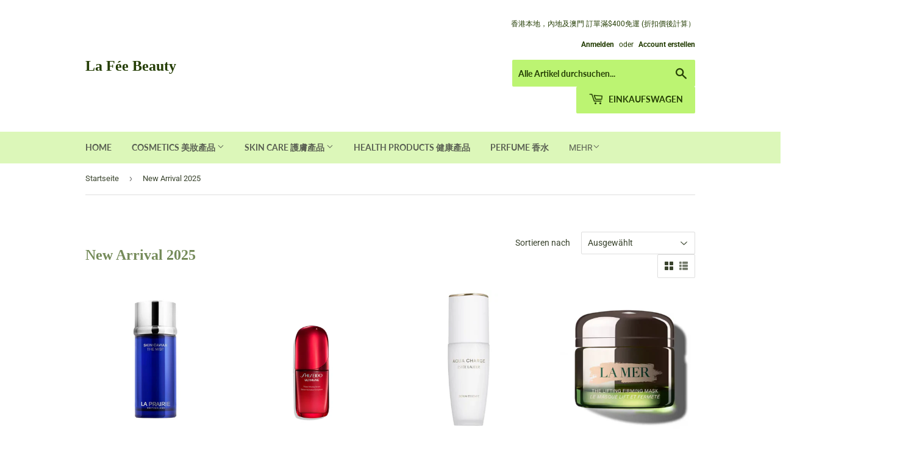

--- FILE ---
content_type: text/html; charset=utf-8
request_url: https://lafee-beauty.com/de/collections/new-arrival
body_size: 36861
content:
<!doctype html>
<!--[if lt IE 7]><html class="no-js lt-ie9 lt-ie8 lt-ie7" lang="en"> <![endif]-->
<!--[if IE 7]><html class="no-js lt-ie9 lt-ie8" lang="en"> <![endif]-->
<!--[if IE 8]><html class="no-js lt-ie9" lang="en"> <![endif]-->
<!--[if IE 9 ]><html class="ie9 no-js"> <![endif]-->
<!--[if (gt IE 9)|!(IE)]><!--> <html class="no-touch no-js"> <!--<![endif]-->
<head>
 <script async src="https://pagead2.googlesyndication.com/pagead/js/adsbygoogle.js?client=ca-pub-8023143586837644"
     crossorigin="anonymous"></script>
  <script>(function(H){H.className=H.className.replace(/\bno-js\b/,'js')})(document.documentElement)</script>
  <!-- Basic page needs ================================================== -->
  <meta charset="utf-8">
  <meta http-equiv="X-UA-Compatible" content="IE=edge,chrome=1">

  

  <!-- Title and description ================================================== -->
  <title>
  New Arrival 2025 &ndash; La Fée Beauty
  </title>

  

  <!-- Product meta ================================================== -->
  <!-- /snippets/social-meta-tags.liquid -->




<meta property="og:site_name" content="La Fée Beauty">
<meta property="og:url" content="https://lafee-beauty.com/de/collections/new-arrival">
<meta property="og:title" content="New Arrival 2025">
<meta property="og:type" content="product.group">
<meta property="og:description" content="搜羅全球最新美妝護膚及健康產品，Pola , CPB, SK-II, Guerlain, Lancome, Swisse, Albion, Shiseido, Suqqu, 正官庄, La Prairie, Jo Malone, Armani , Chanel , Hermes, Fancl, DHC, Aesop, Bobbi Brown, Dior , Clarins, La Mer.. etc , 大量品牌！ 保證正品！速遞送到！">





<meta name="twitter:card" content="summary_large_image">
<meta name="twitter:title" content="New Arrival 2025">
<meta name="twitter:description" content="搜羅全球最新美妝護膚及健康產品，Pola , CPB, SK-II, Guerlain, Lancome, Swisse, Albion, Shiseido, Suqqu, 正官庄, La Prairie, Jo Malone, Armani , Chanel , Hermes, Fancl, DHC, Aesop, Bobbi Brown, Dior , Clarins, La Mer.. etc , 大量品牌！ 保證正品！速遞送到！">


  <!-- Helpers ================================================== -->
  <link rel="canonical" href="https://lafee-beauty.com/de/collections/new-arrival">
  <meta name="viewport" content="width=device-width,initial-scale=1">

  <!-- CSS ================================================== -->
  <link href="//lafee-beauty.com/cdn/shop/t/3/assets/theme.scss.css?v=10305480025704399431764051481" rel="stylesheet" type="text/css" media="all" />

  <!-- Header hook for plugins ================================================== -->
  <script>window.performance && window.performance.mark && window.performance.mark('shopify.content_for_header.start');</script><meta name="google-site-verification" content="zFXdYrjzqg7GhfjeL9q-Dt1Kh2WjCgZjg3RwgyMFO4o">
<meta name="facebook-domain-verification" content="6czaakwzt9kip0cwzop5pz9s7zawk0">
<meta id="shopify-digital-wallet" name="shopify-digital-wallet" content="/6855098429/digital_wallets/dialog">
<meta name="shopify-checkout-api-token" content="b9392a265acdac0ad0de80932551457b">
<meta id="in-context-paypal-metadata" data-shop-id="6855098429" data-venmo-supported="false" data-environment="production" data-locale="de_DE" data-paypal-v4="true" data-currency="HKD">
<link rel="alternate" type="application/atom+xml" title="Feed" href="/de/collections/new-arrival.atom" />
<link rel="next" href="/de/collections/new-arrival?page=2">
<link rel="alternate" hreflang="x-default" href="https://lafee-beauty.com/collections/new-arrival">
<link rel="alternate" hreflang="en" href="https://lafee-beauty.com/collections/new-arrival">
<link rel="alternate" hreflang="ko" href="https://lafee-beauty.com/ko/collections/new-arrival">
<link rel="alternate" hreflang="ja" href="https://lafee-beauty.com/ja/collections/new-arrival">
<link rel="alternate" hreflang="es" href="https://lafee-beauty.com/es/collections/new-arrival">
<link rel="alternate" hreflang="th" href="https://lafee-beauty.com/th/collections/new-arrival">
<link rel="alternate" hreflang="fr" href="https://lafee-beauty.com/fr/collections/new-arrival">
<link rel="alternate" hreflang="de" href="https://lafee-beauty.com/de/collections/new-arrival">
<link rel="alternate" hreflang="it" href="https://lafee-beauty.com/it/collections/new-arrival">
<link rel="alternate" hreflang="zh-Hant" href="https://lafee-beauty.com/zh/collections/new-arrival">
<link rel="alternate" hreflang="zh-Hant-AC" href="https://lafee-beauty.com/zh/collections/new-arrival">
<link rel="alternate" hreflang="zh-Hant-AD" href="https://lafee-beauty.com/zh/collections/new-arrival">
<link rel="alternate" hreflang="zh-Hant-AE" href="https://lafee-beauty.com/zh/collections/new-arrival">
<link rel="alternate" hreflang="zh-Hant-AF" href="https://lafee-beauty.com/zh/collections/new-arrival">
<link rel="alternate" hreflang="zh-Hant-AG" href="https://lafee-beauty.com/zh/collections/new-arrival">
<link rel="alternate" hreflang="zh-Hant-AI" href="https://lafee-beauty.com/zh/collections/new-arrival">
<link rel="alternate" hreflang="zh-Hant-AL" href="https://lafee-beauty.com/zh/collections/new-arrival">
<link rel="alternate" hreflang="zh-Hant-AM" href="https://lafee-beauty.com/zh/collections/new-arrival">
<link rel="alternate" hreflang="zh-Hant-AO" href="https://lafee-beauty.com/zh/collections/new-arrival">
<link rel="alternate" hreflang="zh-Hant-AR" href="https://lafee-beauty.com/zh/collections/new-arrival">
<link rel="alternate" hreflang="zh-Hant-AT" href="https://lafee-beauty.com/zh/collections/new-arrival">
<link rel="alternate" hreflang="zh-Hant-AU" href="https://lafee-beauty.com/zh/collections/new-arrival">
<link rel="alternate" hreflang="zh-Hant-AW" href="https://lafee-beauty.com/zh/collections/new-arrival">
<link rel="alternate" hreflang="zh-Hant-AX" href="https://lafee-beauty.com/zh/collections/new-arrival">
<link rel="alternate" hreflang="zh-Hant-AZ" href="https://lafee-beauty.com/zh/collections/new-arrival">
<link rel="alternate" hreflang="zh-Hant-BA" href="https://lafee-beauty.com/zh/collections/new-arrival">
<link rel="alternate" hreflang="zh-Hant-BB" href="https://lafee-beauty.com/zh/collections/new-arrival">
<link rel="alternate" hreflang="zh-Hant-BD" href="https://lafee-beauty.com/zh/collections/new-arrival">
<link rel="alternate" hreflang="zh-Hant-BE" href="https://lafee-beauty.com/zh/collections/new-arrival">
<link rel="alternate" hreflang="zh-Hant-BF" href="https://lafee-beauty.com/zh/collections/new-arrival">
<link rel="alternate" hreflang="zh-Hant-BG" href="https://lafee-beauty.com/zh/collections/new-arrival">
<link rel="alternate" hreflang="zh-Hant-BH" href="https://lafee-beauty.com/zh/collections/new-arrival">
<link rel="alternate" hreflang="zh-Hant-BI" href="https://lafee-beauty.com/zh/collections/new-arrival">
<link rel="alternate" hreflang="zh-Hant-BJ" href="https://lafee-beauty.com/zh/collections/new-arrival">
<link rel="alternate" hreflang="zh-Hant-BL" href="https://lafee-beauty.com/zh/collections/new-arrival">
<link rel="alternate" hreflang="zh-Hant-BM" href="https://lafee-beauty.com/zh/collections/new-arrival">
<link rel="alternate" hreflang="zh-Hant-BN" href="https://lafee-beauty.com/zh/collections/new-arrival">
<link rel="alternate" hreflang="zh-Hant-BO" href="https://lafee-beauty.com/zh/collections/new-arrival">
<link rel="alternate" hreflang="zh-Hant-BQ" href="https://lafee-beauty.com/zh/collections/new-arrival">
<link rel="alternate" hreflang="zh-Hant-BR" href="https://lafee-beauty.com/zh/collections/new-arrival">
<link rel="alternate" hreflang="zh-Hant-BS" href="https://lafee-beauty.com/zh/collections/new-arrival">
<link rel="alternate" hreflang="zh-Hant-BT" href="https://lafee-beauty.com/zh/collections/new-arrival">
<link rel="alternate" hreflang="zh-Hant-BW" href="https://lafee-beauty.com/zh/collections/new-arrival">
<link rel="alternate" hreflang="zh-Hant-BY" href="https://lafee-beauty.com/zh/collections/new-arrival">
<link rel="alternate" hreflang="zh-Hant-BZ" href="https://lafee-beauty.com/zh/collections/new-arrival">
<link rel="alternate" hreflang="zh-Hant-CA" href="https://lafee-beauty.com/zh/collections/new-arrival">
<link rel="alternate" hreflang="zh-Hant-CC" href="https://lafee-beauty.com/zh/collections/new-arrival">
<link rel="alternate" hreflang="zh-Hant-CD" href="https://lafee-beauty.com/zh/collections/new-arrival">
<link rel="alternate" hreflang="zh-Hant-CF" href="https://lafee-beauty.com/zh/collections/new-arrival">
<link rel="alternate" hreflang="zh-Hant-CG" href="https://lafee-beauty.com/zh/collections/new-arrival">
<link rel="alternate" hreflang="zh-Hant-CH" href="https://lafee-beauty.com/zh/collections/new-arrival">
<link rel="alternate" hreflang="zh-Hant-CI" href="https://lafee-beauty.com/zh/collections/new-arrival">
<link rel="alternate" hreflang="zh-Hant-CK" href="https://lafee-beauty.com/zh/collections/new-arrival">
<link rel="alternate" hreflang="zh-Hant-CL" href="https://lafee-beauty.com/zh/collections/new-arrival">
<link rel="alternate" hreflang="zh-Hant-CM" href="https://lafee-beauty.com/zh/collections/new-arrival">
<link rel="alternate" hreflang="zh-Hant-CN" href="https://lafee-beauty.com/zh/collections/new-arrival">
<link rel="alternate" hreflang="zh-Hant-CO" href="https://lafee-beauty.com/zh/collections/new-arrival">
<link rel="alternate" hreflang="zh-Hant-CR" href="https://lafee-beauty.com/zh/collections/new-arrival">
<link rel="alternate" hreflang="zh-Hant-CV" href="https://lafee-beauty.com/zh/collections/new-arrival">
<link rel="alternate" hreflang="zh-Hant-CW" href="https://lafee-beauty.com/zh/collections/new-arrival">
<link rel="alternate" hreflang="zh-Hant-CX" href="https://lafee-beauty.com/zh/collections/new-arrival">
<link rel="alternate" hreflang="zh-Hant-CY" href="https://lafee-beauty.com/zh/collections/new-arrival">
<link rel="alternate" hreflang="zh-Hant-CZ" href="https://lafee-beauty.com/zh/collections/new-arrival">
<link rel="alternate" hreflang="zh-Hant-DE" href="https://lafee-beauty.com/zh/collections/new-arrival">
<link rel="alternate" hreflang="zh-Hant-DJ" href="https://lafee-beauty.com/zh/collections/new-arrival">
<link rel="alternate" hreflang="zh-Hant-DK" href="https://lafee-beauty.com/zh/collections/new-arrival">
<link rel="alternate" hreflang="zh-Hant-DM" href="https://lafee-beauty.com/zh/collections/new-arrival">
<link rel="alternate" hreflang="zh-Hant-DO" href="https://lafee-beauty.com/zh/collections/new-arrival">
<link rel="alternate" hreflang="zh-Hant-DZ" href="https://lafee-beauty.com/zh/collections/new-arrival">
<link rel="alternate" hreflang="zh-Hant-EC" href="https://lafee-beauty.com/zh/collections/new-arrival">
<link rel="alternate" hreflang="zh-Hant-EE" href="https://lafee-beauty.com/zh/collections/new-arrival">
<link rel="alternate" hreflang="zh-Hant-EG" href="https://lafee-beauty.com/zh/collections/new-arrival">
<link rel="alternate" hreflang="zh-Hant-EH" href="https://lafee-beauty.com/zh/collections/new-arrival">
<link rel="alternate" hreflang="zh-Hant-ER" href="https://lafee-beauty.com/zh/collections/new-arrival">
<link rel="alternate" hreflang="zh-Hant-ES" href="https://lafee-beauty.com/zh/collections/new-arrival">
<link rel="alternate" hreflang="zh-Hant-ET" href="https://lafee-beauty.com/zh/collections/new-arrival">
<link rel="alternate" hreflang="zh-Hant-FI" href="https://lafee-beauty.com/zh/collections/new-arrival">
<link rel="alternate" hreflang="zh-Hant-FJ" href="https://lafee-beauty.com/zh/collections/new-arrival">
<link rel="alternate" hreflang="zh-Hant-FK" href="https://lafee-beauty.com/zh/collections/new-arrival">
<link rel="alternate" hreflang="zh-Hant-FO" href="https://lafee-beauty.com/zh/collections/new-arrival">
<link rel="alternate" hreflang="zh-Hant-FR" href="https://lafee-beauty.com/zh/collections/new-arrival">
<link rel="alternate" hreflang="zh-Hant-GA" href="https://lafee-beauty.com/zh/collections/new-arrival">
<link rel="alternate" hreflang="zh-Hant-GB" href="https://lafee-beauty.com/zh/collections/new-arrival">
<link rel="alternate" hreflang="zh-Hant-GD" href="https://lafee-beauty.com/zh/collections/new-arrival">
<link rel="alternate" hreflang="zh-Hant-GE" href="https://lafee-beauty.com/zh/collections/new-arrival">
<link rel="alternate" hreflang="zh-Hant-GF" href="https://lafee-beauty.com/zh/collections/new-arrival">
<link rel="alternate" hreflang="zh-Hant-GG" href="https://lafee-beauty.com/zh/collections/new-arrival">
<link rel="alternate" hreflang="zh-Hant-GH" href="https://lafee-beauty.com/zh/collections/new-arrival">
<link rel="alternate" hreflang="zh-Hant-GI" href="https://lafee-beauty.com/zh/collections/new-arrival">
<link rel="alternate" hreflang="zh-Hant-GL" href="https://lafee-beauty.com/zh/collections/new-arrival">
<link rel="alternate" hreflang="zh-Hant-GM" href="https://lafee-beauty.com/zh/collections/new-arrival">
<link rel="alternate" hreflang="zh-Hant-GN" href="https://lafee-beauty.com/zh/collections/new-arrival">
<link rel="alternate" hreflang="zh-Hant-GP" href="https://lafee-beauty.com/zh/collections/new-arrival">
<link rel="alternate" hreflang="zh-Hant-GQ" href="https://lafee-beauty.com/zh/collections/new-arrival">
<link rel="alternate" hreflang="zh-Hant-GR" href="https://lafee-beauty.com/zh/collections/new-arrival">
<link rel="alternate" hreflang="zh-Hant-GS" href="https://lafee-beauty.com/zh/collections/new-arrival">
<link rel="alternate" hreflang="zh-Hant-GT" href="https://lafee-beauty.com/zh/collections/new-arrival">
<link rel="alternate" hreflang="zh-Hant-GW" href="https://lafee-beauty.com/zh/collections/new-arrival">
<link rel="alternate" hreflang="zh-Hant-GY" href="https://lafee-beauty.com/zh/collections/new-arrival">
<link rel="alternate" hreflang="zh-Hant-HK" href="https://lafee-beauty.com/zh/collections/new-arrival">
<link rel="alternate" hreflang="zh-Hant-HN" href="https://lafee-beauty.com/zh/collections/new-arrival">
<link rel="alternate" hreflang="zh-Hant-HR" href="https://lafee-beauty.com/zh/collections/new-arrival">
<link rel="alternate" hreflang="zh-Hant-HT" href="https://lafee-beauty.com/zh/collections/new-arrival">
<link rel="alternate" hreflang="zh-Hant-HU" href="https://lafee-beauty.com/zh/collections/new-arrival">
<link rel="alternate" hreflang="zh-Hant-ID" href="https://lafee-beauty.com/zh/collections/new-arrival">
<link rel="alternate" hreflang="zh-Hant-IE" href="https://lafee-beauty.com/zh/collections/new-arrival">
<link rel="alternate" hreflang="zh-Hant-IL" href="https://lafee-beauty.com/zh/collections/new-arrival">
<link rel="alternate" hreflang="zh-Hant-IM" href="https://lafee-beauty.com/zh/collections/new-arrival">
<link rel="alternate" hreflang="zh-Hant-IN" href="https://lafee-beauty.com/zh/collections/new-arrival">
<link rel="alternate" hreflang="zh-Hant-IO" href="https://lafee-beauty.com/zh/collections/new-arrival">
<link rel="alternate" hreflang="zh-Hant-IQ" href="https://lafee-beauty.com/zh/collections/new-arrival">
<link rel="alternate" hreflang="zh-Hant-IS" href="https://lafee-beauty.com/zh/collections/new-arrival">
<link rel="alternate" hreflang="zh-Hant-IT" href="https://lafee-beauty.com/zh/collections/new-arrival">
<link rel="alternate" hreflang="zh-Hant-JE" href="https://lafee-beauty.com/zh/collections/new-arrival">
<link rel="alternate" hreflang="zh-Hant-JM" href="https://lafee-beauty.com/zh/collections/new-arrival">
<link rel="alternate" hreflang="zh-Hant-JO" href="https://lafee-beauty.com/zh/collections/new-arrival">
<link rel="alternate" hreflang="zh-Hant-JP" href="https://lafee-beauty.com/zh/collections/new-arrival">
<link rel="alternate" hreflang="zh-Hant-KE" href="https://lafee-beauty.com/zh/collections/new-arrival">
<link rel="alternate" hreflang="zh-Hant-KG" href="https://lafee-beauty.com/zh/collections/new-arrival">
<link rel="alternate" hreflang="zh-Hant-KH" href="https://lafee-beauty.com/zh/collections/new-arrival">
<link rel="alternate" hreflang="zh-Hant-KI" href="https://lafee-beauty.com/zh/collections/new-arrival">
<link rel="alternate" hreflang="zh-Hant-KM" href="https://lafee-beauty.com/zh/collections/new-arrival">
<link rel="alternate" hreflang="zh-Hant-KN" href="https://lafee-beauty.com/zh/collections/new-arrival">
<link rel="alternate" hreflang="zh-Hant-KR" href="https://lafee-beauty.com/zh/collections/new-arrival">
<link rel="alternate" hreflang="zh-Hant-KW" href="https://lafee-beauty.com/zh/collections/new-arrival">
<link rel="alternate" hreflang="zh-Hant-KY" href="https://lafee-beauty.com/zh/collections/new-arrival">
<link rel="alternate" hreflang="zh-Hant-KZ" href="https://lafee-beauty.com/zh/collections/new-arrival">
<link rel="alternate" hreflang="zh-Hant-LA" href="https://lafee-beauty.com/zh/collections/new-arrival">
<link rel="alternate" hreflang="zh-Hant-LB" href="https://lafee-beauty.com/zh/collections/new-arrival">
<link rel="alternate" hreflang="zh-Hant-LC" href="https://lafee-beauty.com/zh/collections/new-arrival">
<link rel="alternate" hreflang="zh-Hant-LI" href="https://lafee-beauty.com/zh/collections/new-arrival">
<link rel="alternate" hreflang="zh-Hant-LK" href="https://lafee-beauty.com/zh/collections/new-arrival">
<link rel="alternate" hreflang="zh-Hant-LR" href="https://lafee-beauty.com/zh/collections/new-arrival">
<link rel="alternate" hreflang="zh-Hant-LS" href="https://lafee-beauty.com/zh/collections/new-arrival">
<link rel="alternate" hreflang="zh-Hant-LT" href="https://lafee-beauty.com/zh/collections/new-arrival">
<link rel="alternate" hreflang="zh-Hant-LU" href="https://lafee-beauty.com/zh/collections/new-arrival">
<link rel="alternate" hreflang="zh-Hant-LV" href="https://lafee-beauty.com/zh/collections/new-arrival">
<link rel="alternate" hreflang="zh-Hant-LY" href="https://lafee-beauty.com/zh/collections/new-arrival">
<link rel="alternate" hreflang="zh-Hant-MA" href="https://lafee-beauty.com/zh/collections/new-arrival">
<link rel="alternate" hreflang="zh-Hant-MC" href="https://lafee-beauty.com/zh/collections/new-arrival">
<link rel="alternate" hreflang="zh-Hant-MD" href="https://lafee-beauty.com/zh/collections/new-arrival">
<link rel="alternate" hreflang="zh-Hant-ME" href="https://lafee-beauty.com/zh/collections/new-arrival">
<link rel="alternate" hreflang="zh-Hant-MF" href="https://lafee-beauty.com/zh/collections/new-arrival">
<link rel="alternate" hreflang="zh-Hant-MG" href="https://lafee-beauty.com/zh/collections/new-arrival">
<link rel="alternate" hreflang="zh-Hant-MK" href="https://lafee-beauty.com/zh/collections/new-arrival">
<link rel="alternate" hreflang="zh-Hant-ML" href="https://lafee-beauty.com/zh/collections/new-arrival">
<link rel="alternate" hreflang="zh-Hant-MM" href="https://lafee-beauty.com/zh/collections/new-arrival">
<link rel="alternate" hreflang="zh-Hant-MN" href="https://lafee-beauty.com/zh/collections/new-arrival">
<link rel="alternate" hreflang="zh-Hant-MO" href="https://lafee-beauty.com/zh/collections/new-arrival">
<link rel="alternate" hreflang="zh-Hant-MQ" href="https://lafee-beauty.com/zh/collections/new-arrival">
<link rel="alternate" hreflang="zh-Hant-MR" href="https://lafee-beauty.com/zh/collections/new-arrival">
<link rel="alternate" hreflang="zh-Hant-MS" href="https://lafee-beauty.com/zh/collections/new-arrival">
<link rel="alternate" hreflang="zh-Hant-MT" href="https://lafee-beauty.com/zh/collections/new-arrival">
<link rel="alternate" hreflang="zh-Hant-MU" href="https://lafee-beauty.com/zh/collections/new-arrival">
<link rel="alternate" hreflang="zh-Hant-MV" href="https://lafee-beauty.com/zh/collections/new-arrival">
<link rel="alternate" hreflang="zh-Hant-MW" href="https://lafee-beauty.com/zh/collections/new-arrival">
<link rel="alternate" hreflang="zh-Hant-MX" href="https://lafee-beauty.com/zh/collections/new-arrival">
<link rel="alternate" hreflang="zh-Hant-MY" href="https://lafee-beauty.com/zh/collections/new-arrival">
<link rel="alternate" hreflang="zh-Hant-MZ" href="https://lafee-beauty.com/zh/collections/new-arrival">
<link rel="alternate" hreflang="zh-Hant-NA" href="https://lafee-beauty.com/zh/collections/new-arrival">
<link rel="alternate" hreflang="zh-Hant-NC" href="https://lafee-beauty.com/zh/collections/new-arrival">
<link rel="alternate" hreflang="zh-Hant-NE" href="https://lafee-beauty.com/zh/collections/new-arrival">
<link rel="alternate" hreflang="zh-Hant-NF" href="https://lafee-beauty.com/zh/collections/new-arrival">
<link rel="alternate" hreflang="zh-Hant-NG" href="https://lafee-beauty.com/zh/collections/new-arrival">
<link rel="alternate" hreflang="zh-Hant-NI" href="https://lafee-beauty.com/zh/collections/new-arrival">
<link rel="alternate" hreflang="zh-Hant-NL" href="https://lafee-beauty.com/zh/collections/new-arrival">
<link rel="alternate" hreflang="zh-Hant-NO" href="https://lafee-beauty.com/zh/collections/new-arrival">
<link rel="alternate" hreflang="zh-Hant-NP" href="https://lafee-beauty.com/zh/collections/new-arrival">
<link rel="alternate" hreflang="zh-Hant-NR" href="https://lafee-beauty.com/zh/collections/new-arrival">
<link rel="alternate" hreflang="zh-Hant-NU" href="https://lafee-beauty.com/zh/collections/new-arrival">
<link rel="alternate" hreflang="zh-Hant-NZ" href="https://lafee-beauty.com/zh/collections/new-arrival">
<link rel="alternate" hreflang="zh-Hant-OM" href="https://lafee-beauty.com/zh/collections/new-arrival">
<link rel="alternate" hreflang="zh-Hant-PA" href="https://lafee-beauty.com/zh/collections/new-arrival">
<link rel="alternate" hreflang="zh-Hant-PE" href="https://lafee-beauty.com/zh/collections/new-arrival">
<link rel="alternate" hreflang="zh-Hant-PF" href="https://lafee-beauty.com/zh/collections/new-arrival">
<link rel="alternate" hreflang="zh-Hant-PG" href="https://lafee-beauty.com/zh/collections/new-arrival">
<link rel="alternate" hreflang="zh-Hant-PH" href="https://lafee-beauty.com/zh/collections/new-arrival">
<link rel="alternate" hreflang="zh-Hant-PK" href="https://lafee-beauty.com/zh/collections/new-arrival">
<link rel="alternate" hreflang="zh-Hant-PL" href="https://lafee-beauty.com/zh/collections/new-arrival">
<link rel="alternate" hreflang="zh-Hant-PM" href="https://lafee-beauty.com/zh/collections/new-arrival">
<link rel="alternate" hreflang="zh-Hant-PN" href="https://lafee-beauty.com/zh/collections/new-arrival">
<link rel="alternate" hreflang="zh-Hant-PS" href="https://lafee-beauty.com/zh/collections/new-arrival">
<link rel="alternate" hreflang="zh-Hant-PT" href="https://lafee-beauty.com/zh/collections/new-arrival">
<link rel="alternate" hreflang="zh-Hant-PY" href="https://lafee-beauty.com/zh/collections/new-arrival">
<link rel="alternate" hreflang="zh-Hant-QA" href="https://lafee-beauty.com/zh/collections/new-arrival">
<link rel="alternate" hreflang="zh-Hant-RE" href="https://lafee-beauty.com/zh/collections/new-arrival">
<link rel="alternate" hreflang="zh-Hant-RO" href="https://lafee-beauty.com/zh/collections/new-arrival">
<link rel="alternate" hreflang="zh-Hant-RS" href="https://lafee-beauty.com/zh/collections/new-arrival">
<link rel="alternate" hreflang="zh-Hant-RU" href="https://lafee-beauty.com/zh/collections/new-arrival">
<link rel="alternate" hreflang="zh-Hant-RW" href="https://lafee-beauty.com/zh/collections/new-arrival">
<link rel="alternate" hreflang="zh-Hant-SA" href="https://lafee-beauty.com/zh/collections/new-arrival">
<link rel="alternate" hreflang="zh-Hant-SB" href="https://lafee-beauty.com/zh/collections/new-arrival">
<link rel="alternate" hreflang="zh-Hant-SC" href="https://lafee-beauty.com/zh/collections/new-arrival">
<link rel="alternate" hreflang="zh-Hant-SD" href="https://lafee-beauty.com/zh/collections/new-arrival">
<link rel="alternate" hreflang="zh-Hant-SE" href="https://lafee-beauty.com/zh/collections/new-arrival">
<link rel="alternate" hreflang="zh-Hant-SG" href="https://lafee-beauty.com/zh/collections/new-arrival">
<link rel="alternate" hreflang="zh-Hant-SH" href="https://lafee-beauty.com/zh/collections/new-arrival">
<link rel="alternate" hreflang="zh-Hant-SI" href="https://lafee-beauty.com/zh/collections/new-arrival">
<link rel="alternate" hreflang="zh-Hant-SJ" href="https://lafee-beauty.com/zh/collections/new-arrival">
<link rel="alternate" hreflang="zh-Hant-SK" href="https://lafee-beauty.com/zh/collections/new-arrival">
<link rel="alternate" hreflang="zh-Hant-SL" href="https://lafee-beauty.com/zh/collections/new-arrival">
<link rel="alternate" hreflang="zh-Hant-SM" href="https://lafee-beauty.com/zh/collections/new-arrival">
<link rel="alternate" hreflang="zh-Hant-SN" href="https://lafee-beauty.com/zh/collections/new-arrival">
<link rel="alternate" hreflang="zh-Hant-SO" href="https://lafee-beauty.com/zh/collections/new-arrival">
<link rel="alternate" hreflang="zh-Hant-SR" href="https://lafee-beauty.com/zh/collections/new-arrival">
<link rel="alternate" hreflang="zh-Hant-SS" href="https://lafee-beauty.com/zh/collections/new-arrival">
<link rel="alternate" hreflang="zh-Hant-ST" href="https://lafee-beauty.com/zh/collections/new-arrival">
<link rel="alternate" hreflang="zh-Hant-SV" href="https://lafee-beauty.com/zh/collections/new-arrival">
<link rel="alternate" hreflang="zh-Hant-SX" href="https://lafee-beauty.com/zh/collections/new-arrival">
<link rel="alternate" hreflang="zh-Hant-SZ" href="https://lafee-beauty.com/zh/collections/new-arrival">
<link rel="alternate" hreflang="zh-Hant-TA" href="https://lafee-beauty.com/zh/collections/new-arrival">
<link rel="alternate" hreflang="zh-Hant-TC" href="https://lafee-beauty.com/zh/collections/new-arrival">
<link rel="alternate" hreflang="zh-Hant-TD" href="https://lafee-beauty.com/zh/collections/new-arrival">
<link rel="alternate" hreflang="zh-Hant-TF" href="https://lafee-beauty.com/zh/collections/new-arrival">
<link rel="alternate" hreflang="zh-Hant-TG" href="https://lafee-beauty.com/zh/collections/new-arrival">
<link rel="alternate" hreflang="zh-Hant-TH" href="https://lafee-beauty.com/zh/collections/new-arrival">
<link rel="alternate" hreflang="zh-Hant-TJ" href="https://lafee-beauty.com/zh/collections/new-arrival">
<link rel="alternate" hreflang="zh-Hant-TK" href="https://lafee-beauty.com/zh/collections/new-arrival">
<link rel="alternate" hreflang="zh-Hant-TL" href="https://lafee-beauty.com/zh/collections/new-arrival">
<link rel="alternate" hreflang="zh-Hant-TM" href="https://lafee-beauty.com/zh/collections/new-arrival">
<link rel="alternate" hreflang="zh-Hant-TN" href="https://lafee-beauty.com/zh/collections/new-arrival">
<link rel="alternate" hreflang="zh-Hant-TO" href="https://lafee-beauty.com/zh/collections/new-arrival">
<link rel="alternate" hreflang="zh-Hant-TR" href="https://lafee-beauty.com/zh/collections/new-arrival">
<link rel="alternate" hreflang="zh-Hant-TT" href="https://lafee-beauty.com/zh/collections/new-arrival">
<link rel="alternate" hreflang="zh-Hant-TV" href="https://lafee-beauty.com/zh/collections/new-arrival">
<link rel="alternate" hreflang="zh-Hant-TW" href="https://lafee-beauty.com/zh/collections/new-arrival">
<link rel="alternate" hreflang="zh-Hant-TZ" href="https://lafee-beauty.com/zh/collections/new-arrival">
<link rel="alternate" hreflang="zh-Hant-UA" href="https://lafee-beauty.com/zh/collections/new-arrival">
<link rel="alternate" hreflang="zh-Hant-UG" href="https://lafee-beauty.com/zh/collections/new-arrival">
<link rel="alternate" hreflang="zh-Hant-UM" href="https://lafee-beauty.com/zh/collections/new-arrival">
<link rel="alternate" hreflang="zh-Hant-US" href="https://lafee-beauty.com/zh/collections/new-arrival">
<link rel="alternate" hreflang="zh-Hant-UY" href="https://lafee-beauty.com/zh/collections/new-arrival">
<link rel="alternate" hreflang="zh-Hant-UZ" href="https://lafee-beauty.com/zh/collections/new-arrival">
<link rel="alternate" hreflang="zh-Hant-VA" href="https://lafee-beauty.com/zh/collections/new-arrival">
<link rel="alternate" hreflang="zh-Hant-VC" href="https://lafee-beauty.com/zh/collections/new-arrival">
<link rel="alternate" hreflang="zh-Hant-VE" href="https://lafee-beauty.com/zh/collections/new-arrival">
<link rel="alternate" hreflang="zh-Hant-VG" href="https://lafee-beauty.com/zh/collections/new-arrival">
<link rel="alternate" hreflang="zh-Hant-VN" href="https://lafee-beauty.com/zh/collections/new-arrival">
<link rel="alternate" hreflang="zh-Hant-VU" href="https://lafee-beauty.com/zh/collections/new-arrival">
<link rel="alternate" hreflang="zh-Hant-WF" href="https://lafee-beauty.com/zh/collections/new-arrival">
<link rel="alternate" hreflang="zh-Hant-WS" href="https://lafee-beauty.com/zh/collections/new-arrival">
<link rel="alternate" hreflang="zh-Hant-XK" href="https://lafee-beauty.com/zh/collections/new-arrival">
<link rel="alternate" hreflang="zh-Hant-YE" href="https://lafee-beauty.com/zh/collections/new-arrival">
<link rel="alternate" hreflang="zh-Hant-YT" href="https://lafee-beauty.com/zh/collections/new-arrival">
<link rel="alternate" hreflang="zh-Hant-ZA" href="https://lafee-beauty.com/zh/collections/new-arrival">
<link rel="alternate" hreflang="zh-Hant-ZM" href="https://lafee-beauty.com/zh/collections/new-arrival">
<link rel="alternate" hreflang="zh-Hant-ZW" href="https://lafee-beauty.com/zh/collections/new-arrival">
<link rel="alternate" type="application/json+oembed" href="https://lafee-beauty.com/de/collections/new-arrival.oembed">
<script async="async" src="/checkouts/internal/preloads.js?locale=de-HK"></script>
<script id="shopify-features" type="application/json">{"accessToken":"b9392a265acdac0ad0de80932551457b","betas":["rich-media-storefront-analytics"],"domain":"lafee-beauty.com","predictiveSearch":true,"shopId":6855098429,"locale":"de"}</script>
<script>var Shopify = Shopify || {};
Shopify.shop = "miss-la-fee.myshopify.com";
Shopify.locale = "de";
Shopify.currency = {"active":"HKD","rate":"1.0"};
Shopify.country = "HK";
Shopify.theme = {"name":"Supply","id":17333518397,"schema_name":"Supply","schema_version":"6.0.1","theme_store_id":679,"role":"main"};
Shopify.theme.handle = "null";
Shopify.theme.style = {"id":null,"handle":null};
Shopify.cdnHost = "lafee-beauty.com/cdn";
Shopify.routes = Shopify.routes || {};
Shopify.routes.root = "/de/";</script>
<script type="module">!function(o){(o.Shopify=o.Shopify||{}).modules=!0}(window);</script>
<script>!function(o){function n(){var o=[];function n(){o.push(Array.prototype.slice.apply(arguments))}return n.q=o,n}var t=o.Shopify=o.Shopify||{};t.loadFeatures=n(),t.autoloadFeatures=n()}(window);</script>
<script id="shop-js-analytics" type="application/json">{"pageType":"collection"}</script>
<script defer="defer" async type="module" src="//lafee-beauty.com/cdn/shopifycloud/shop-js/modules/v2/client.init-shop-cart-sync_e98Ab_XN.de.esm.js"></script>
<script defer="defer" async type="module" src="//lafee-beauty.com/cdn/shopifycloud/shop-js/modules/v2/chunk.common_Pcw9EP95.esm.js"></script>
<script defer="defer" async type="module" src="//lafee-beauty.com/cdn/shopifycloud/shop-js/modules/v2/chunk.modal_CzmY4ZhL.esm.js"></script>
<script type="module">
  await import("//lafee-beauty.com/cdn/shopifycloud/shop-js/modules/v2/client.init-shop-cart-sync_e98Ab_XN.de.esm.js");
await import("//lafee-beauty.com/cdn/shopifycloud/shop-js/modules/v2/chunk.common_Pcw9EP95.esm.js");
await import("//lafee-beauty.com/cdn/shopifycloud/shop-js/modules/v2/chunk.modal_CzmY4ZhL.esm.js");

  window.Shopify.SignInWithShop?.initShopCartSync?.({"fedCMEnabled":true,"windoidEnabled":true});

</script>
<script>(function() {
  var isLoaded = false;
  function asyncLoad() {
    if (isLoaded) return;
    isLoaded = true;
    var urls = ["https:\/\/cdn.instantbrandpage.lowfruitsolutions.com\/34f1e28566294d1b2b3949375dae77c4\/featured-slider-0ec2c20e223d4cb649c8a982309b7180.js?shop=miss-la-fee.myshopify.com","https:\/\/cdn.instantbrandpage.lowfruitsolutions.com\/34f1e28566294d1b2b3949375dae77c4\/brand-page-7bbe7c8eca4dff40a67179230b242025.js?shop=miss-la-fee.myshopify.com","https:\/\/cdn.chaty.app\/pixel.js?id=nkw1KWTR\u0026shop=miss-la-fee.myshopify.com","\/\/cdn.shopify.com\/proxy\/2a21c39039ee95da8bc385d8c78a5c5e5f7f0e2b088077b2f3aa53c8df537cb3\/bucket.useifsapp.com\/theme-files-min\/js\/ifs-script-tag-min.js?v=2\u0026shop=miss-la-fee.myshopify.com\u0026sp-cache-control=cHVibGljLCBtYXgtYWdlPTkwMA","https:\/\/cdn.adscale.com\/static\/ecom_js\/miss-la-fee\/add_item_to_cart.js?ver=20260122\u0026shop=miss-la-fee.myshopify.com"];
    for (var i = 0; i < urls.length; i++) {
      var s = document.createElement('script');
      s.type = 'text/javascript';
      s.async = true;
      s.src = urls[i];
      var x = document.getElementsByTagName('script')[0];
      x.parentNode.insertBefore(s, x);
    }
  };
  if(window.attachEvent) {
    window.attachEvent('onload', asyncLoad);
  } else {
    window.addEventListener('load', asyncLoad, false);
  }
})();</script>
<script id="__st">var __st={"a":6855098429,"offset":28800,"reqid":"3242ffa8-3008-4d0c-a136-a1749241f205-1769077763","pageurl":"lafee-beauty.com\/de\/collections\/new-arrival","u":"3af9423f75d2","p":"collection","rtyp":"collection","rid":397372719351};</script>
<script>window.ShopifyPaypalV4VisibilityTracking = true;</script>
<script id="captcha-bootstrap">!function(){'use strict';const t='contact',e='account',n='new_comment',o=[[t,t],['blogs',n],['comments',n],[t,'customer']],c=[[e,'customer_login'],[e,'guest_login'],[e,'recover_customer_password'],[e,'create_customer']],r=t=>t.map((([t,e])=>`form[action*='/${t}']:not([data-nocaptcha='true']) input[name='form_type'][value='${e}']`)).join(','),a=t=>()=>t?[...document.querySelectorAll(t)].map((t=>t.form)):[];function s(){const t=[...o],e=r(t);return a(e)}const i='password',u='form_key',d=['recaptcha-v3-token','g-recaptcha-response','h-captcha-response',i],f=()=>{try{return window.sessionStorage}catch{return}},m='__shopify_v',_=t=>t.elements[u];function p(t,e,n=!1){try{const o=window.sessionStorage,c=JSON.parse(o.getItem(e)),{data:r}=function(t){const{data:e,action:n}=t;return t[m]||n?{data:e,action:n}:{data:t,action:n}}(c);for(const[e,n]of Object.entries(r))t.elements[e]&&(t.elements[e].value=n);n&&o.removeItem(e)}catch(o){console.error('form repopulation failed',{error:o})}}const l='form_type',E='cptcha';function T(t){t.dataset[E]=!0}const w=window,h=w.document,L='Shopify',v='ce_forms',y='captcha';let A=!1;((t,e)=>{const n=(g='f06e6c50-85a8-45c8-87d0-21a2b65856fe',I='https://cdn.shopify.com/shopifycloud/storefront-forms-hcaptcha/ce_storefront_forms_captcha_hcaptcha.v1.5.2.iife.js',D={infoText:'Durch hCaptcha geschützt',privacyText:'Datenschutz',termsText:'Allgemeine Geschäftsbedingungen'},(t,e,n)=>{const o=w[L][v],c=o.bindForm;if(c)return c(t,g,e,D).then(n);var r;o.q.push([[t,g,e,D],n]),r=I,A||(h.body.append(Object.assign(h.createElement('script'),{id:'captcha-provider',async:!0,src:r})),A=!0)});var g,I,D;w[L]=w[L]||{},w[L][v]=w[L][v]||{},w[L][v].q=[],w[L][y]=w[L][y]||{},w[L][y].protect=function(t,e){n(t,void 0,e),T(t)},Object.freeze(w[L][y]),function(t,e,n,w,h,L){const[v,y,A,g]=function(t,e,n){const i=e?o:[],u=t?c:[],d=[...i,...u],f=r(d),m=r(i),_=r(d.filter((([t,e])=>n.includes(e))));return[a(f),a(m),a(_),s()]}(w,h,L),I=t=>{const e=t.target;return e instanceof HTMLFormElement?e:e&&e.form},D=t=>v().includes(t);t.addEventListener('submit',(t=>{const e=I(t);if(!e)return;const n=D(e)&&!e.dataset.hcaptchaBound&&!e.dataset.recaptchaBound,o=_(e),c=g().includes(e)&&(!o||!o.value);(n||c)&&t.preventDefault(),c&&!n&&(function(t){try{if(!f())return;!function(t){const e=f();if(!e)return;const n=_(t);if(!n)return;const o=n.value;o&&e.removeItem(o)}(t);const e=Array.from(Array(32),(()=>Math.random().toString(36)[2])).join('');!function(t,e){_(t)||t.append(Object.assign(document.createElement('input'),{type:'hidden',name:u})),t.elements[u].value=e}(t,e),function(t,e){const n=f();if(!n)return;const o=[...t.querySelectorAll(`input[type='${i}']`)].map((({name:t})=>t)),c=[...d,...o],r={};for(const[a,s]of new FormData(t).entries())c.includes(a)||(r[a]=s);n.setItem(e,JSON.stringify({[m]:1,action:t.action,data:r}))}(t,e)}catch(e){console.error('failed to persist form',e)}}(e),e.submit())}));const S=(t,e)=>{t&&!t.dataset[E]&&(n(t,e.some((e=>e===t))),T(t))};for(const o of['focusin','change'])t.addEventListener(o,(t=>{const e=I(t);D(e)&&S(e,y())}));const B=e.get('form_key'),M=e.get(l),P=B&&M;t.addEventListener('DOMContentLoaded',(()=>{const t=y();if(P)for(const e of t)e.elements[l].value===M&&p(e,B);[...new Set([...A(),...v().filter((t=>'true'===t.dataset.shopifyCaptcha))])].forEach((e=>S(e,t)))}))}(h,new URLSearchParams(w.location.search),n,t,e,['guest_login'])})(!0,!0)}();</script>
<script integrity="sha256-4kQ18oKyAcykRKYeNunJcIwy7WH5gtpwJnB7kiuLZ1E=" data-source-attribution="shopify.loadfeatures" defer="defer" src="//lafee-beauty.com/cdn/shopifycloud/storefront/assets/storefront/load_feature-a0a9edcb.js" crossorigin="anonymous"></script>
<script data-source-attribution="shopify.dynamic_checkout.dynamic.init">var Shopify=Shopify||{};Shopify.PaymentButton=Shopify.PaymentButton||{isStorefrontPortableWallets:!0,init:function(){window.Shopify.PaymentButton.init=function(){};var t=document.createElement("script");t.src="https://lafee-beauty.com/cdn/shopifycloud/portable-wallets/latest/portable-wallets.de.js",t.type="module",document.head.appendChild(t)}};
</script>
<script data-source-attribution="shopify.dynamic_checkout.buyer_consent">
  function portableWalletsHideBuyerConsent(e){var t=document.getElementById("shopify-buyer-consent"),n=document.getElementById("shopify-subscription-policy-button");t&&n&&(t.classList.add("hidden"),t.setAttribute("aria-hidden","true"),n.removeEventListener("click",e))}function portableWalletsShowBuyerConsent(e){var t=document.getElementById("shopify-buyer-consent"),n=document.getElementById("shopify-subscription-policy-button");t&&n&&(t.classList.remove("hidden"),t.removeAttribute("aria-hidden"),n.addEventListener("click",e))}window.Shopify?.PaymentButton&&(window.Shopify.PaymentButton.hideBuyerConsent=portableWalletsHideBuyerConsent,window.Shopify.PaymentButton.showBuyerConsent=portableWalletsShowBuyerConsent);
</script>
<script data-source-attribution="shopify.dynamic_checkout.cart.bootstrap">document.addEventListener("DOMContentLoaded",(function(){function t(){return document.querySelector("shopify-accelerated-checkout-cart, shopify-accelerated-checkout")}if(t())Shopify.PaymentButton.init();else{new MutationObserver((function(e,n){t()&&(Shopify.PaymentButton.init(),n.disconnect())})).observe(document.body,{childList:!0,subtree:!0})}}));
</script>
<script id='scb4127' type='text/javascript' async='' src='https://lafee-beauty.com/cdn/shopifycloud/privacy-banner/storefront-banner.js'></script><link id="shopify-accelerated-checkout-styles" rel="stylesheet" media="screen" href="https://lafee-beauty.com/cdn/shopifycloud/portable-wallets/latest/accelerated-checkout-backwards-compat.css" crossorigin="anonymous">
<style id="shopify-accelerated-checkout-cart">
        #shopify-buyer-consent {
  margin-top: 1em;
  display: inline-block;
  width: 100%;
}

#shopify-buyer-consent.hidden {
  display: none;
}

#shopify-subscription-policy-button {
  background: none;
  border: none;
  padding: 0;
  text-decoration: underline;
  font-size: inherit;
  cursor: pointer;
}

#shopify-subscription-policy-button::before {
  box-shadow: none;
}

      </style>

<script>window.performance && window.performance.mark && window.performance.mark('shopify.content_for_header.end');</script>

  

<!--[if lt IE 9]>
<script src="//cdnjs.cloudflare.com/ajax/libs/html5shiv/3.7.2/html5shiv.min.js" type="text/javascript"></script>
<![endif]-->
<!--[if (lte IE 9) ]><script src="//lafee-beauty.com/cdn/shop/t/3/assets/match-media.min.js?v=3126" type="text/javascript"></script><![endif]-->


  
  

  <script src="//lafee-beauty.com/cdn/shop/t/3/assets/jquery-2.2.3.min.js?v=58211863146907186831532358248" type="text/javascript"></script>

  <!--[if (gt IE 9)|!(IE)]><!--><script src="//lafee-beauty.com/cdn/shop/t/3/assets/lazysizes.min.js?v=8147953233334221341532358248" async="async"></script><!--<![endif]-->
  <!--[if lte IE 9]><script src="//lafee-beauty.com/cdn/shop/t/3/assets/lazysizes.min.js?v=8147953233334221341532358248"></script><![endif]-->

  <!--[if (gt IE 9)|!(IE)]><!--><script src="//lafee-beauty.com/cdn/shop/t/3/assets/vendor.js?v=139556961657742901381532358248" defer="defer"></script><!--<![endif]-->
  <!--[if lte IE 9]><script src="//lafee-beauty.com/cdn/shop/t/3/assets/vendor.js?v=139556961657742901381532358248"></script><![endif]-->

  <!--[if (gt IE 9)|!(IE)]><!--><script src="//lafee-beauty.com/cdn/shop/t/3/assets/theme.js?v=44978732929227116001532358255" defer="defer"></script><!--<![endif]-->
  <!--[if lte IE 9]><script src="//lafee-beauty.com/cdn/shop/t/3/assets/theme.js?v=44978732929227116001532358255"></script><![endif]-->


<script src="https://cdn.shopify.com/extensions/019bdd7a-c110-7969-8f1c-937dfc03ea8a/smile-io-272/assets/smile-loader.js" type="text/javascript" defer="defer"></script>
<script src="https://cdn.shopify.com/extensions/019b8cbe-684e-7816-b84e-59c9fa41ad1c/instagram-story-app-45/assets/instagram-story.js" type="text/javascript" defer="defer"></script>
<link href="https://cdn.shopify.com/extensions/019b8cbe-684e-7816-b84e-59c9fa41ad1c/instagram-story-app-45/assets/instagram-story.css" rel="stylesheet" type="text/css" media="all">
<meta property="og:image" content="https://cdn.shopify.com/s/files/1/0068/5509/8429/files/La_fee_Final-01_4c5f5528-6a96-4744-bdb8-a43862a97e70.png?v=1597630356" />
<meta property="og:image:secure_url" content="https://cdn.shopify.com/s/files/1/0068/5509/8429/files/La_fee_Final-01_4c5f5528-6a96-4744-bdb8-a43862a97e70.png?v=1597630356" />
<meta property="og:image:width" content="2133" />
<meta property="og:image:height" content="2133" />
<link href="https://monorail-edge.shopifysvc.com" rel="dns-prefetch">
<script>(function(){if ("sendBeacon" in navigator && "performance" in window) {try {var session_token_from_headers = performance.getEntriesByType('navigation')[0].serverTiming.find(x => x.name == '_s').description;} catch {var session_token_from_headers = undefined;}var session_cookie_matches = document.cookie.match(/_shopify_s=([^;]*)/);var session_token_from_cookie = session_cookie_matches && session_cookie_matches.length === 2 ? session_cookie_matches[1] : "";var session_token = session_token_from_headers || session_token_from_cookie || "";function handle_abandonment_event(e) {var entries = performance.getEntries().filter(function(entry) {return /monorail-edge.shopifysvc.com/.test(entry.name);});if (!window.abandonment_tracked && entries.length === 0) {window.abandonment_tracked = true;var currentMs = Date.now();var navigation_start = performance.timing.navigationStart;var payload = {shop_id: 6855098429,url: window.location.href,navigation_start,duration: currentMs - navigation_start,session_token,page_type: "collection"};window.navigator.sendBeacon("https://monorail-edge.shopifysvc.com/v1/produce", JSON.stringify({schema_id: "online_store_buyer_site_abandonment/1.1",payload: payload,metadata: {event_created_at_ms: currentMs,event_sent_at_ms: currentMs}}));}}window.addEventListener('pagehide', handle_abandonment_event);}}());</script>
<script id="web-pixels-manager-setup">(function e(e,d,r,n,o){if(void 0===o&&(o={}),!Boolean(null===(a=null===(i=window.Shopify)||void 0===i?void 0:i.analytics)||void 0===a?void 0:a.replayQueue)){var i,a;window.Shopify=window.Shopify||{};var t=window.Shopify;t.analytics=t.analytics||{};var s=t.analytics;s.replayQueue=[],s.publish=function(e,d,r){return s.replayQueue.push([e,d,r]),!0};try{self.performance.mark("wpm:start")}catch(e){}var l=function(){var e={modern:/Edge?\/(1{2}[4-9]|1[2-9]\d|[2-9]\d{2}|\d{4,})\.\d+(\.\d+|)|Firefox\/(1{2}[4-9]|1[2-9]\d|[2-9]\d{2}|\d{4,})\.\d+(\.\d+|)|Chrom(ium|e)\/(9{2}|\d{3,})\.\d+(\.\d+|)|(Maci|X1{2}).+ Version\/(15\.\d+|(1[6-9]|[2-9]\d|\d{3,})\.\d+)([,.]\d+|)( \(\w+\)|)( Mobile\/\w+|) Safari\/|Chrome.+OPR\/(9{2}|\d{3,})\.\d+\.\d+|(CPU[ +]OS|iPhone[ +]OS|CPU[ +]iPhone|CPU IPhone OS|CPU iPad OS)[ +]+(15[._]\d+|(1[6-9]|[2-9]\d|\d{3,})[._]\d+)([._]\d+|)|Android:?[ /-](13[3-9]|1[4-9]\d|[2-9]\d{2}|\d{4,})(\.\d+|)(\.\d+|)|Android.+Firefox\/(13[5-9]|1[4-9]\d|[2-9]\d{2}|\d{4,})\.\d+(\.\d+|)|Android.+Chrom(ium|e)\/(13[3-9]|1[4-9]\d|[2-9]\d{2}|\d{4,})\.\d+(\.\d+|)|SamsungBrowser\/([2-9]\d|\d{3,})\.\d+/,legacy:/Edge?\/(1[6-9]|[2-9]\d|\d{3,})\.\d+(\.\d+|)|Firefox\/(5[4-9]|[6-9]\d|\d{3,})\.\d+(\.\d+|)|Chrom(ium|e)\/(5[1-9]|[6-9]\d|\d{3,})\.\d+(\.\d+|)([\d.]+$|.*Safari\/(?![\d.]+ Edge\/[\d.]+$))|(Maci|X1{2}).+ Version\/(10\.\d+|(1[1-9]|[2-9]\d|\d{3,})\.\d+)([,.]\d+|)( \(\w+\)|)( Mobile\/\w+|) Safari\/|Chrome.+OPR\/(3[89]|[4-9]\d|\d{3,})\.\d+\.\d+|(CPU[ +]OS|iPhone[ +]OS|CPU[ +]iPhone|CPU IPhone OS|CPU iPad OS)[ +]+(10[._]\d+|(1[1-9]|[2-9]\d|\d{3,})[._]\d+)([._]\d+|)|Android:?[ /-](13[3-9]|1[4-9]\d|[2-9]\d{2}|\d{4,})(\.\d+|)(\.\d+|)|Mobile Safari.+OPR\/([89]\d|\d{3,})\.\d+\.\d+|Android.+Firefox\/(13[5-9]|1[4-9]\d|[2-9]\d{2}|\d{4,})\.\d+(\.\d+|)|Android.+Chrom(ium|e)\/(13[3-9]|1[4-9]\d|[2-9]\d{2}|\d{4,})\.\d+(\.\d+|)|Android.+(UC? ?Browser|UCWEB|U3)[ /]?(15\.([5-9]|\d{2,})|(1[6-9]|[2-9]\d|\d{3,})\.\d+)\.\d+|SamsungBrowser\/(5\.\d+|([6-9]|\d{2,})\.\d+)|Android.+MQ{2}Browser\/(14(\.(9|\d{2,})|)|(1[5-9]|[2-9]\d|\d{3,})(\.\d+|))(\.\d+|)|K[Aa][Ii]OS\/(3\.\d+|([4-9]|\d{2,})\.\d+)(\.\d+|)/},d=e.modern,r=e.legacy,n=navigator.userAgent;return n.match(d)?"modern":n.match(r)?"legacy":"unknown"}(),u="modern"===l?"modern":"legacy",c=(null!=n?n:{modern:"",legacy:""})[u],f=function(e){return[e.baseUrl,"/wpm","/b",e.hashVersion,"modern"===e.buildTarget?"m":"l",".js"].join("")}({baseUrl:d,hashVersion:r,buildTarget:u}),m=function(e){var d=e.version,r=e.bundleTarget,n=e.surface,o=e.pageUrl,i=e.monorailEndpoint;return{emit:function(e){var a=e.status,t=e.errorMsg,s=(new Date).getTime(),l=JSON.stringify({metadata:{event_sent_at_ms:s},events:[{schema_id:"web_pixels_manager_load/3.1",payload:{version:d,bundle_target:r,page_url:o,status:a,surface:n,error_msg:t},metadata:{event_created_at_ms:s}}]});if(!i)return console&&console.warn&&console.warn("[Web Pixels Manager] No Monorail endpoint provided, skipping logging."),!1;try{return self.navigator.sendBeacon.bind(self.navigator)(i,l)}catch(e){}var u=new XMLHttpRequest;try{return u.open("POST",i,!0),u.setRequestHeader("Content-Type","text/plain"),u.send(l),!0}catch(e){return console&&console.warn&&console.warn("[Web Pixels Manager] Got an unhandled error while logging to Monorail."),!1}}}}({version:r,bundleTarget:l,surface:e.surface,pageUrl:self.location.href,monorailEndpoint:e.monorailEndpoint});try{o.browserTarget=l,function(e){var d=e.src,r=e.async,n=void 0===r||r,o=e.onload,i=e.onerror,a=e.sri,t=e.scriptDataAttributes,s=void 0===t?{}:t,l=document.createElement("script"),u=document.querySelector("head"),c=document.querySelector("body");if(l.async=n,l.src=d,a&&(l.integrity=a,l.crossOrigin="anonymous"),s)for(var f in s)if(Object.prototype.hasOwnProperty.call(s,f))try{l.dataset[f]=s[f]}catch(e){}if(o&&l.addEventListener("load",o),i&&l.addEventListener("error",i),u)u.appendChild(l);else{if(!c)throw new Error("Did not find a head or body element to append the script");c.appendChild(l)}}({src:f,async:!0,onload:function(){if(!function(){var e,d;return Boolean(null===(d=null===(e=window.Shopify)||void 0===e?void 0:e.analytics)||void 0===d?void 0:d.initialized)}()){var d=window.webPixelsManager.init(e)||void 0;if(d){var r=window.Shopify.analytics;r.replayQueue.forEach((function(e){var r=e[0],n=e[1],o=e[2];d.publishCustomEvent(r,n,o)})),r.replayQueue=[],r.publish=d.publishCustomEvent,r.visitor=d.visitor,r.initialized=!0}}},onerror:function(){return m.emit({status:"failed",errorMsg:"".concat(f," has failed to load")})},sri:function(e){var d=/^sha384-[A-Za-z0-9+/=]+$/;return"string"==typeof e&&d.test(e)}(c)?c:"",scriptDataAttributes:o}),m.emit({status:"loading"})}catch(e){m.emit({status:"failed",errorMsg:(null==e?void 0:e.message)||"Unknown error"})}}})({shopId: 6855098429,storefrontBaseUrl: "https://lafee-beauty.com",extensionsBaseUrl: "https://extensions.shopifycdn.com/cdn/shopifycloud/web-pixels-manager",monorailEndpoint: "https://monorail-edge.shopifysvc.com/unstable/produce_batch",surface: "storefront-renderer",enabledBetaFlags: ["2dca8a86"],webPixelsConfigList: [{"id":"1034354935","configuration":"{\"accountID\":\"AdScaleWepPixel\",\"adscaleShopHost\":\"miss-la-fee\"}","eventPayloadVersion":"v1","runtimeContext":"STRICT","scriptVersion":"bb7d4e376056952c1b8d587666f0fa80","type":"APP","apiClientId":1807201,"privacyPurposes":["ANALYTICS","MARKETING","SALE_OF_DATA"],"dataSharingAdjustments":{"protectedCustomerApprovalScopes":["read_customer_address","read_customer_email","read_customer_name","read_customer_personal_data","read_customer_phone"]}},{"id":"497844471","configuration":"{\"config\":\"{\\\"pixel_id\\\":\\\"GT-TX2R2SB\\\",\\\"target_country\\\":\\\"HK\\\",\\\"gtag_events\\\":[{\\\"type\\\":\\\"purchase\\\",\\\"action_label\\\":\\\"MC-XSTZ3MQKJ2\\\"},{\\\"type\\\":\\\"page_view\\\",\\\"action_label\\\":\\\"MC-XSTZ3MQKJ2\\\"},{\\\"type\\\":\\\"view_item\\\",\\\"action_label\\\":\\\"MC-XSTZ3MQKJ2\\\"}],\\\"enable_monitoring_mode\\\":false}\"}","eventPayloadVersion":"v1","runtimeContext":"OPEN","scriptVersion":"b2a88bafab3e21179ed38636efcd8a93","type":"APP","apiClientId":1780363,"privacyPurposes":[],"dataSharingAdjustments":{"protectedCustomerApprovalScopes":["read_customer_address","read_customer_email","read_customer_name","read_customer_personal_data","read_customer_phone"]}},{"id":"174915831","configuration":"{\"pixel_id\":\"922102602224534\",\"pixel_type\":\"facebook_pixel\",\"metaapp_system_user_token\":\"-\"}","eventPayloadVersion":"v1","runtimeContext":"OPEN","scriptVersion":"ca16bc87fe92b6042fbaa3acc2fbdaa6","type":"APP","apiClientId":2329312,"privacyPurposes":["ANALYTICS","MARKETING","SALE_OF_DATA"],"dataSharingAdjustments":{"protectedCustomerApprovalScopes":["read_customer_address","read_customer_email","read_customer_name","read_customer_personal_data","read_customer_phone"]}},{"id":"shopify-app-pixel","configuration":"{}","eventPayloadVersion":"v1","runtimeContext":"STRICT","scriptVersion":"0450","apiClientId":"shopify-pixel","type":"APP","privacyPurposes":["ANALYTICS","MARKETING"]},{"id":"shopify-custom-pixel","eventPayloadVersion":"v1","runtimeContext":"LAX","scriptVersion":"0450","apiClientId":"shopify-pixel","type":"CUSTOM","privacyPurposes":["ANALYTICS","MARKETING"]}],isMerchantRequest: false,initData: {"shop":{"name":"La Fée Beauty","paymentSettings":{"currencyCode":"HKD"},"myshopifyDomain":"miss-la-fee.myshopify.com","countryCode":"HK","storefrontUrl":"https:\/\/lafee-beauty.com\/de"},"customer":null,"cart":null,"checkout":null,"productVariants":[],"purchasingCompany":null},},"https://lafee-beauty.com/cdn","fcfee988w5aeb613cpc8e4bc33m6693e112",{"modern":"","legacy":""},{"shopId":"6855098429","storefrontBaseUrl":"https:\/\/lafee-beauty.com","extensionBaseUrl":"https:\/\/extensions.shopifycdn.com\/cdn\/shopifycloud\/web-pixels-manager","surface":"storefront-renderer","enabledBetaFlags":"[\"2dca8a86\"]","isMerchantRequest":"false","hashVersion":"fcfee988w5aeb613cpc8e4bc33m6693e112","publish":"custom","events":"[[\"page_viewed\",{}],[\"collection_viewed\",{\"collection\":{\"id\":\"397372719351\",\"title\":\"New Arrival 2025\",\"productVariants\":[{\"price\":{\"amount\":738.0,\"currencyCode\":\"HKD\"},\"product\":{\"title\":\"La Prairie 新品 SKIN CAVIAR THE MIST 魚子精華噴霧 50ml\",\"vendor\":\"La Prairie\",\"id\":\"9674226925815\",\"untranslatedTitle\":\"La Prairie 新品 SKIN CAVIAR THE MIST 魚子精華噴霧 50ml\",\"url\":\"\/de\/products\/la-prairie-%E6%96%B0%E5%93%81-skin-caviar-the-mist-%E9%AD%9A%E5%AD%90%E7%B2%BE%E8%8F%AF%E5%99%B4%E9%9C%A7\",\"type\":\"精華\"},\"id\":\"49710305640695\",\"image\":{\"src\":\"\/\/lafee-beauty.com\/cdn\/shop\/files\/IMG-7786.jpg?v=1748428657\"},\"sku\":null,\"title\":\"50ml\",\"untranslatedTitle\":\"50ml\"},{\"price\":{\"amount\":398.0,\"currencyCode\":\"HKD\"},\"product\":{\"title\":\"Shiseido 資生堂 第4代新升級 ULTIMUNE 皇牌免疫力活膚精華 紅腰子精華\",\"vendor\":\"Shiseido\",\"id\":\"6897030004911\",\"untranslatedTitle\":\"Shiseido 資生堂 第4代新升級 ULTIMUNE 皇牌免疫力活膚精華 紅腰子精華\",\"url\":\"\/de\/products\/shiseido-%E8%B3%87%E7%94%9F%E5%A0%82-2021%E6%96%B0%E7%89%88-ultimune-power-infusing-concentrate-%E7%AC%AC3%E4%BB%A3%E6%96%B0%E5%8D%87%E7%B4%9A%E7%9A%87%E7%89%8C%E5%85%8D%E7%96%AB%E5%8A%9B%E7%B2%BE%E8%8F%AF-%E7%B4%85%E8%85%B0%E5%AD%90%E7%B2%BE%E8%8F%AF\",\"type\":\"精華\"},\"id\":\"40495357526191\",\"image\":{\"src\":\"\/\/lafee-beauty.com\/cdn\/shop\/files\/596473FA-07C2-4825-981D-F7845298E258.jpg?v=1748439550\"},\"sku\":null,\"title\":\"50ML\",\"untranslatedTitle\":\"50ML\"},{\"price\":{\"amount\":528.0,\"currencyCode\":\"HKD\"},\"product\":{\"title\":\"Estée Lauder 日本限定自潤肌系列 Aqua Charge自潤精華液 30ml\",\"vendor\":\"Estée Lauder\",\"id\":\"9674277191927\",\"untranslatedTitle\":\"Estée Lauder 日本限定自潤肌系列 Aqua Charge自潤精華液 30ml\",\"url\":\"\/de\/products\/estee-lauder-%E6%97%A5%E6%9C%AC%E9%99%90%E5%AE%9A%E8%87%AA%E6%BD%A4%E8%82%8C%E7%B3%BB%E5%88%97-aqua-charge-milky-creme%E9%9D%A2%E9%9C%9C-50ml\",\"type\":\"爽膚水\"},\"id\":\"49710529937655\",\"image\":{\"src\":\"\/\/lafee-beauty.com\/cdn\/shop\/files\/IMG-7805.webp?v=1748438051\"},\"sku\":null,\"title\":\"Default Title\",\"untranslatedTitle\":\"Default Title\"},{\"price\":{\"amount\":1760.0,\"currencyCode\":\"HKD\"},\"product\":{\"title\":\"La Mer 海藍之謎 新品 THE LIFTING FIRMING MASK 提升緊緻面膜 50ml\",\"vendor\":\"La Mer\",\"id\":\"9638459572471\",\"untranslatedTitle\":\"La Mer 海藍之謎 新品 THE LIFTING FIRMING MASK 提升緊緻面膜 50ml\",\"url\":\"\/de\/products\/la-mer-%E6%B5%B7%E8%97%8D%E4%B9%8B%E8%AC%8E-the-lifting-firming-mask-%E6%8F%90%E5%8D%87%E7%B7%8A%E7%B7%BB%E9%9D%A2%E8%86%9C\",\"type\":\"面霜\"},\"id\":\"49575651410167\",\"image\":{\"src\":\"\/\/lafee-beauty.com\/cdn\/shop\/files\/997DEF8D-AD77-4AD2-8229-CC22ADA69E26.jpg?v=1743430468\"},\"sku\":null,\"title\":\"Default Title\",\"untranslatedTitle\":\"Default Title\"},{\"price\":{\"amount\":498.0,\"currencyCode\":\"HKD\"},\"product\":{\"title\":\"Estée Lauder 日本限定自潤肌系列 自潤養膚水保濕化妝水 200ml\",\"vendor\":\"Estée Lauder\",\"id\":\"9674275782903\",\"untranslatedTitle\":\"Estée Lauder 日本限定自潤肌系列 自潤養膚水保濕化妝水 200ml\",\"url\":\"\/de\/products\/estee-lauder-%E6%97%A5%E6%9C%AC%E9%99%90%E5%AE%9A%E8%87%AA%E6%BD%A4%E8%82%8C%E7%B3%BB%E5%88%97-%E8%87%AA%E6%BD%A4%E9%A4%8A%E8%86%9A%E6%B0%B4%E4%BF%9D%E6%BF%95%E5%8C%96%E5%A6%9D%E6%B0%B4-200ml\",\"type\":\"爽膚水\"},\"id\":\"49710527709431\",\"image\":{\"src\":\"\/\/lafee-beauty.com\/cdn\/shop\/files\/IMG-7802.webp?v=1748437691\"},\"sku\":null,\"title\":\"Default Title\",\"untranslatedTitle\":\"Default Title\"},{\"price\":{\"amount\":258.0,\"currencyCode\":\"HKD\"},\"product\":{\"title\":\"La Prairie 2025新版 SKIN CAVIAR\\nLIQUID LIFT 魚子精華提升緊緻液\",\"vendor\":\"La Prairie\",\"id\":\"9674222567671\",\"untranslatedTitle\":\"La Prairie 2025新版 SKIN CAVIAR\\nLIQUID LIFT 魚子精華提升緊緻液\",\"url\":\"\/de\/products\/la-prairie-skin-caviar-liquid-lift-%E9%AD%9A%E5%AD%90%E7%B2%BE%E8%8F%AF%E6%8F%90%E5%8D%87%E7%B7%8A%E7%B7%BB%E6%B6%B2\",\"type\":\"精華\"},\"id\":\"49710277755127\",\"image\":{\"src\":\"\/\/lafee-beauty.com\/cdn\/shop\/files\/IMG-7784.jpg?v=1748427415\"},\"sku\":null,\"title\":\"5ml\",\"untranslatedTitle\":\"5ml\"},{\"price\":{\"amount\":788.0,\"currencyCode\":\"HKD\"},\"product\":{\"title\":\"La Mer 海藍之謎 焕透精粹水150ml\",\"vendor\":\"La Mer\",\"id\":\"9638453281015\",\"untranslatedTitle\":\"La Mer 海藍之謎 焕透精粹水150ml\",\"url\":\"\/de\/products\/la-mer-%E6%B5%B7%E8%97%8D%E4%B9%8B%E8%AC%8E-%E6%96%B0%E5%93%81-la-mer%E6%B5%B7%E8%93%9D%E4%B9%8B%E8%B0%9C%E5%85%A8%E6%96%B0%E7%84%95%E9%80%8F%E7%B2%BE%E7%B2%B9%E6%B0%B4150ml%E6%8E%A7%E6%B2%B9%E6%94%B6%E6%AF%9B%E5%AD%94%E6%B2%B9%E7%9A%AE%E7%A3%A8%E7%A0%82%E7%93%B6\",\"type\":\"Toner\"},\"id\":\"49575616839927\",\"image\":{\"src\":\"\/\/lafee-beauty.com\/cdn\/shop\/files\/CBAC354E-3E58-4967-9586-49803568B63C.jpg?v=1743428069\"},\"sku\":null,\"title\":\"Default Title\",\"untranslatedTitle\":\"Default Title\"},{\"price\":{\"amount\":2580.0,\"currencyCode\":\"HKD\"},\"product\":{\"title\":\"La Prairie 新品 SKIN CAVIAR HYDRO EMULSION 魚子水凝緊緻乳\",\"vendor\":\"La Prairie\",\"id\":\"9674218504439\",\"untranslatedTitle\":\"La Prairie 新品 SKIN CAVIAR HYDRO EMULSION 魚子水凝緊緻乳\",\"url\":\"\/de\/products\/la-prairie-%E6%96%B0%E5%93%81-skin-caviar-hydro-emulsion-%E9%AD%9A%E5%AD%90%E6%B0%B4%E5%87%9D%E7%B7%8A%E7%B7%BB%E4%B9%B3\",\"type\":\"面霜\"},\"id\":\"49710256128247\",\"image\":{\"src\":\"\/\/lafee-beauty.com\/cdn\/shop\/files\/D2472ADD-B3B8-4200-8206-F9A6D9DD3E1C.jpg?v=1748426205\"},\"sku\":null,\"title\":\"70ML\",\"untranslatedTitle\":\"70ML\"},{\"price\":{\"amount\":1980.0,\"currencyCode\":\"HKD\"},\"product\":{\"title\":\"LANCOME 蘭蔻 全新極緻完美玫瑰逆齡面霜\",\"vendor\":\"Lancome\",\"id\":\"9578482663671\",\"untranslatedTitle\":\"LANCOME 蘭蔻 全新極緻完美玫瑰逆齡面霜\",\"url\":\"\/de\/products\/lancome-%E8%98%AD%E8%94%BB-%E5%85%A8%E6%96%B0%E5%8D%87%E7%B4%9A%E7%89%88-%E6%A5%B5%E7%B7%BB%E5%AE%8C%E7%BE%8E%E7%8E%AB%E7%91%B0%E9%9D%A2%E9%9C%9C-%E6%9F%94%E6%BD%A4%E5%9E%8B-soft-cream\",\"type\":\"面霜\"},\"id\":\"49309352296695\",\"image\":{\"src\":\"\/\/lafee-beauty.com\/cdn\/shop\/files\/65F57600-9D66-40DD-9CBB-42FB077FA656.png?v=1735224465\"},\"sku\":null,\"title\":\"60ml\",\"untranslatedTitle\":\"60ml\"},{\"price\":{\"amount\":598.0,\"currencyCode\":\"HKD\"},\"product\":{\"title\":\"Estée Lauder 日本限定自潤肌系列 Aqua Charge Milky Creme面霜 50ml\",\"vendor\":\"Estée Lauder\",\"id\":\"9674276602103\",\"untranslatedTitle\":\"Estée Lauder 日本限定自潤肌系列 Aqua Charge Milky Creme面霜 50ml\",\"url\":\"\/de\/products\/estee-lauder-%E6%97%A5%E6%9C%AC%E9%99%90%E5%AE%9A%E8%87%AA%E6%BD%A4%E8%82%8C%E7%B3%BB%E5%88%97-%E8%87%AA%E6%BD%A4%E9%A4%8A%E8%86%9A%E6%B0%B4%E4%BF%9D%E6%BF%95%E5%8C%96%E5%A6%9D%E6%B0%B4-200ml-1\",\"type\":\"爽膚水\"},\"id\":\"49710528856311\",\"image\":{\"src\":\"\/\/lafee-beauty.com\/cdn\/shop\/files\/IMG-7803.webp?v=1748437873\"},\"sku\":null,\"title\":\"Default Title\",\"untranslatedTitle\":\"Default Title\"},{\"price\":{\"amount\":2980.0,\"currencyCode\":\"HKD\"},\"product\":{\"title\":\"La Mer 海藍之謎 新品 THE NIGHT RECOVERY CONCENTRATE 極緻修護晚間精華霜\",\"vendor\":\"La Mer\",\"id\":\"9638456000759\",\"untranslatedTitle\":\"La Mer 海藍之謎 新品 THE NIGHT RECOVERY CONCENTRATE 極緻修護晚間精華霜\",\"url\":\"\/de\/products\/la-mer-%E6%B5%B7%E8%97%8D%E4%B9%8B%E8%AC%8E-the-night-recovery-concentrate-%E6%A5%B5%E7%B7%BB%E4%BF%AE%E8%AD%B7%E6%99%9A%E9%96%93%E7%B2%BE%E8%8F%AF%E9%9C%9C\",\"type\":\"面霜\"},\"id\":\"49575633813751\",\"image\":{\"src\":\"\/\/lafee-beauty.com\/cdn\/shop\/files\/DBD26A23-3124-4BF5-B262-056A5D694C7F.jpg?v=1743429368\"},\"sku\":null,\"title\":\"50ml\",\"untranslatedTitle\":\"50ml\"},{\"price\":{\"amount\":3880.0,\"currencyCode\":\"HKD\"},\"product\":{\"title\":\"La Mer 全新昇華鎏金煥膚精華\",\"vendor\":\"La Mer\",\"id\":\"8168796881143\",\"untranslatedTitle\":\"La Mer 全新昇華鎏金煥膚精華\",\"url\":\"\/de\/products\/2024%E6%96%B0%E5%93%81-la-mer-%E6%B5%B7%E8%97%8D%E4%B9%8B%E8%AC%8E-genaissance-de-la-mer%E2%84%A2-the-new-serum-essence-%E5%85%A8%E6%96%B0%E6%98%87%E8%8F%AF%E9%8E%8F%E9%87%91%E7%85%A5%E8%86%9A%E7%B2%BE%E8%8F%AF\",\"type\":\"精華\"},\"id\":\"44611718840567\",\"image\":{\"src\":\"\/\/lafee-beauty.com\/cdn\/shop\/files\/1ACCFA85-76F7-4E3E-A248-0486F7A1E8C3.jpg?v=1726106473\"},\"sku\":null,\"title\":\"30ml\",\"untranslatedTitle\":\"30ml\"},{\"price\":{\"amount\":428.0,\"currencyCode\":\"HKD\"},\"product\":{\"title\":\"Estée Lauder 雅詩蘭黛 新生活膚亮白膠原乳液 100ml\",\"vendor\":\"Estée Lauder\",\"id\":\"7903330730231\",\"untranslatedTitle\":\"Estée Lauder 雅詩蘭黛 新生活膚亮白膠原乳液 100ml\",\"url\":\"\/de\/products\/estee-lauder-%E9%9B%85%E8%A9%A9%E8%98%AD%E9%BB%9B-revitalizing-supreme-%E5%8D%87%E7%B4%9A%E6%96%B0%E7%94%9F%E6%B4%BB%E8%86%9A%E5%85%A8%E8%83%BD%E8%BC%95%E7%9B%88%E4%B9%B3%E6%B6%B2-100ml%E7%9A%84%E5%89%AF%E6%9C%AC\",\"type\":\"面霜\"},\"id\":\"43783890338039\",\"image\":{\"src\":\"\/\/lafee-beauty.com\/cdn\/shop\/files\/BEEFA684-A8A6-462B-97A6-8E94D7B09BD9.jpg?v=1748438570\"},\"sku\":null,\"title\":\"Default Title\",\"untranslatedTitle\":\"Default Title\"},{\"price\":{\"amount\":438.0,\"currencyCode\":\"HKD\"},\"product\":{\"title\":\"Estée Lauder 雅詩蘭黛 新生活膚亮白膠原面霜\",\"vendor\":\"Estée Lauder\",\"id\":\"6744414552239\",\"untranslatedTitle\":\"Estée Lauder 雅詩蘭黛 新生活膚亮白膠原面霜\",\"url\":\"\/de\/products\/estee-lauder-%E9%9B%85%E8%A9%A9%E8%98%AD%E9%BB%9B-revitalizing-supreme-bright-power-soft-creme\",\"type\":\"面霜\"},\"id\":\"39974462062767\",\"image\":{\"src\":\"\/\/lafee-beauty.com\/cdn\/shop\/files\/FullSizeRender_785063e4-baa9-4a56-9e37-8ac100b838f5.jpg?v=1748438811\"},\"sku\":\"\",\"title\":\"50ml\",\"untranslatedTitle\":\"50ml\"},{\"price\":{\"amount\":258.0,\"currencyCode\":\"HKD\"},\"product\":{\"title\":\"LANCOME 蘭蔻 全新 Tonique Confort溫和保濕水 粉水\",\"vendor\":\"Lancome\",\"id\":\"9566989091063\",\"untranslatedTitle\":\"LANCOME 蘭蔻 全新 Tonique Confort溫和保濕水 粉水\",\"url\":\"\/de\/products\/lancome-%E8%98%AD%E8%94%BB-%E5%85%A8%E6%96%B0-%E6%BA%AB%E5%92%8C%E4%BF%9D%E6%BF%95%E6%B0%B4\",\"type\":\"Toner\"},\"id\":\"49270464282871\",\"image\":{\"src\":\"\/\/lafee-beauty.com\/cdn\/shop\/files\/52857229-136C-4703-845D-2A07CD6915D4.jpg?v=1733195691\"},\"sku\":null,\"title\":\"400ml\",\"untranslatedTitle\":\"400ml\"},{\"price\":{\"amount\":2280.0,\"currencyCode\":\"HKD\"},\"product\":{\"title\":\"Shiseido 資生堂 BIO-PERFORMANCE Micro-Click Concentrate 百優微針導入精華液提亮緊致 1.4ml\",\"vendor\":\"Shiseido\",\"id\":\"9675190665463\",\"untranslatedTitle\":\"Shiseido 資生堂 BIO-PERFORMANCE Micro-Click Concentrate 百優微針導入精華液提亮緊致 1.4ml\",\"url\":\"\/de\/products\/shiseido-%E8%B3%87%E7%94%9F%E5%A0%82-bio-performance-micro-click-concentrate\",\"type\":\"面霜\"},\"id\":\"49715364397303\",\"image\":{\"src\":\"\/\/lafee-beauty.com\/cdn\/shop\/files\/48B23172-C442-424D-B627-48B495277D67.jpg?v=1748594089\"},\"sku\":null,\"title\":\"Default Title\",\"untranslatedTitle\":\"Default Title\"},{\"price\":{\"amount\":938.0,\"currencyCode\":\"HKD\"},\"product\":{\"title\":\"Lancome RENERGIE C.R.X. TRIPLE SERUM RETINOL 塑顏三重緊致三管精華 視黃醇精華乳 50ml\",\"vendor\":\"Lancome\",\"id\":\"9675206623479\",\"untranslatedTitle\":\"Lancome RENERGIE C.R.X. TRIPLE SERUM RETINOL 塑顏三重緊致三管精華 視黃醇精華乳 50ml\",\"url\":\"\/de\/products\/lancome-renergie-c-r-x-triple-serum-retinol-50ml\",\"type\":\"精華\"},\"id\":\"49715485606135\",\"image\":{\"src\":\"\/\/lafee-beauty.com\/cdn\/shop\/files\/IMG-7885.webp?v=1748597253\"},\"sku\":null,\"title\":\"Default Title\",\"untranslatedTitle\":\"Default Title\"},{\"price\":{\"amount\":288.0,\"currencyCode\":\"HKD\"},\"product\":{\"title\":\"RMK 夏季限定新品 涼感保濕啫喱精華水 150ml\",\"vendor\":\"RMK\",\"id\":\"9675229364471\",\"untranslatedTitle\":\"RMK 夏季限定新品 涼感保濕啫喱精華水 150ml\",\"url\":\"\/de\/products\/rmk-%E7%8E%B0%E8%B4%A7rmk%E5%A4%8F%E5%AD%A3%E9%99%90%E5%AE%9A%E6%96%B0%E5%93%81%E5%87%89%E6%84%9F%E4%BF%9D%E6%B9%BF%E5%95%AB%E5%96%B1%E7%B2%BE%E5%8D%8E%E6%B0%B4-%E7%B2%BE%E5%8D%8E%E6%B2%B9-%E5%AE%9A%E5%A6%86%E5%96%B7%E9%9B%BE-%E6%B8%85%E7%88%BD\",\"type\":\"防曬\"},\"id\":\"49715576176887\",\"image\":{\"src\":\"\/\/lafee-beauty.com\/cdn\/shop\/files\/IMG-7891.jpg?v=1748599049\"},\"sku\":null,\"title\":\"Default Title\",\"untranslatedTitle\":\"Default Title\"},{\"price\":{\"amount\":328.0,\"currencyCode\":\"HKD\"},\"product\":{\"title\":\"RMK 夏季限定新品 涼感保濕精華油 50ml\",\"vendor\":\"RMK\",\"id\":\"9675230019831\",\"untranslatedTitle\":\"RMK 夏季限定新品 涼感保濕精華油 50ml\",\"url\":\"\/de\/products\/rmk-%E5%A4%8F%E5%AD%A3%E9%99%90%E5%AE%9A%E6%96%B0%E5%93%81-%E6%B6%BC%E6%84%9F%E4%BF%9D%E6%BF%95%E5%95%AB%E5%96%B1%E7%B2%BE%E8%8F%AF%E6%B0%B4-150ml\",\"type\":\"防曬\"},\"id\":\"49715584499959\",\"image\":{\"src\":\"\/\/lafee-beauty.com\/cdn\/shop\/files\/FullSizeRender_52379b0e-8623-47a3-971c-3dab25551b49.jpg?v=1748599262\"},\"sku\":null,\"title\":\"Default Title\",\"untranslatedTitle\":\"Default Title\"},{\"price\":{\"amount\":588.0,\"currencyCode\":\"HKD\"},\"product\":{\"title\":\"CLARINS 嬌韻詩 新版 煥顏緊緻乳液 50ML\",\"vendor\":\"CLARINS\",\"id\":\"9679502475511\",\"untranslatedTitle\":\"CLARINS 嬌韻詩 新版 煥顏緊緻乳液 50ML\",\"url\":\"\/de\/products\/clarins-%E5%AC%8C%E9%9F%BB%E8%A9%A9-%E6%96%B0%E7%89%88-%E7%85%A5%E9%A1%8F%E7%B7%8A%E7%B7%BB%E4%B9%B3%E6%B6%B2-50ml\",\"type\":\"面霜\"},\"id\":\"49729562444023\",\"image\":{\"src\":\"\/\/lafee-beauty.com\/cdn\/shop\/files\/IMG-8107.webp?v=1749202113\"},\"sku\":null,\"title\":\"Default Title\",\"untranslatedTitle\":\"Default Title\"},{\"price\":{\"amount\":648.0,\"currencyCode\":\"HKD\"},\"product\":{\"title\":\"CLARINS 嬌韻詩 新版 煥顏緊緻面霜 (適合任何肌膚) 50ml\",\"vendor\":\"CLARINS\",\"id\":\"9679499657463\",\"untranslatedTitle\":\"CLARINS 嬌韻詩 新版 煥顏緊緻面霜 (適合任何肌膚) 50ml\",\"url\":\"\/de\/products\/clarins-%E5%AC%8C%E9%9F%BB%E8%A9%A9-%E6%96%B0%E7%89%88-%E7%85%A5%E9%A1%8F%E7%B7%8A%E7%B7%BB%E9%9D%A2%E9%9C%9C-%E9%81%A9%E5%90%88%E4%BB%BB%E4%BD%95%E8%82%8C%E8%86%9A\",\"type\":\"面霜\"},\"id\":\"49729554252023\",\"image\":{\"src\":\"\/\/lafee-beauty.com\/cdn\/shop\/files\/5664BD2C-8AB1-4E99-A0DA-A83BE43788C2.webp?v=1749201573\"},\"sku\":null,\"title\":\"Default Title\",\"untranslatedTitle\":\"Default Title\"},{\"price\":{\"amount\":648.0,\"currencyCode\":\"HKD\"},\"product\":{\"title\":\"CLARINS 嬌韻詩 新版 煥顏緊緻面霜 (乾性) 50ml\",\"vendor\":\"CLARINS\",\"id\":\"9679501295863\",\"untranslatedTitle\":\"CLARINS 嬌韻詩 新版 煥顏緊緻面霜 (乾性) 50ml\",\"url\":\"\/de\/products\/clarins-%E5%AC%8C%E9%9F%BB%E8%A9%A9-%E6%96%B0%E7%89%88-%E7%85%A5%E9%A1%8F%E7%B7%8A%E7%B7%BB%E9%9D%A2%E9%9C%9C-%E4%B9%BE%E6%80%A7-50ml\",\"type\":\"面霜\"},\"id\":\"49729560707319\",\"image\":{\"src\":\"\/\/lafee-beauty.com\/cdn\/shop\/files\/IMG-8104.webp?v=1749201761\"},\"sku\":null,\"title\":\"Default Title\",\"untranslatedTitle\":\"Default Title\"},{\"price\":{\"amount\":668.0,\"currencyCode\":\"HKD\"},\"product\":{\"title\":\"CLARINS 嬌韻詩 新版 煥顏緊緻晚霜 (適合任何肌膚) 50ml\",\"vendor\":\"CLARINS\",\"id\":\"9679501590775\",\"untranslatedTitle\":\"CLARINS 嬌韻詩 新版 煥顏緊緻晚霜 (適合任何肌膚) 50ml\",\"url\":\"\/de\/products\/clarins-%E5%AC%8C%E9%9F%BB%E8%A9%A9-%E6%96%B0%E7%89%88-%E7%85%A5%E9%A1%8F%E7%B7%8A%E7%B7%BB%E6%99%9A%E9%9C%9C-%E9%81%A9%E5%90%88%E4%BB%BB%E4%BD%95%E8%82%8C%E8%86%9A-50ml\",\"type\":\"面霜\"},\"id\":\"49729561067767\",\"image\":{\"src\":\"\/\/lafee-beauty.com\/cdn\/shop\/files\/542C868F-C438-432F-A570-1A3379CF67CE.webp?v=1749201852\"},\"sku\":null,\"title\":\"Default Title\",\"untranslatedTitle\":\"Default Title\"},{\"price\":{\"amount\":668.0,\"currencyCode\":\"HKD\"},\"product\":{\"title\":\"CLARINS 嬌韻詩 新版 煥顏緊緻晚霜(乾性) 50ml\",\"vendor\":\"CLARINS\",\"id\":\"9679501885687\",\"untranslatedTitle\":\"CLARINS 嬌韻詩 新版 煥顏緊緻晚霜(乾性) 50ml\",\"url\":\"\/de\/products\/clarins-%E5%AC%8C%E9%9F%BB%E8%A9%A9-%E6%96%B0%E7%89%88-%E7%85%A5%E9%A1%8F%E7%B7%8A%E7%B7%BB%E6%99%9A%E9%9C%9C%E4%B9%BE%E6%80%A7-50ml\",\"type\":\"面霜\"},\"id\":\"49729561854199\",\"image\":{\"src\":\"\/\/lafee-beauty.com\/cdn\/shop\/files\/IMG-8106.webp?v=1749201948\"},\"sku\":null,\"title\":\"Default Title\",\"untranslatedTitle\":\"Default Title\"},{\"price\":{\"amount\":670.0,\"currencyCode\":\"HKD\"},\"product\":{\"title\":\"CLARINS 嬌韻詩 第九代 DOUBLE SERUM 賦活雙精華 輕型版\",\"vendor\":\"CLARINS\",\"id\":\"9679493726455\",\"untranslatedTitle\":\"CLARINS 嬌韻詩 第九代 DOUBLE SERUM 賦活雙精華 輕型版\",\"url\":\"\/de\/products\/clarins-%E5%AC%8C%E9%9F%BB%E8%A9%A9-%E7%AC%AC%E4%B9%9D%E4%BB%A3-double-serum-%E8%B3%A6%E6%B4%BB%E9%9B%99%E7%B2%BE%E8%8F%AF\",\"type\":\"精華\"},\"id\":\"49729530364151\",\"image\":{\"src\":\"\/\/lafee-beauty.com\/cdn\/shop\/files\/IMG-8093.jpg?v=1749200559\"},\"sku\":null,\"title\":\"50ml\",\"untranslatedTitle\":\"50ml\"},{\"price\":{\"amount\":568.0,\"currencyCode\":\"HKD\"},\"product\":{\"title\":\"CLARINS 嬌韻詩 新版 透亮光感極緻亮白精華\",\"vendor\":\"CLARINS\",\"id\":\"4624360702001\",\"untranslatedTitle\":\"CLARINS 嬌韻詩 新版 透亮光感極緻亮白精華\",\"url\":\"\/de\/products\/%E5%AC%8C%E9%9F%BB%E8%A9%A9-clarins-%E6%96%B0%E4%B8%80%E4%BB%A3%E9%80%8F%E4%BA%AE%E5%85%89%E6%84%9F%E6%B7%A1%E6%96%91%E7%B2%BE%E8%8F%AF-50ml\",\"type\":\"精華\"},\"id\":\"31976522874929\",\"image\":{\"src\":\"\/\/lafee-beauty.com\/cdn\/shop\/files\/IMG-8108.webp?v=1749202396\"},\"sku\":\"\",\"title\":\"30ml\",\"untranslatedTitle\":\"30ml\"},{\"price\":{\"amount\":538.0,\"currencyCode\":\"HKD\"},\"product\":{\"title\":\"CLARINS 嬌韻詩 透亮光感亮白精華液 150ml\",\"vendor\":\"CLARINS\",\"id\":\"9679511093495\",\"untranslatedTitle\":\"CLARINS 嬌韻詩 透亮光感亮白精華液 150ml\",\"url\":\"\/de\/products\/clarins-%E5%AC%8C%E9%9F%BB%E8%A9%A9-%E9%80%8F%E4%BA%AE%E5%85%89%E6%84%9F%E4%BA%AE%E7%99%BD%E7%B2%BE%E8%8F%AF%E6%B6%B2-150ml\",\"type\":\"精華\"},\"id\":\"49729576829175\",\"image\":{\"src\":\"\/\/lafee-beauty.com\/cdn\/shop\/files\/IMG-8111.webp?v=1749204395\"},\"sku\":null,\"title\":\"Default Title\",\"untranslatedTitle\":\"Default Title\"},{\"price\":{\"amount\":1880.0,\"currencyCode\":\"HKD\"},\"product\":{\"title\":\"CLARINS 嬌韻詩 至臻凝時極緻修復精華 30ml\",\"vendor\":\"CLARINS\",\"id\":\"9679523676407\",\"untranslatedTitle\":\"CLARINS 嬌韻詩 至臻凝時極緻修復精華 30ml\",\"url\":\"\/de\/products\/clarins-%E5%AC%8C%E9%9F%BB%E8%A9%A9-%E8%87%B3%E8%87%BB%E5%87%9D%E6%99%82%E6%A5%B5%E7%B7%BB%E4%BF%AE%E5%BE%A9%E7%B2%BE%E8%8F%AF-30ml\",\"type\":\"精華\"},\"id\":\"49729606811895\",\"image\":{\"src\":\"\/\/lafee-beauty.com\/cdn\/shop\/files\/IMG-8113.webp?v=1749207189\"},\"sku\":null,\"title\":\"Default Title\",\"untranslatedTitle\":\"Default Title\"},{\"price\":{\"amount\":368.0,\"currencyCode\":\"HKD\"},\"product\":{\"title\":\"CLARINS 嬌韻詩 水潤活肌雙重保濕精華 30ml\",\"vendor\":\"CLARINS\",\"id\":\"9679524298999\",\"untranslatedTitle\":\"CLARINS 嬌韻詩 水潤活肌雙重保濕精華 30ml\",\"url\":\"\/de\/products\/clarins-%E5%AC%8C%E9%9F%BB%E8%A9%A9-%E6%B0%B4%E6%BD%A4%E6%B4%BB%E8%82%8C%E9%9B%99%E9%87%8D%E4%BF%9D%E6%BF%95%E7%B2%BE%E8%8F%AF-30ml\",\"type\":\"精華\"},\"id\":\"49729607631095\",\"image\":{\"src\":\"\/\/lafee-beauty.com\/cdn\/shop\/files\/8EA2525D-99B0-4698-8AFD-AF7E665D5B23.webp?v=1749207374\"},\"sku\":null,\"title\":\"Default Title\",\"untranslatedTitle\":\"Default Title\"},{\"price\":{\"amount\":428.0,\"currencyCode\":\"HKD\"},\"product\":{\"title\":\"CLARINS 嬌韻詩 速效緊緻冷凍面膜 75ml\",\"vendor\":\"CLARINS\",\"id\":\"9679531311351\",\"untranslatedTitle\":\"CLARINS 嬌韻詩 速效緊緻冷凍面膜 75ml\",\"url\":\"\/de\/products\/clarins-%E5%AC%8C%E9%9F%BB%E8%A9%A9-%E9%80%9F%E6%95%88%E7%B7%8A%E7%B7%BB%E5%86%B7%E5%87%8D%E9%9D%A2%E8%86%9C-75ml\",\"type\":\"Mask\"},\"id\":\"49729655177463\",\"image\":{\"src\":\"\/\/lafee-beauty.com\/cdn\/shop\/files\/IMG-8119.webp?v=1749208762\"},\"sku\":null,\"title\":\"Default Title\",\"untranslatedTitle\":\"Default Title\"},{\"price\":{\"amount\":668.0,\"currencyCode\":\"HKD\"},\"product\":{\"title\":\"CLARINS 嬌韻詩 極緻活齡煥采日霜 50ml\",\"vendor\":\"CLARINS\",\"id\":\"9680671965431\",\"untranslatedTitle\":\"CLARINS 嬌韻詩 極緻活齡煥采日霜 50ml\",\"url\":\"\/de\/products\/clarins-%E5%AC%8C%E9%9F%BB%E8%A9%A9-%E6%A5%B5%E7%B7%BB%E6%B4%BB%E9%BD%A1%E7%85%A5%E9%87%87%E6%97%A5%E9%9C%9C-50ml\",\"type\":\"面霜\"},\"id\":\"49733363204343\",\"image\":{\"src\":\"\/\/lafee-beauty.com\/cdn\/shop\/files\/IMG-8202.webp?v=1749461155\"},\"sku\":null,\"title\":\"Default Title\",\"untranslatedTitle\":\"Default Title\"},{\"price\":{\"amount\":368.0,\"currencyCode\":\"HKD\"},\"product\":{\"title\":\"Kiehl’s 醫學維C淨白乳液 100ml\",\"vendor\":\"Kiehl's\",\"id\":\"9682866143479\",\"untranslatedTitle\":\"Kiehl’s 醫學維C淨白乳液 100ml\",\"url\":\"\/de\/products\/kiehls-%E9%86%AB%E5%AD%B8%E7%B6%ADc%E6%B7%A8%E7%99%BD%E4%B9%B3%E6%B6%B2\",\"type\":\"面霜\"},\"id\":\"49740009767159\",\"image\":{\"src\":\"\/\/lafee-beauty.com\/cdn\/shop\/files\/IMG-8368.webp?v=1749706964\"},\"sku\":null,\"title\":\"Default Title\",\"untranslatedTitle\":\"Default Title\"}]}}]]"});</script><script>
  window.ShopifyAnalytics = window.ShopifyAnalytics || {};
  window.ShopifyAnalytics.meta = window.ShopifyAnalytics.meta || {};
  window.ShopifyAnalytics.meta.currency = 'HKD';
  var meta = {"products":[{"id":9674226925815,"gid":"gid:\/\/shopify\/Product\/9674226925815","vendor":"La Prairie","type":"精華","handle":"la-prairie-新品-skin-caviar-the-mist-魚子精華噴霧","variants":[{"id":49710305640695,"price":73800,"name":"La Prairie 新品 SKIN CAVIAR THE MIST 魚子精華噴霧 50ml - 50ml","public_title":"50ml","sku":null}],"remote":false},{"id":6897030004911,"gid":"gid:\/\/shopify\/Product\/6897030004911","vendor":"Shiseido","type":"精華","handle":"shiseido-資生堂-2021新版-ultimune-power-infusing-concentrate-第3代新升級皇牌免疫力精華-紅腰子精華","variants":[{"id":40495357526191,"price":39800,"name":"Shiseido 資生堂 第4代新升級 ULTIMUNE 皇牌免疫力活膚精華 紅腰子精華 - 50ML","public_title":"50ML","sku":null},{"id":40495357558959,"price":48800,"name":"Shiseido 資生堂 第4代新升級 ULTIMUNE 皇牌免疫力活膚精華 紅腰子精華 - 75ML","public_title":"75ML","sku":null}],"remote":false},{"id":9674277191927,"gid":"gid:\/\/shopify\/Product\/9674277191927","vendor":"Estée Lauder","type":"爽膚水","handle":"estee-lauder-日本限定自潤肌系列-aqua-charge-milky-creme面霜-50ml","variants":[{"id":49710529937655,"price":52800,"name":"Estée Lauder 日本限定自潤肌系列 Aqua Charge自潤精華液 30ml","public_title":null,"sku":null}],"remote":false},{"id":9638459572471,"gid":"gid:\/\/shopify\/Product\/9638459572471","vendor":"La Mer","type":"面霜","handle":"la-mer-海藍之謎-the-lifting-firming-mask-提升緊緻面膜","variants":[{"id":49575651410167,"price":176000,"name":"La Mer 海藍之謎 新品 THE LIFTING FIRMING MASK 提升緊緻面膜 50ml","public_title":null,"sku":null}],"remote":false},{"id":9674275782903,"gid":"gid:\/\/shopify\/Product\/9674275782903","vendor":"Estée Lauder","type":"爽膚水","handle":"estee-lauder-日本限定自潤肌系列-自潤養膚水保濕化妝水-200ml","variants":[{"id":49710527709431,"price":49800,"name":"Estée Lauder 日本限定自潤肌系列 自潤養膚水保濕化妝水 200ml","public_title":null,"sku":null}],"remote":false},{"id":9674222567671,"gid":"gid:\/\/shopify\/Product\/9674222567671","vendor":"La Prairie","type":"精華","handle":"la-prairie-skin-caviar-liquid-lift-魚子精華提升緊緻液","variants":[{"id":49710277755127,"price":25800,"name":"La Prairie 2025新版 SKIN CAVIAR\nLIQUID LIFT 魚子精華提升緊緻液 - 5ml","public_title":"5ml","sku":null},{"id":49710277787895,"price":238000,"name":"La Prairie 2025新版 SKIN CAVIAR\nLIQUID LIFT 魚子精華提升緊緻液 - 50ml","public_title":"50ml","sku":null},{"id":49710277820663,"price":188000,"name":"La Prairie 2025新版 SKIN CAVIAR\nLIQUID LIFT 魚子精華提升緊緻液 - 50ml  (大優惠全新無盒,有效日期至2027年）","public_title":"50ml  (大優惠全新無盒,有效日期至2027年）","sku":null}],"remote":false},{"id":9638453281015,"gid":"gid:\/\/shopify\/Product\/9638453281015","vendor":"La Mer","type":"Toner","handle":"la-mer-海藍之謎-新品-la-mer海蓝之谜全新焕透精粹水150ml控油收毛孔油皮磨砂瓶","variants":[{"id":49575616839927,"price":78800,"name":"La Mer 海藍之謎 焕透精粹水150ml","public_title":null,"sku":null}],"remote":false},{"id":9674218504439,"gid":"gid:\/\/shopify\/Product\/9674218504439","vendor":"La Prairie","type":"面霜","handle":"la-prairie-新品-skin-caviar-hydro-emulsion-魚子水凝緊緻乳","variants":[{"id":49710256128247,"price":258000,"name":"La Prairie 新品 SKIN CAVIAR HYDRO EMULSION 魚子水凝緊緻乳 - 70ML","public_title":"70ML","sku":null},{"id":49710256161015,"price":19800,"name":"La Prairie 新品 SKIN CAVIAR HYDRO EMULSION 魚子水凝緊緻乳 - 5ml","public_title":"5ml","sku":null}],"remote":false},{"id":9578482663671,"gid":"gid:\/\/shopify\/Product\/9578482663671","vendor":"Lancome","type":"面霜","handle":"lancome-蘭蔻-全新升級版-極緻完美玫瑰面霜-柔潤型-soft-cream","variants":[{"id":49309352296695,"price":198000,"name":"LANCOME 蘭蔻 全新極緻完美玫瑰逆齡面霜 - 60ml","public_title":"60ml","sku":null},{"id":49309352329463,"price":29800,"name":"LANCOME 蘭蔻 全新極緻完美玫瑰逆齡面霜 - 15ml","public_title":"15ml","sku":null}],"remote":false},{"id":9674276602103,"gid":"gid:\/\/shopify\/Product\/9674276602103","vendor":"Estée Lauder","type":"爽膚水","handle":"estee-lauder-日本限定自潤肌系列-自潤養膚水保濕化妝水-200ml-1","variants":[{"id":49710528856311,"price":59800,"name":"Estée Lauder 日本限定自潤肌系列 Aqua Charge Milky Creme面霜 50ml","public_title":null,"sku":null}],"remote":false},{"id":9638456000759,"gid":"gid:\/\/shopify\/Product\/9638456000759","vendor":"La Mer","type":"面霜","handle":"la-mer-海藍之謎-the-night-recovery-concentrate-極緻修護晚間精華霜","variants":[{"id":49575633813751,"price":298000,"name":"La Mer 海藍之謎 新品 THE NIGHT RECOVERY CONCENTRATE 極緻修護晚間精華霜 - 50ml","public_title":"50ml","sku":null},{"id":49575633879287,"price":29800,"name":"La Mer 海藍之謎 新品 THE NIGHT RECOVERY CONCENTRATE 極緻修護晚間精華霜 - 7ML","public_title":"7ML","sku":null}],"remote":false},{"id":8168796881143,"gid":"gid:\/\/shopify\/Product\/8168796881143","vendor":"La Mer","type":"精華","handle":"2024新品-la-mer-海藍之謎-genaissance-de-la-mer™-the-new-serum-essence-全新昇華鎏金煥膚精華","variants":[{"id":44611718840567,"price":388000,"name":"La Mer 全新昇華鎏金煥膚精華 - 30ml","public_title":"30ml","sku":null},{"id":44611718873335,"price":23800,"name":"La Mer 全新昇華鎏金煥膚精華 - 7ml","public_title":"7ml","sku":null}],"remote":false},{"id":7903330730231,"gid":"gid:\/\/shopify\/Product\/7903330730231","vendor":"Estée Lauder","type":"面霜","handle":"estee-lauder-雅詩蘭黛-revitalizing-supreme-升級新生活膚全能輕盈乳液-100ml的副本","variants":[{"id":43783890338039,"price":42800,"name":"Estée Lauder 雅詩蘭黛 新生活膚亮白膠原乳液 100ml","public_title":null,"sku":null}],"remote":false},{"id":6744414552239,"gid":"gid:\/\/shopify\/Product\/6744414552239","vendor":"Estée Lauder","type":"面霜","handle":"estee-lauder-雅詩蘭黛-revitalizing-supreme-bright-power-soft-creme","variants":[{"id":39974462062767,"price":43800,"name":"Estée Lauder 雅詩蘭黛 新生活膚亮白膠原面霜 - 50ml","public_title":"50ml","sku":""},{"id":43783875920119,"price":63800,"name":"Estée Lauder 雅詩蘭黛 新生活膚亮白膠原面霜 - 75ml","public_title":"75ml","sku":""}],"remote":false},{"id":9566989091063,"gid":"gid:\/\/shopify\/Product\/9566989091063","vendor":"Lancome","type":"Toner","handle":"lancome-蘭蔻-全新-溫和保濕水","variants":[{"id":49270464282871,"price":25800,"name":"LANCOME 蘭蔻 全新 Tonique Confort溫和保濕水 粉水 - 400ml","public_title":"400ml","sku":null}],"remote":false},{"id":9675190665463,"gid":"gid:\/\/shopify\/Product\/9675190665463","vendor":"Shiseido","type":"面霜","handle":"shiseido-資生堂-bio-performance-micro-click-concentrate","variants":[{"id":49715364397303,"price":228000,"name":"Shiseido 資生堂 BIO-PERFORMANCE Micro-Click Concentrate 百優微針導入精華液提亮緊致 1.4ml","public_title":null,"sku":null}],"remote":false},{"id":9675206623479,"gid":"gid:\/\/shopify\/Product\/9675206623479","vendor":"Lancome","type":"精華","handle":"lancome-renergie-c-r-x-triple-serum-retinol-50ml","variants":[{"id":49715485606135,"price":93800,"name":"Lancome RENERGIE C.R.X. TRIPLE SERUM RETINOL 塑顏三重緊致三管精華 視黃醇精華乳 50ml","public_title":null,"sku":null}],"remote":false},{"id":9675229364471,"gid":"gid:\/\/shopify\/Product\/9675229364471","vendor":"RMK","type":"防曬","handle":"rmk-现货rmk夏季限定新品凉感保湿啫喱精华水-精华油-定妆喷雾-清爽","variants":[{"id":49715576176887,"price":28800,"name":"RMK 夏季限定新品 涼感保濕啫喱精華水 150ml","public_title":null,"sku":null}],"remote":false},{"id":9675230019831,"gid":"gid:\/\/shopify\/Product\/9675230019831","vendor":"RMK","type":"防曬","handle":"rmk-夏季限定新品-涼感保濕啫喱精華水-150ml","variants":[{"id":49715584499959,"price":32800,"name":"RMK 夏季限定新品 涼感保濕精華油 50ml","public_title":null,"sku":null}],"remote":false},{"id":9679502475511,"gid":"gid:\/\/shopify\/Product\/9679502475511","vendor":"CLARINS","type":"面霜","handle":"clarins-嬌韻詩-新版-煥顏緊緻乳液-50ml","variants":[{"id":49729562444023,"price":58800,"name":"CLARINS 嬌韻詩 新版 煥顏緊緻乳液 50ML","public_title":null,"sku":null}],"remote":false},{"id":9679499657463,"gid":"gid:\/\/shopify\/Product\/9679499657463","vendor":"CLARINS","type":"面霜","handle":"clarins-嬌韻詩-新版-煥顏緊緻面霜-適合任何肌膚","variants":[{"id":49729554252023,"price":64800,"name":"CLARINS 嬌韻詩 新版 煥顏緊緻面霜 (適合任何肌膚) 50ml","public_title":null,"sku":null}],"remote":false},{"id":9679501295863,"gid":"gid:\/\/shopify\/Product\/9679501295863","vendor":"CLARINS","type":"面霜","handle":"clarins-嬌韻詩-新版-煥顏緊緻面霜-乾性-50ml","variants":[{"id":49729560707319,"price":64800,"name":"CLARINS 嬌韻詩 新版 煥顏緊緻面霜 (乾性) 50ml","public_title":null,"sku":null}],"remote":false},{"id":9679501590775,"gid":"gid:\/\/shopify\/Product\/9679501590775","vendor":"CLARINS","type":"面霜","handle":"clarins-嬌韻詩-新版-煥顏緊緻晚霜-適合任何肌膚-50ml","variants":[{"id":49729561067767,"price":66800,"name":"CLARINS 嬌韻詩 新版 煥顏緊緻晚霜 (適合任何肌膚) 50ml","public_title":null,"sku":null}],"remote":false},{"id":9679501885687,"gid":"gid:\/\/shopify\/Product\/9679501885687","vendor":"CLARINS","type":"面霜","handle":"clarins-嬌韻詩-新版-煥顏緊緻晚霜乾性-50ml","variants":[{"id":49729561854199,"price":66800,"name":"CLARINS 嬌韻詩 新版 煥顏緊緻晚霜(乾性) 50ml","public_title":null,"sku":null}],"remote":false},{"id":9679493726455,"gid":"gid:\/\/shopify\/Product\/9679493726455","vendor":"CLARINS","type":"精華","handle":"clarins-嬌韻詩-第九代-double-serum-賦活雙精華","variants":[{"id":49729530364151,"price":67000,"name":"CLARINS 嬌韻詩 第九代 DOUBLE SERUM 賦活雙精華 輕型版 - 50ml","public_title":"50ml","sku":null},{"id":49729530396919,"price":48000,"name":"CLARINS 嬌韻詩 第九代 DOUBLE SERUM 賦活雙精華 輕型版 - 30ml","public_title":"30ml","sku":null},{"id":49729530429687,"price":112000,"name":"CLARINS 嬌韻詩 第九代 DOUBLE SERUM 賦活雙精華 輕型版 - 100ml","public_title":"100ml","sku":null}],"remote":false},{"id":4624360702001,"gid":"gid:\/\/shopify\/Product\/4624360702001","vendor":"CLARINS","type":"精華","handle":"嬌韻詩-clarins-新一代透亮光感淡斑精華-50ml","variants":[{"id":31976522874929,"price":56800,"name":"CLARINS 嬌韻詩 新版 透亮光感極緻亮白精華 - 30ml","public_title":"30ml","sku":""},{"id":39381211152559,"price":69800,"name":"CLARINS 嬌韻詩 新版 透亮光感極緻亮白精華 - 50ml","public_title":"50ml","sku":""}],"remote":false},{"id":9679511093495,"gid":"gid:\/\/shopify\/Product\/9679511093495","vendor":"CLARINS","type":"精華","handle":"clarins-嬌韻詩-透亮光感亮白精華液-150ml","variants":[{"id":49729576829175,"price":53800,"name":"CLARINS 嬌韻詩 透亮光感亮白精華液 150ml","public_title":null,"sku":null}],"remote":false},{"id":9679523676407,"gid":"gid:\/\/shopify\/Product\/9679523676407","vendor":"CLARINS","type":"精華","handle":"clarins-嬌韻詩-至臻凝時極緻修復精華-30ml","variants":[{"id":49729606811895,"price":188000,"name":"CLARINS 嬌韻詩 至臻凝時極緻修復精華 30ml","public_title":null,"sku":null}],"remote":false},{"id":9679524298999,"gid":"gid:\/\/shopify\/Product\/9679524298999","vendor":"CLARINS","type":"精華","handle":"clarins-嬌韻詩-水潤活肌雙重保濕精華-30ml","variants":[{"id":49729607631095,"price":36800,"name":"CLARINS 嬌韻詩 水潤活肌雙重保濕精華 30ml","public_title":null,"sku":null}],"remote":false},{"id":9679531311351,"gid":"gid:\/\/shopify\/Product\/9679531311351","vendor":"CLARINS","type":"Mask","handle":"clarins-嬌韻詩-速效緊緻冷凍面膜-75ml","variants":[{"id":49729655177463,"price":42800,"name":"CLARINS 嬌韻詩 速效緊緻冷凍面膜 75ml","public_title":null,"sku":null}],"remote":false},{"id":9680671965431,"gid":"gid:\/\/shopify\/Product\/9680671965431","vendor":"CLARINS","type":"面霜","handle":"clarins-嬌韻詩-極緻活齡煥采日霜-50ml","variants":[{"id":49733363204343,"price":66800,"name":"CLARINS 嬌韻詩 極緻活齡煥采日霜 50ml","public_title":null,"sku":null}],"remote":false},{"id":9682866143479,"gid":"gid:\/\/shopify\/Product\/9682866143479","vendor":"Kiehl's","type":"面霜","handle":"kiehls-醫學維c淨白乳液","variants":[{"id":49740009767159,"price":36800,"name":"Kiehl’s 醫學維C淨白乳液 100ml","public_title":null,"sku":null}],"remote":false}],"page":{"pageType":"collection","resourceType":"collection","resourceId":397372719351,"requestId":"3242ffa8-3008-4d0c-a136-a1749241f205-1769077763"}};
  for (var attr in meta) {
    window.ShopifyAnalytics.meta[attr] = meta[attr];
  }
</script>
<script class="analytics">
  (function () {
    var customDocumentWrite = function(content) {
      var jquery = null;

      if (window.jQuery) {
        jquery = window.jQuery;
      } else if (window.Checkout && window.Checkout.$) {
        jquery = window.Checkout.$;
      }

      if (jquery) {
        jquery('body').append(content);
      }
    };

    var hasLoggedConversion = function(token) {
      if (token) {
        return document.cookie.indexOf('loggedConversion=' + token) !== -1;
      }
      return false;
    }

    var setCookieIfConversion = function(token) {
      if (token) {
        var twoMonthsFromNow = new Date(Date.now());
        twoMonthsFromNow.setMonth(twoMonthsFromNow.getMonth() + 2);

        document.cookie = 'loggedConversion=' + token + '; expires=' + twoMonthsFromNow;
      }
    }

    var trekkie = window.ShopifyAnalytics.lib = window.trekkie = window.trekkie || [];
    if (trekkie.integrations) {
      return;
    }
    trekkie.methods = [
      'identify',
      'page',
      'ready',
      'track',
      'trackForm',
      'trackLink'
    ];
    trekkie.factory = function(method) {
      return function() {
        var args = Array.prototype.slice.call(arguments);
        args.unshift(method);
        trekkie.push(args);
        return trekkie;
      };
    };
    for (var i = 0; i < trekkie.methods.length; i++) {
      var key = trekkie.methods[i];
      trekkie[key] = trekkie.factory(key);
    }
    trekkie.load = function(config) {
      trekkie.config = config || {};
      trekkie.config.initialDocumentCookie = document.cookie;
      var first = document.getElementsByTagName('script')[0];
      var script = document.createElement('script');
      script.type = 'text/javascript';
      script.onerror = function(e) {
        var scriptFallback = document.createElement('script');
        scriptFallback.type = 'text/javascript';
        scriptFallback.onerror = function(error) {
                var Monorail = {
      produce: function produce(monorailDomain, schemaId, payload) {
        var currentMs = new Date().getTime();
        var event = {
          schema_id: schemaId,
          payload: payload,
          metadata: {
            event_created_at_ms: currentMs,
            event_sent_at_ms: currentMs
          }
        };
        return Monorail.sendRequest("https://" + monorailDomain + "/v1/produce", JSON.stringify(event));
      },
      sendRequest: function sendRequest(endpointUrl, payload) {
        // Try the sendBeacon API
        if (window && window.navigator && typeof window.navigator.sendBeacon === 'function' && typeof window.Blob === 'function' && !Monorail.isIos12()) {
          var blobData = new window.Blob([payload], {
            type: 'text/plain'
          });

          if (window.navigator.sendBeacon(endpointUrl, blobData)) {
            return true;
          } // sendBeacon was not successful

        } // XHR beacon

        var xhr = new XMLHttpRequest();

        try {
          xhr.open('POST', endpointUrl);
          xhr.setRequestHeader('Content-Type', 'text/plain');
          xhr.send(payload);
        } catch (e) {
          console.log(e);
        }

        return false;
      },
      isIos12: function isIos12() {
        return window.navigator.userAgent.lastIndexOf('iPhone; CPU iPhone OS 12_') !== -1 || window.navigator.userAgent.lastIndexOf('iPad; CPU OS 12_') !== -1;
      }
    };
    Monorail.produce('monorail-edge.shopifysvc.com',
      'trekkie_storefront_load_errors/1.1',
      {shop_id: 6855098429,
      theme_id: 17333518397,
      app_name: "storefront",
      context_url: window.location.href,
      source_url: "//lafee-beauty.com/cdn/s/trekkie.storefront.1bbfab421998800ff09850b62e84b8915387986d.min.js"});

        };
        scriptFallback.async = true;
        scriptFallback.src = '//lafee-beauty.com/cdn/s/trekkie.storefront.1bbfab421998800ff09850b62e84b8915387986d.min.js';
        first.parentNode.insertBefore(scriptFallback, first);
      };
      script.async = true;
      script.src = '//lafee-beauty.com/cdn/s/trekkie.storefront.1bbfab421998800ff09850b62e84b8915387986d.min.js';
      first.parentNode.insertBefore(script, first);
    };
    trekkie.load(
      {"Trekkie":{"appName":"storefront","development":false,"defaultAttributes":{"shopId":6855098429,"isMerchantRequest":null,"themeId":17333518397,"themeCityHash":"11604763439598842606","contentLanguage":"de","currency":"HKD","eventMetadataId":"8fdb57c8-ff1e-4ad3-95aa-6963d36be182"},"isServerSideCookieWritingEnabled":true,"monorailRegion":"shop_domain","enabledBetaFlags":["65f19447"]},"Session Attribution":{},"S2S":{"facebookCapiEnabled":true,"source":"trekkie-storefront-renderer","apiClientId":580111}}
    );

    var loaded = false;
    trekkie.ready(function() {
      if (loaded) return;
      loaded = true;

      window.ShopifyAnalytics.lib = window.trekkie;

      var originalDocumentWrite = document.write;
      document.write = customDocumentWrite;
      try { window.ShopifyAnalytics.merchantGoogleAnalytics.call(this); } catch(error) {};
      document.write = originalDocumentWrite;

      window.ShopifyAnalytics.lib.page(null,{"pageType":"collection","resourceType":"collection","resourceId":397372719351,"requestId":"3242ffa8-3008-4d0c-a136-a1749241f205-1769077763","shopifyEmitted":true});

      var match = window.location.pathname.match(/checkouts\/(.+)\/(thank_you|post_purchase)/)
      var token = match? match[1]: undefined;
      if (!hasLoggedConversion(token)) {
        setCookieIfConversion(token);
        window.ShopifyAnalytics.lib.track("Viewed Product Category",{"currency":"HKD","category":"Collection: new-arrival","collectionName":"new-arrival","collectionId":397372719351,"nonInteraction":true},undefined,undefined,{"shopifyEmitted":true});
      }
    });


        var eventsListenerScript = document.createElement('script');
        eventsListenerScript.async = true;
        eventsListenerScript.src = "//lafee-beauty.com/cdn/shopifycloud/storefront/assets/shop_events_listener-3da45d37.js";
        document.getElementsByTagName('head')[0].appendChild(eventsListenerScript);

})();</script>
<script
  defer
  src="https://lafee-beauty.com/cdn/shopifycloud/perf-kit/shopify-perf-kit-3.0.4.min.js"
  data-application="storefront-renderer"
  data-shop-id="6855098429"
  data-render-region="gcp-us-central1"
  data-page-type="collection"
  data-theme-instance-id="17333518397"
  data-theme-name="Supply"
  data-theme-version="6.0.1"
  data-monorail-region="shop_domain"
  data-resource-timing-sampling-rate="10"
  data-shs="true"
  data-shs-beacon="true"
  data-shs-export-with-fetch="true"
  data-shs-logs-sample-rate="1"
  data-shs-beacon-endpoint="https://lafee-beauty.com/api/collect"
></script>
</head>

<body id="new-arrival-2025" class="template-collection" >

  <div id="shopify-section-header" class="shopify-section header-section"><header class="site-header" role="banner" data-section-id="header" data-section-type="header-section">
  <div class="wrapper">

    <div class="grid--full">
      <div class="grid-item large--one-half">
        
          <div class="h1 header-logo" itemscope itemtype="http://schema.org/Organization">
        
          
            <a href="/" itemprop="url">La Fée Beauty</a>
          
        
          </div>
        
      </div>

      <div class="grid-item large--one-half text-center large--text-right">
        
          <div class="site-header--text-links">
            
              

                <p>香港本地，內地及澳門 訂單滿$400免運 (折扣價後計算）</p>

              
            

            
              <span class="site-header--meta-links medium-down--hide">
                
                  <a href="/de/account/login" id="customer_login_link">Anmelden</a>
                  <span class="site-header--spacer">oder</span>
                  <a href="/de/account/register" id="customer_register_link">Account erstellen</a>
                
              </span>
            
          </div>

          <br class="medium-down--hide">
        

        <form action="/search" method="get" class="search-bar" role="search">
  <input type="hidden" name="type" value="product">

  <input type="search" name="q" value="" placeholder="Alle Artikel durchsuchen..." aria-label="Alle Artikel durchsuchen...">
  <button type="submit" class="search-bar--submit icon-fallback-text">
    <span class="icon icon-search" aria-hidden="true"></span>
    <span class="fallback-text">Suchen</span>
  </button>
</form>


        <a href="/cart" class="header-cart-btn cart-toggle">
          <span class="icon icon-cart"></span>
          Einkaufswagen <span class="cart-count cart-badge--desktop hidden-count">0</span>
        </a>
      </div>
    </div>

  </div>
</header>

<div id="mobileNavBar">
  <div class="display-table-cell">
    <button class="menu-toggle mobileNavBar-link" aria-controls="navBar" aria-expanded="false"><span class="icon icon-hamburger" aria-hidden="true"></span>Menü</button>
  </div>
  <div class="display-table-cell">
    <a href="/cart" class="cart-toggle mobileNavBar-link">
      <span class="icon icon-cart"></span>
      Einkaufswagen <span class="cart-count hidden-count">0</span>
    </a>
  </div>
</div>

<nav class="nav-bar" id="navBar" role="navigation">
  <div class="wrapper">
    <form action="/search" method="get" class="search-bar" role="search">
  <input type="hidden" name="type" value="product">

  <input type="search" name="q" value="" placeholder="Alle Artikel durchsuchen..." aria-label="Alle Artikel durchsuchen...">
  <button type="submit" class="search-bar--submit icon-fallback-text">
    <span class="icon icon-search" aria-hidden="true"></span>
    <span class="fallback-text">Suchen</span>
  </button>
</form>

    <ul class="mobile-nav" id="MobileNav">
  
  <li class="large--hide">
    <a href="/">Startseite</a>
  </li>
  
  
    
      <li>
        <a
          href="/de"
          class="mobile-nav--link"
          data-meganav-type="child"
          >
            HOME
        </a>
      </li>
    
  
    
      
      <li 
        class="mobile-nav--has-dropdown "
        aria-haspopup="true">
        <a
          href="/de/collections/cosmetics-%E7%BE%8E%E5%A6%9D%E7%94%A2%E5%93%81"
          class="mobile-nav--link"
          data-meganav-type="parent"
          aria-controls="MenuParent-2"
          aria-expanded="false"
          >
            COSMETICS 美妝產品
            <span class="icon icon-arrow-down" aria-hidden="true"></span>
        </a>
        <ul
          id="MenuParent-2"
          class="mobile-nav--dropdown mobile-nav--has-grandchildren"
          data-meganav-dropdown>
          
            
            
              <li
                class="mobile-nav--has-dropdown mobile-nav--has-dropdown-grandchild "
                aria-haspopup="true">
                <a
                  href="/de/collections/eyes-%E7%9C%BC%E9%83%A8%E5%BD%A9%E5%A6%9D"
                  class="mobile-nav--link"
                  aria-controls="MenuChildren-2-1"
                  data-meganav-type="parent"
                  >
                    EYES 眼部彩妝
                    <span class="icon icon-arrow-down" aria-hidden="true"></span>
                </a>
                <ul
                  id="MenuChildren-2-1"
                  class="mobile-nav--dropdown-grandchild"
                  data-meganav-dropdown>
                  
                    <li>
                      <a 
                        href="/de/collections/eyeshadow-%E7%9C%BC%E5%BD%B1"
                        class="mobile-nav--link"
                        data-meganav-type="child"
                        >
                          EYESHADOW 眼影
                        </a>
                    </li>
                  
                    <li>
                      <a 
                        href="/de/collections/eyeliner-%E7%9C%BC%E7%B7%9A"
                        class="mobile-nav--link"
                        data-meganav-type="child"
                        >
                          EYELINER 眼線
                        </a>
                    </li>
                  
                    <li>
                      <a 
                        href="/de/collections/mascara-%E7%9D%AB%E6%AF%9B%E8%86%8F"
                        class="mobile-nav--link"
                        data-meganav-type="child"
                        >
                          MASCARA 睫毛膏
                        </a>
                    </li>
                  
                </ul>
              </li>
            
          
            
            
              <li
                class="mobile-nav--has-dropdown mobile-nav--has-dropdown-grandchild "
                aria-haspopup="true">
                <a
                  href="/de/collections/face-%E9%9D%A2%E9%83%A8%E5%BD%A9%E5%A6%9D"
                  class="mobile-nav--link"
                  aria-controls="MenuChildren-2-2"
                  data-meganav-type="parent"
                  >
                    FACE 面部彩妝
                    <span class="icon icon-arrow-down" aria-hidden="true"></span>
                </a>
                <ul
                  id="MenuChildren-2-2"
                  class="mobile-nav--dropdown-grandchild"
                  data-meganav-dropdown>
                  
                    <li>
                      <a 
                        href="/de/collections/base-%E5%BA%95%E9%9C%9C-%E9%9A%94%E9%9B%A2%E9%9C%9C"
                        class="mobile-nav--link"
                        data-meganav-type="child"
                        >
                          MAKEUP BASE 妝前乳/隔離霜
                        </a>
                    </li>
                  
                    <li>
                      <a 
                        href="/de/collections/foundation-%E7%B2%89%E5%BA%95%E6%B6%B2"
                        class="mobile-nav--link"
                        data-meganav-type="child"
                        >
                          FOUNDATION 粉底液
                        </a>
                    </li>
                  
                    <li>
                      <a 
                        href="/de/collections/cushion-%E6%B0%A3%E5%A2%8A%E7%B2%89%E9%A4%85"
                        class="mobile-nav--link"
                        data-meganav-type="child"
                        >
                          CUSHION 氣墊粉餅
                        </a>
                    </li>
                  
                    <li>
                      <a 
                        href="/de/collections/powder-%E8%9C%9C%E7%B2%89"
                        class="mobile-nav--link"
                        data-meganav-type="child"
                        >
                          POWDER/COMPACT FOUDATION 蜜粉/粉餅
                        </a>
                    </li>
                  
                    <li>
                      <a 
                        href="/de/collections/concealers-%E9%81%AE%E7%91%95%E8%86%8F"
                        class="mobile-nav--link"
                        data-meganav-type="child"
                        >
                          CONCEALERS 遮瑕膏
                        </a>
                    </li>
                  
                    <li>
                      <a 
                        href="/de/collections/blusher-%E9%99%B0%E5%BD%B1-%E8%85%AE%E7%B4%85-%E6%89%93%E4%BA%AE"
                        class="mobile-nav--link"
                        data-meganav-type="child"
                        >
                          BLUSHER 陰影/腮紅/打亮
                        </a>
                    </li>
                  
                </ul>
              </li>
            
          
            
              <li>
                <a
                  href="/de/collections/lip-%E5%94%87%E9%83%A8%E5%BD%A9%E5%A6%9D"
                  class="mobile-nav--link"
                  data-meganav-type="child"
                  >
                    LIP 唇部彩妝
                </a>
              </li>
            
          
        </ul>
      </li>
    
  
    
      
      <li 
        class="mobile-nav--has-dropdown "
        aria-haspopup="true">
        <a
          href="/de/collections/skin-care-%E8%AD%B7%E8%86%9A%E7%94%A2%E5%93%81"
          class="mobile-nav--link"
          data-meganav-type="parent"
          aria-controls="MenuParent-3"
          aria-expanded="false"
          >
            SKIN CARE 護膚產品
            <span class="icon icon-arrow-down" aria-hidden="true"></span>
        </a>
        <ul
          id="MenuParent-3"
          class="mobile-nav--dropdown "
          data-meganav-dropdown>
          
            
              <li>
                <a
                  href="/de/collections/cleansing-%E6%BD%94%E9%9D%A2-%E5%8D%B8%E5%A6%9D"
                  class="mobile-nav--link"
                  data-meganav-type="child"
                  >
                    CLEANSING 潔面/卸妝
                </a>
              </li>
            
          
            
              <li>
                <a
                  href="/de/collections/toner-%E7%88%BD%E8%86%9A%E6%B0%B4"
                  class="mobile-nav--link"
                  data-meganav-type="child"
                  >
                    TONER 爽膚水
                </a>
              </li>
            
          
            
              <li>
                <a
                  href="/de/collections/lotion-%E4%B9%B3%E6%B6%B2"
                  class="mobile-nav--link"
                  data-meganav-type="child"
                  >
                    LOTION 乳液
                </a>
              </li>
            
          
            
              <li>
                <a
                  href="/de/collections/face-cream-%E9%9D%A2%E9%9C%9C"
                  class="mobile-nav--link"
                  data-meganav-type="child"
                  >
                    FACE CREAM 面霜
                </a>
              </li>
            
          
            
              <li>
                <a
                  href="/de/collections/eye-treatment-%E7%9C%BC%E9%83%A8%E8%AD%B7%E7%90%86"
                  class="mobile-nav--link"
                  data-meganav-type="child"
                  >
                    EYE TREATMENT 眼部護理
                </a>
              </li>
            
          
            
              <li>
                <a
                  href="/de/collections/face-oil-%E8%AD%B7%E8%86%9A%E6%B2%B9"
                  class="mobile-nav--link"
                  data-meganav-type="child"
                  >
                    FACE OIL 護膚油
                </a>
              </li>
            
          
            
              <li>
                <a
                  href="/de/collections/ampoule-essence-serum-%E5%AE%89%E7%93%B6-%E7%B2%BE%E8%8F%AF"
                  class="mobile-nav--link"
                  data-meganav-type="child"
                  >
                    SERUM/ESSENCE/AMPOULE 精華/安瓶
                </a>
              </li>
            
          
            
              <li>
                <a
                  href="/de/collections/mask-%E9%9D%A2%E8%86%9C"
                  class="mobile-nav--link"
                  data-meganav-type="child"
                  >
                    MASK 面膜
                </a>
              </li>
            
          
            
              <li>
                <a
                  href="/de/collections/sun-block-%E9%98%B2%E6%9B%AC"
                  class="mobile-nav--link"
                  data-meganav-type="child"
                  >
                    SUN BLOCK 防曬
                </a>
              </li>
            
          
            
              <li>
                <a
                  href="/de/collections/gift-set-%E7%A6%AE%E7%9B%92%E5%A5%97%E8%A3%9D-%E9%99%90%E9%87%8F%E7%89%88%E5%A5%97%E8%A3%9D"
                  class="mobile-nav--link"
                  data-meganav-type="child"
                  >
                    BEAUTY SET 禮盒套裝/限量版套裝
                </a>
              </li>
            
          
        </ul>
      </li>
    
  
    
      <li>
        <a
          href="/de/collections/health-products-%E5%81%A5%E5%BA%B7%E7%94%A2%E5%93%81"
          class="mobile-nav--link"
          data-meganav-type="child"
          >
            HEALTH PRODUCTS 健康產品
        </a>
      </li>
    
  
    
      <li>
        <a
          href="/de/collections/perfume-%E9%A6%99%E6%B0%B4"
          class="mobile-nav--link"
          data-meganav-type="child"
          >
            PERFUME 香水
        </a>
      </li>
    
  
    
      
      <li 
        class="mobile-nav--has-dropdown "
        aria-haspopup="true">
        <a
          href="/de/search"
          class="mobile-nav--link"
          data-meganav-type="parent"
          aria-controls="MenuParent-6"
          aria-expanded="false"
          >
            PERSONAL CARE 個人護理
            <span class="icon icon-arrow-down" aria-hidden="true"></span>
        </a>
        <ul
          id="MenuParent-6"
          class="mobile-nav--dropdown "
          data-meganav-dropdown>
          
            
              <li>
                <a
                  href="/de/collections/hair-products-%E9%A0%AD%E9%AB%AE%E8%AD%B7%E7%90%86"
                  class="mobile-nav--link"
                  data-meganav-type="child"
                  >
                    HAIRCARE 頭髮護理
                </a>
              </li>
            
          
            
              <li>
                <a
                  href="/de/collections/bath-shower-products-%E6%B2%90%E6%B5%B4%E7%94%A2%E5%93%81"
                  class="mobile-nav--link"
                  data-meganav-type="child"
                  >
                    BATH &amp; SHOWER PRODUCTS 沐浴產品
                </a>
              </li>
            
          
            
              <li>
                <a
                  href="/de/collections/body-moisturizing-products-%E8%BA%AB%E9%AB%94%E6%BD%A4%E8%86%9A%E7%94%A2%E5%93%81"
                  class="mobile-nav--link"
                  data-meganav-type="child"
                  >
                    BODY MOISTURIZING PRODUCTS 身體潤膚產品
                </a>
              </li>
            
          
            
              <li>
                <a
                  href="/de/collections/breast-care-%E8%83%B8%E9%83%A8%E8%AD%B7%E7%90%86"
                  class="mobile-nav--link"
                  data-meganav-type="child"
                  >
                    BREAST CARE 胸部護理
                </a>
              </li>
            
          
            
              <li>
                <a
                  href="/de/collections/deodorant-antioerspirant-products-%E9%99%A4%E8%87%AD%E6%AD%A2%E6%B1%97%E7%94%A2%E5%93%81"
                  class="mobile-nav--link"
                  data-meganav-type="child"
                  >
                    DEODORANT &amp; ANTIOERSPIRANT PRODUCTS 除臭止汗產品
                </a>
              </li>
            
          
            
              <li>
                <a
                  href="/de/collections/eyes-treatment-products-%E7%9C%BC%E7%9D%9B%E8%AD%B7%E7%90%86%E7%94%A2%E5%93%81/eyes-drop"
                  class="mobile-nav--link"
                  data-meganav-type="child"
                  >
                    EYES TREATMENT PRODUCTS 眼睛護理產品
                </a>
              </li>
            
          
            
              <li>
                <a
                  href="/de/collections/%E5%8F%A3%E8%85%94%E8%AD%B7%E7%90%86"
                  class="mobile-nav--link"
                  data-meganav-type="child"
                  >
                     TOOTHCARE 牙齒護理
                </a>
              </li>
            
          
            
              <li>
                <a
                  href="/de/collections/neck-care-%E9%A0%B8%E9%83%A8%E8%AD%B7%E7%90%86"
                  class="mobile-nav--link"
                  data-meganav-type="child"
                  >
                    NECK CARE 頸部護理
                </a>
              </li>
            
          
            
              <li>
                <a
                  href="/de/collections/hand-cream-%E6%89%8B%E9%9C%9C"
                  class="mobile-nav--link"
                  data-meganav-type="child"
                  >
                    HAND CREAM 手霜
                </a>
              </li>
            
          
            
              <li>
                <a
                  href="/de/collections/slimming-products-%E7%BA%96%E9%AB%94%E5%8F%8A%E7%98%A6%E8%BA%AB%E7%94%A2%E5%93%81"
                  class="mobile-nav--link"
                  data-meganav-type="child"
                  >
                    SLIMMING PRODUCTS 纖體及瘦身產品
                </a>
              </li>
            
          
            
              <li>
                <a
                  href="/de/collections/mosquito-repellent-products-%E9%98%B2%E8%9A%8A%E7%94%A2%E5%93%81"
                  class="mobile-nav--link"
                  data-meganav-type="child"
                  >
                    MOSQUITO REPELLENT PRODUCTS 防蚊產品
                </a>
              </li>
            
          
        </ul>
      </li>
    
  
    
      <li>
        <a
          href="/de/collections/aromatherapy-products-%E9%A6%99%E8%96%B0%E7%94%A2%E5%93%81"
          class="mobile-nav--link"
          data-meganav-type="child"
          >
            AROMATHERAPY PRODUCTS 香薰產品
        </a>
      </li>
    
  
    
      <li>
        <a
          href="/de/collections/tools-%E5%8C%96%E5%A6%9D%E5%B7%A5%E5%85%B7"
          class="mobile-nav--link"
          data-meganav-type="child"
          >
            TOOLS 化妝美容儀器/工具
        </a>
      </li>
    
  
    
      <li>
        <a
          href="/de/collections/baby-maternity-products-%E5%AC%B0%E5%85%92%E5%8F%8A%E5%AD%95%E5%A9%A6%E7%94%A2%E5%93%81"
          class="mobile-nav--link"
          data-meganav-type="child"
          >
            BABY &amp; MATERNITY PRODUCTS 嬰兒及孕婦產品
        </a>
      </li>
    
  
    
      <li>
        <a
          href="/de/collections/%E5%AE%B6%E5%B1%85%E6%B6%88%E6%AF%92%E5%8F%8A%E6%B8%85%E6%BD%94%E7%94%A8%E5%93%81-household-disinfection-and-cleaning-supplies"
          class="mobile-nav--link"
          data-meganav-type="child"
          >
            HOUSEHOLD DISINFECTION AND CLEANING SUPPLIES 家居消毒及清潔用品
        </a>
      </li>
    
  
    
      <li>
        <a
          href="/de/collections/%E7%94%9F%E6%B4%BB%E5%93%81%E5%91%B3-lifestyle-center"
          class="mobile-nav--link"
          data-meganav-type="child"
          >
            LIFESTYLE CENTER 生活品味
        </a>
      </li>
    
  
    
      <li>
        <a
          href="/de/collections/sample-size-%E6%97%85%E8%A1%8C%E8%A9%A6%E7%94%A8%E8%A3%9D"
          class="mobile-nav--link"
          data-meganav-type="child"
          >
            SAMPLE SIZE 旅行試用裝專區
        </a>
      </li>
    
  
    
      <li>
        <a
          href="/de/pages/our-brands"
          class="mobile-nav--link"
          data-meganav-type="child"
          >
            OUR BRANDS 我們的品牌
        </a>
      </li>
    
  
    
      <li>
        <a
          href="/de#smile-home"
          class="mobile-nav--link"
          data-meganav-type="child"
          >
            LA FEE REWARDS 會員積分計劃
        </a>
      </li>
    
  
    
      <li>
        <a
          href="/de/products/untitled-sep8_14-02"
          class="mobile-nav--link"
          data-meganav-type="child"
          >
            LA FEE BEAUTY 禮品卡
        </a>
      </li>
    
  

  
    
      <li class="customer-navlink large--hide"><a href="/de/account/login" id="customer_login_link">Anmelden</a></li>
      <li class="customer-navlink large--hide"><a href="/de/account/register" id="customer_register_link">Account erstellen</a></li>
    
  
</ul>

    <ul class="site-nav" id="AccessibleNav">
  
  <li class="large--hide">
    <a href="/">Startseite</a>
  </li>
  
  
    
      <li>
        <a
          href="/de"
          class="site-nav--link"
          data-meganav-type="child"
          >
            HOME
        </a>
      </li>
    
  
    
      
      <li 
        class="site-nav--has-dropdown "
        aria-haspopup="true">
        <a
          href="/de/collections/cosmetics-%E7%BE%8E%E5%A6%9D%E7%94%A2%E5%93%81"
          class="site-nav--link"
          data-meganav-type="parent"
          aria-controls="MenuParent-2"
          aria-expanded="false"
          >
            COSMETICS 美妝產品
            <span class="icon icon-arrow-down" aria-hidden="true"></span>
        </a>
        <ul
          id="MenuParent-2"
          class="site-nav--dropdown site-nav--has-grandchildren"
          data-meganav-dropdown>
          
            
            
              <li
                class="site-nav--has-dropdown site-nav--has-dropdown-grandchild "
                aria-haspopup="true">
                <a
                  href="/de/collections/eyes-%E7%9C%BC%E9%83%A8%E5%BD%A9%E5%A6%9D"
                  class="site-nav--link"
                  aria-controls="MenuChildren-2-1"
                  data-meganav-type="parent"
                  
                  tabindex="-1">
                    EYES 眼部彩妝
                    <span class="icon icon-arrow-down" aria-hidden="true"></span>
                </a>
                <ul
                  id="MenuChildren-2-1"
                  class="site-nav--dropdown-grandchild"
                  data-meganav-dropdown>
                  
                    <li>
                      <a 
                        href="/de/collections/eyeshadow-%E7%9C%BC%E5%BD%B1"
                        class="site-nav--link"
                        data-meganav-type="child"
                        
                        tabindex="-1">
                          EYESHADOW 眼影
                        </a>
                    </li>
                  
                    <li>
                      <a 
                        href="/de/collections/eyeliner-%E7%9C%BC%E7%B7%9A"
                        class="site-nav--link"
                        data-meganav-type="child"
                        
                        tabindex="-1">
                          EYELINER 眼線
                        </a>
                    </li>
                  
                    <li>
                      <a 
                        href="/de/collections/mascara-%E7%9D%AB%E6%AF%9B%E8%86%8F"
                        class="site-nav--link"
                        data-meganav-type="child"
                        
                        tabindex="-1">
                          MASCARA 睫毛膏
                        </a>
                    </li>
                  
                </ul>
              </li>
            
          
            
            
              <li
                class="site-nav--has-dropdown site-nav--has-dropdown-grandchild "
                aria-haspopup="true">
                <a
                  href="/de/collections/face-%E9%9D%A2%E9%83%A8%E5%BD%A9%E5%A6%9D"
                  class="site-nav--link"
                  aria-controls="MenuChildren-2-2"
                  data-meganav-type="parent"
                  
                  tabindex="-1">
                    FACE 面部彩妝
                    <span class="icon icon-arrow-down" aria-hidden="true"></span>
                </a>
                <ul
                  id="MenuChildren-2-2"
                  class="site-nav--dropdown-grandchild"
                  data-meganav-dropdown>
                  
                    <li>
                      <a 
                        href="/de/collections/base-%E5%BA%95%E9%9C%9C-%E9%9A%94%E9%9B%A2%E9%9C%9C"
                        class="site-nav--link"
                        data-meganav-type="child"
                        
                        tabindex="-1">
                          MAKEUP BASE 妝前乳/隔離霜
                        </a>
                    </li>
                  
                    <li>
                      <a 
                        href="/de/collections/foundation-%E7%B2%89%E5%BA%95%E6%B6%B2"
                        class="site-nav--link"
                        data-meganav-type="child"
                        
                        tabindex="-1">
                          FOUNDATION 粉底液
                        </a>
                    </li>
                  
                    <li>
                      <a 
                        href="/de/collections/cushion-%E6%B0%A3%E5%A2%8A%E7%B2%89%E9%A4%85"
                        class="site-nav--link"
                        data-meganav-type="child"
                        
                        tabindex="-1">
                          CUSHION 氣墊粉餅
                        </a>
                    </li>
                  
                    <li>
                      <a 
                        href="/de/collections/powder-%E8%9C%9C%E7%B2%89"
                        class="site-nav--link"
                        data-meganav-type="child"
                        
                        tabindex="-1">
                          POWDER/COMPACT FOUDATION 蜜粉/粉餅
                        </a>
                    </li>
                  
                    <li>
                      <a 
                        href="/de/collections/concealers-%E9%81%AE%E7%91%95%E8%86%8F"
                        class="site-nav--link"
                        data-meganav-type="child"
                        
                        tabindex="-1">
                          CONCEALERS 遮瑕膏
                        </a>
                    </li>
                  
                    <li>
                      <a 
                        href="/de/collections/blusher-%E9%99%B0%E5%BD%B1-%E8%85%AE%E7%B4%85-%E6%89%93%E4%BA%AE"
                        class="site-nav--link"
                        data-meganav-type="child"
                        
                        tabindex="-1">
                          BLUSHER 陰影/腮紅/打亮
                        </a>
                    </li>
                  
                </ul>
              </li>
            
          
            
              <li>
                <a
                  href="/de/collections/lip-%E5%94%87%E9%83%A8%E5%BD%A9%E5%A6%9D"
                  class="site-nav--link"
                  data-meganav-type="child"
                  
                  tabindex="-1">
                    LIP 唇部彩妝
                </a>
              </li>
            
          
        </ul>
      </li>
    
  
    
      
      <li 
        class="site-nav--has-dropdown "
        aria-haspopup="true">
        <a
          href="/de/collections/skin-care-%E8%AD%B7%E8%86%9A%E7%94%A2%E5%93%81"
          class="site-nav--link"
          data-meganav-type="parent"
          aria-controls="MenuParent-3"
          aria-expanded="false"
          >
            SKIN CARE 護膚產品
            <span class="icon icon-arrow-down" aria-hidden="true"></span>
        </a>
        <ul
          id="MenuParent-3"
          class="site-nav--dropdown "
          data-meganav-dropdown>
          
            
              <li>
                <a
                  href="/de/collections/cleansing-%E6%BD%94%E9%9D%A2-%E5%8D%B8%E5%A6%9D"
                  class="site-nav--link"
                  data-meganav-type="child"
                  
                  tabindex="-1">
                    CLEANSING 潔面/卸妝
                </a>
              </li>
            
          
            
              <li>
                <a
                  href="/de/collections/toner-%E7%88%BD%E8%86%9A%E6%B0%B4"
                  class="site-nav--link"
                  data-meganav-type="child"
                  
                  tabindex="-1">
                    TONER 爽膚水
                </a>
              </li>
            
          
            
              <li>
                <a
                  href="/de/collections/lotion-%E4%B9%B3%E6%B6%B2"
                  class="site-nav--link"
                  data-meganav-type="child"
                  
                  tabindex="-1">
                    LOTION 乳液
                </a>
              </li>
            
          
            
              <li>
                <a
                  href="/de/collections/face-cream-%E9%9D%A2%E9%9C%9C"
                  class="site-nav--link"
                  data-meganav-type="child"
                  
                  tabindex="-1">
                    FACE CREAM 面霜
                </a>
              </li>
            
          
            
              <li>
                <a
                  href="/de/collections/eye-treatment-%E7%9C%BC%E9%83%A8%E8%AD%B7%E7%90%86"
                  class="site-nav--link"
                  data-meganav-type="child"
                  
                  tabindex="-1">
                    EYE TREATMENT 眼部護理
                </a>
              </li>
            
          
            
              <li>
                <a
                  href="/de/collections/face-oil-%E8%AD%B7%E8%86%9A%E6%B2%B9"
                  class="site-nav--link"
                  data-meganav-type="child"
                  
                  tabindex="-1">
                    FACE OIL 護膚油
                </a>
              </li>
            
          
            
              <li>
                <a
                  href="/de/collections/ampoule-essence-serum-%E5%AE%89%E7%93%B6-%E7%B2%BE%E8%8F%AF"
                  class="site-nav--link"
                  data-meganav-type="child"
                  
                  tabindex="-1">
                    SERUM/ESSENCE/AMPOULE 精華/安瓶
                </a>
              </li>
            
          
            
              <li>
                <a
                  href="/de/collections/mask-%E9%9D%A2%E8%86%9C"
                  class="site-nav--link"
                  data-meganav-type="child"
                  
                  tabindex="-1">
                    MASK 面膜
                </a>
              </li>
            
          
            
              <li>
                <a
                  href="/de/collections/sun-block-%E9%98%B2%E6%9B%AC"
                  class="site-nav--link"
                  data-meganav-type="child"
                  
                  tabindex="-1">
                    SUN BLOCK 防曬
                </a>
              </li>
            
          
            
              <li>
                <a
                  href="/de/collections/gift-set-%E7%A6%AE%E7%9B%92%E5%A5%97%E8%A3%9D-%E9%99%90%E9%87%8F%E7%89%88%E5%A5%97%E8%A3%9D"
                  class="site-nav--link"
                  data-meganav-type="child"
                  
                  tabindex="-1">
                    BEAUTY SET 禮盒套裝/限量版套裝
                </a>
              </li>
            
          
        </ul>
      </li>
    
  
    
      <li>
        <a
          href="/de/collections/health-products-%E5%81%A5%E5%BA%B7%E7%94%A2%E5%93%81"
          class="site-nav--link"
          data-meganav-type="child"
          >
            HEALTH PRODUCTS 健康產品
        </a>
      </li>
    
  
    
      <li>
        <a
          href="/de/collections/perfume-%E9%A6%99%E6%B0%B4"
          class="site-nav--link"
          data-meganav-type="child"
          >
            PERFUME 香水
        </a>
      </li>
    
  
    
      
      <li 
        class="site-nav--has-dropdown "
        aria-haspopup="true">
        <a
          href="/de/search"
          class="site-nav--link"
          data-meganav-type="parent"
          aria-controls="MenuParent-6"
          aria-expanded="false"
          >
            PERSONAL CARE 個人護理
            <span class="icon icon-arrow-down" aria-hidden="true"></span>
        </a>
        <ul
          id="MenuParent-6"
          class="site-nav--dropdown "
          data-meganav-dropdown>
          
            
              <li>
                <a
                  href="/de/collections/hair-products-%E9%A0%AD%E9%AB%AE%E8%AD%B7%E7%90%86"
                  class="site-nav--link"
                  data-meganav-type="child"
                  
                  tabindex="-1">
                    HAIRCARE 頭髮護理
                </a>
              </li>
            
          
            
              <li>
                <a
                  href="/de/collections/bath-shower-products-%E6%B2%90%E6%B5%B4%E7%94%A2%E5%93%81"
                  class="site-nav--link"
                  data-meganav-type="child"
                  
                  tabindex="-1">
                    BATH &amp; SHOWER PRODUCTS 沐浴產品
                </a>
              </li>
            
          
            
              <li>
                <a
                  href="/de/collections/body-moisturizing-products-%E8%BA%AB%E9%AB%94%E6%BD%A4%E8%86%9A%E7%94%A2%E5%93%81"
                  class="site-nav--link"
                  data-meganav-type="child"
                  
                  tabindex="-1">
                    BODY MOISTURIZING PRODUCTS 身體潤膚產品
                </a>
              </li>
            
          
            
              <li>
                <a
                  href="/de/collections/breast-care-%E8%83%B8%E9%83%A8%E8%AD%B7%E7%90%86"
                  class="site-nav--link"
                  data-meganav-type="child"
                  
                  tabindex="-1">
                    BREAST CARE 胸部護理
                </a>
              </li>
            
          
            
              <li>
                <a
                  href="/de/collections/deodorant-antioerspirant-products-%E9%99%A4%E8%87%AD%E6%AD%A2%E6%B1%97%E7%94%A2%E5%93%81"
                  class="site-nav--link"
                  data-meganav-type="child"
                  
                  tabindex="-1">
                    DEODORANT &amp; ANTIOERSPIRANT PRODUCTS 除臭止汗產品
                </a>
              </li>
            
          
            
              <li>
                <a
                  href="/de/collections/eyes-treatment-products-%E7%9C%BC%E7%9D%9B%E8%AD%B7%E7%90%86%E7%94%A2%E5%93%81/eyes-drop"
                  class="site-nav--link"
                  data-meganav-type="child"
                  
                  tabindex="-1">
                    EYES TREATMENT PRODUCTS 眼睛護理產品
                </a>
              </li>
            
          
            
              <li>
                <a
                  href="/de/collections/%E5%8F%A3%E8%85%94%E8%AD%B7%E7%90%86"
                  class="site-nav--link"
                  data-meganav-type="child"
                  
                  tabindex="-1">
                     TOOTHCARE 牙齒護理
                </a>
              </li>
            
          
            
              <li>
                <a
                  href="/de/collections/neck-care-%E9%A0%B8%E9%83%A8%E8%AD%B7%E7%90%86"
                  class="site-nav--link"
                  data-meganav-type="child"
                  
                  tabindex="-1">
                    NECK CARE 頸部護理
                </a>
              </li>
            
          
            
              <li>
                <a
                  href="/de/collections/hand-cream-%E6%89%8B%E9%9C%9C"
                  class="site-nav--link"
                  data-meganav-type="child"
                  
                  tabindex="-1">
                    HAND CREAM 手霜
                </a>
              </li>
            
          
            
              <li>
                <a
                  href="/de/collections/slimming-products-%E7%BA%96%E9%AB%94%E5%8F%8A%E7%98%A6%E8%BA%AB%E7%94%A2%E5%93%81"
                  class="site-nav--link"
                  data-meganav-type="child"
                  
                  tabindex="-1">
                    SLIMMING PRODUCTS 纖體及瘦身產品
                </a>
              </li>
            
          
            
              <li>
                <a
                  href="/de/collections/mosquito-repellent-products-%E9%98%B2%E8%9A%8A%E7%94%A2%E5%93%81"
                  class="site-nav--link"
                  data-meganav-type="child"
                  
                  tabindex="-1">
                    MOSQUITO REPELLENT PRODUCTS 防蚊產品
                </a>
              </li>
            
          
        </ul>
      </li>
    
  
    
      <li>
        <a
          href="/de/collections/aromatherapy-products-%E9%A6%99%E8%96%B0%E7%94%A2%E5%93%81"
          class="site-nav--link"
          data-meganav-type="child"
          >
            AROMATHERAPY PRODUCTS 香薰產品
        </a>
      </li>
    
  
    
      <li>
        <a
          href="/de/collections/tools-%E5%8C%96%E5%A6%9D%E5%B7%A5%E5%85%B7"
          class="site-nav--link"
          data-meganav-type="child"
          >
            TOOLS 化妝美容儀器/工具
        </a>
      </li>
    
  
    
      <li>
        <a
          href="/de/collections/baby-maternity-products-%E5%AC%B0%E5%85%92%E5%8F%8A%E5%AD%95%E5%A9%A6%E7%94%A2%E5%93%81"
          class="site-nav--link"
          data-meganav-type="child"
          >
            BABY &amp; MATERNITY PRODUCTS 嬰兒及孕婦產品
        </a>
      </li>
    
  
    
      <li>
        <a
          href="/de/collections/%E5%AE%B6%E5%B1%85%E6%B6%88%E6%AF%92%E5%8F%8A%E6%B8%85%E6%BD%94%E7%94%A8%E5%93%81-household-disinfection-and-cleaning-supplies"
          class="site-nav--link"
          data-meganav-type="child"
          >
            HOUSEHOLD DISINFECTION AND CLEANING SUPPLIES 家居消毒及清潔用品
        </a>
      </li>
    
  
    
      <li>
        <a
          href="/de/collections/%E7%94%9F%E6%B4%BB%E5%93%81%E5%91%B3-lifestyle-center"
          class="site-nav--link"
          data-meganav-type="child"
          >
            LIFESTYLE CENTER 生活品味
        </a>
      </li>
    
  
    
      <li>
        <a
          href="/de/collections/sample-size-%E6%97%85%E8%A1%8C%E8%A9%A6%E7%94%A8%E8%A3%9D"
          class="site-nav--link"
          data-meganav-type="child"
          >
            SAMPLE SIZE 旅行試用裝專區
        </a>
      </li>
    
  
    
      <li>
        <a
          href="/de/pages/our-brands"
          class="site-nav--link"
          data-meganav-type="child"
          >
            OUR BRANDS 我們的品牌
        </a>
      </li>
    
  
    
      <li>
        <a
          href="/de#smile-home"
          class="site-nav--link"
          data-meganav-type="child"
          >
            LA FEE REWARDS 會員積分計劃
        </a>
      </li>
    
  
    
      <li>
        <a
          href="/de/products/untitled-sep8_14-02"
          class="site-nav--link"
          data-meganav-type="child"
          >
            LA FEE BEAUTY 禮品卡
        </a>
      </li>
    
  

  
    
      <li class="customer-navlink large--hide"><a href="/de/account/login" id="customer_login_link">Anmelden</a></li>
      <li class="customer-navlink large--hide"><a href="/de/account/register" id="customer_register_link">Account erstellen</a></li>
    
  
</ul>
  </div>
</nav>


</div>

  <main class="wrapper main-content" role="main">

    

<div id="shopify-section-collection-template" class="shopify-section collection-template-section">








<nav class="breadcrumb" role="navigation" aria-label="breadcrumbs">
  <a href="/" title="Zurück zur Startseite">Startseite</a>

  

    <span class="divider" aria-hidden="true">&rsaquo;</span>

    
      <span>New Arrival 2025</span>
    

  
</nav>






<div id="CollectionSection" data-section-id="collection-template" data-section-type="collection-template">
  <div class="grid grid-border">

    

    <div class="grid-item">

      
      
      <header class="section-header">
        <h1 class="section-header--title section-header--left h1">New Arrival 2025</h1>
        <div class="section-header--right">
          <div class="form-horizontal">
  <label for="sortBy" class="small--hide">Sortieren nach</label>
  <select name="sortBy" id="sortBy">
    <option value="manual">Ausgewählt</option>
    <option value="best-selling">Meistverkauft</option>
    <option value="title-ascending">Alphabetisch, A-Z</option>
    <option value="title-descending">Alphabetisch, Z-A</option>
    <option value="price-ascending">Preis, niedrig nach hoch</option>
    <option value="price-descending">Preis, hoch nach niedrig</option>
    <option value="created-descending">Datum, neu nach alt</option>
    <option value="created-ascending">Datum, alt nach neu</option>
  </select>
</div>

<script>
  Shopify.queryParams = {};
  if (location.search.length) {
    for (var aKeyValue, i = 0, aCouples = location.search.substr(1).split('&'); i < aCouples.length; i++) {
      aKeyValue = aCouples[i].split('=');
      if (aKeyValue.length > 1) {
        Shopify.queryParams[decodeURIComponent(aKeyValue[0])] = decodeURIComponent(aKeyValue[1]);
      }
    }
  }

  $(function() {
    $('#sortBy')
      // select the current sort order
      .val('manual')
      .bind('change', function() {
        Shopify.queryParams.sort_by = jQuery(this).val();
        location.search = jQuery.param(Shopify.queryParams).replace(/\+/g, '%20');
      }
    );
  });
</script>

          

<div class="collection-view">
  <a title="Grid view" class="change-view collection-view--active" data-view="grid">
    <span class="icon icon-collection-view-grid"></span>
  </a>
  <a title="List view" class="change-view" data-view="list">
    <span class="icon icon-collection-view-list"></span>
  </a>
</div>

<script>
  function replaceUrlParam(url, paramName, paramValue) {
    var pattern = new RegExp('('+paramName+'=).*?(&|$)'),
        newUrl = url.replace(pattern,'$1' + paramValue + '$2');
    if ( newUrl == url ) {
      newUrl = newUrl + (newUrl.indexOf('?')>0 ? '&' : '?') + paramName + '=' + paramValue;
    }
    return newUrl;
  }

  $(function() {
    $('.change-view').on('click', function() {
      var view = $(this).data('view'),
          url = document.URL,
          hasParams = url.indexOf('?') > -1;

      if (hasParams) {
        window.location = replaceUrlParam(url, 'view', view);
      } else {
        window.location = url + '?view=' + view;
      }
    });
  });
</script>

          <button id="toggleFilters" class="btn btn--small right toggle-filters">Filter</button>

        </div>
      </header>
      

      <div class="grid-uniform">
      

        
          
          











<div class="grid-item small--one-half medium--one-quarter large--one-quarter on-sale">

  <a href="/de/collections/new-arrival/products/la-prairie-%E6%96%B0%E5%93%81-skin-caviar-the-mist-%E9%AD%9A%E5%AD%90%E7%B2%BE%E8%8F%AF%E5%99%B4%E9%9C%A7" class="product-grid-item">
    <div class="product-grid-image">
      <div class="product-grid-image--centered">
        

        
<div class="lazyload__image-wrapper no-js" style="max-width: 250px">
            <div style="padding-top:100.0%;">
              <img
                class="lazyload no-js"
                data-src="//lafee-beauty.com/cdn/shop/files/IMG-7786_{width}x.jpg?v=1748428657"
                data-widths="[125, 180, 360, 540, 720, 900, 1080, 1296, 1512, 1728, 2048]"
                data-aspectratio="1.0"
                data-sizes="auto"
                alt="La Prairie 新品 SKIN CAVIAR THE MIST 魚子精華噴霧 50ml"
                >
            </div>
          </div>
          <noscript>
           <img src="//lafee-beauty.com/cdn/shop/files/IMG-7786_580x.jpg?v=1748428657"
             srcset="//lafee-beauty.com/cdn/shop/files/IMG-7786_580x.jpg?v=1748428657 1x, //lafee-beauty.com/cdn/shop/files/IMG-7786_580x@2x.jpg?v=1748428657 2x"
             alt="La Prairie 新品 SKIN CAVIAR THE MIST 魚子精華噴霧 50ml" style="opacity:1;">
         </noscript>

        
      </div>
    </div>

    <p>La Prairie 新品 SKIN CAVIAR THE MIST 魚子精華噴霧 50ml</p>

    <div class="product-item--price">
      <span class="h1 medium--left">
        
          <span class="visually-hidden">Sonderpreis</span>
        
        





<small aria-hidden="true">$738<sup>00</sup></small>
<span class="visually-hidden">$738.00</span>

        
          <small>
            <s>
              <span class="visually-hidden">Normaler Preis</span>
              





<small aria-hidden="true">$1,535<sup>00</sup></small>
<span class="visually-hidden">$1,535.00</span>

            </s>
          </small>
        
      </span>

      
        <span class="sale-tag medium--right">
          
          
          





Speichern $797



        </span>
      
    </div>

    
  </a>

</div>


        
          
          











<div class="grid-item small--one-half medium--one-quarter large--one-quarter on-sale">

  <a href="/de/collections/new-arrival/products/shiseido-%E8%B3%87%E7%94%9F%E5%A0%82-2021%E6%96%B0%E7%89%88-ultimune-power-infusing-concentrate-%E7%AC%AC3%E4%BB%A3%E6%96%B0%E5%8D%87%E7%B4%9A%E7%9A%87%E7%89%8C%E5%85%8D%E7%96%AB%E5%8A%9B%E7%B2%BE%E8%8F%AF-%E7%B4%85%E8%85%B0%E5%AD%90%E7%B2%BE%E8%8F%AF" class="product-grid-item">
    <div class="product-grid-image">
      <div class="product-grid-image--centered">
        

        
<div class="lazyload__image-wrapper no-js" style="max-width: 250px">
            <div style="padding-top:100.0%;">
              <img
                class="lazyload no-js"
                data-src="//lafee-beauty.com/cdn/shop/files/596473FA-07C2-4825-981D-F7845298E258_{width}x.jpg?v=1748439550"
                data-widths="[125, 180, 360, 540, 720, 900, 1080, 1296, 1512, 1728, 2048]"
                data-aspectratio="1.0"
                data-sizes="auto"
                alt="Shiseido 資生堂 第4代新升級 ULTIMUNE 皇牌免疫力活膚精華 紅腰子精華"
                >
            </div>
          </div>
          <noscript>
           <img src="//lafee-beauty.com/cdn/shop/files/596473FA-07C2-4825-981D-F7845298E258_580x.jpg?v=1748439550"
             srcset="//lafee-beauty.com/cdn/shop/files/596473FA-07C2-4825-981D-F7845298E258_580x.jpg?v=1748439550 1x, //lafee-beauty.com/cdn/shop/files/596473FA-07C2-4825-981D-F7845298E258_580x@2x.jpg?v=1748439550 2x"
             alt="Shiseido 資生堂 第4代新升級 ULTIMUNE 皇牌免疫力活膚精華 紅腰子精華" style="opacity:1;">
         </noscript>

        
      </div>
    </div>

    <p>Shiseido 資生堂 第4代新升級 ULTIMUNE 皇牌免疫力活膚精華 紅腰子精華</p>

    <div class="product-item--price">
      <span class="h1 medium--left">
        
          <span class="visually-hidden">Sonderpreis</span>
        
        





<small aria-hidden="true">$398<sup>00</sup></small>
<span class="visually-hidden">$398.00</span>

        
          <small>
            <s>
              <span class="visually-hidden">Normaler Preis</span>
              





<small aria-hidden="true">$950<sup>00</sup></small>
<span class="visually-hidden">$950.00</span>

            </s>
          </small>
        
      </span>

      
        <span class="sale-tag medium--right">
          
          
          





Speichern $552



        </span>
      
    </div>

    
  </a>

</div>


        
          
          











<div class="grid-item small--one-half medium--one-quarter large--one-quarter">

  <a href="/de/collections/new-arrival/products/estee-lauder-%E6%97%A5%E6%9C%AC%E9%99%90%E5%AE%9A%E8%87%AA%E6%BD%A4%E8%82%8C%E7%B3%BB%E5%88%97-aqua-charge-milky-creme%E9%9D%A2%E9%9C%9C-50ml" class="product-grid-item">
    <div class="product-grid-image">
      <div class="product-grid-image--centered">
        

        
<div class="lazyload__image-wrapper no-js" style="max-width: 250px">
            <div style="padding-top:100.0%;">
              <img
                class="lazyload no-js"
                data-src="//lafee-beauty.com/cdn/shop/files/IMG-7805_{width}x.webp?v=1748438051"
                data-widths="[125, 180, 360, 540, 720, 900, 1080, 1296, 1512, 1728, 2048]"
                data-aspectratio="1.0"
                data-sizes="auto"
                alt="Estée Lauder 日本限定自潤肌系列 Aqua Charge自潤精華液 30ml"
                >
            </div>
          </div>
          <noscript>
           <img src="//lafee-beauty.com/cdn/shop/files/IMG-7805_580x.webp?v=1748438051"
             srcset="//lafee-beauty.com/cdn/shop/files/IMG-7805_580x.webp?v=1748438051 1x, //lafee-beauty.com/cdn/shop/files/IMG-7805_580x@2x.webp?v=1748438051 2x"
             alt="Estée Lauder 日本限定自潤肌系列 Aqua Charge自潤精華液 30ml" style="opacity:1;">
         </noscript>

        
      </div>
    </div>

    <p>Estée Lauder 日本限定自潤肌系列 Aqua Charge自潤精華液 30ml</p>

    <div class="product-item--price">
      <span class="h1 medium--left">
        
          <span class="visually-hidden">Normaler Preis</span>
        
        





<small aria-hidden="true">$528<sup>00</sup></small>
<span class="visually-hidden">$528.00</span>

        
      </span>

      
    </div>

    
  </a>

</div>


        
          
          











<div class="grid-item small--one-half medium--one-quarter large--one-quarter on-sale">

  <a href="/de/collections/new-arrival/products/la-mer-%E6%B5%B7%E8%97%8D%E4%B9%8B%E8%AC%8E-the-lifting-firming-mask-%E6%8F%90%E5%8D%87%E7%B7%8A%E7%B7%BB%E9%9D%A2%E8%86%9C" class="product-grid-item">
    <div class="product-grid-image">
      <div class="product-grid-image--centered">
        

        
<div class="lazyload__image-wrapper no-js" style="max-width: 250px">
            <div style="padding-top:100.0%;">
              <img
                class="lazyload no-js"
                data-src="//lafee-beauty.com/cdn/shop/files/997DEF8D-AD77-4AD2-8229-CC22ADA69E26_{width}x.jpg?v=1743430468"
                data-widths="[125, 180, 360, 540, 720, 900, 1080, 1296, 1512, 1728, 2048]"
                data-aspectratio="1.0"
                data-sizes="auto"
                alt="La Mer 海藍之謎 新品 THE LIFTING FIRMING MASK 提升緊緻面膜 50ml"
                >
            </div>
          </div>
          <noscript>
           <img src="//lafee-beauty.com/cdn/shop/files/997DEF8D-AD77-4AD2-8229-CC22ADA69E26_580x.jpg?v=1743430468"
             srcset="//lafee-beauty.com/cdn/shop/files/997DEF8D-AD77-4AD2-8229-CC22ADA69E26_580x.jpg?v=1743430468 1x, //lafee-beauty.com/cdn/shop/files/997DEF8D-AD77-4AD2-8229-CC22ADA69E26_580x@2x.jpg?v=1743430468 2x"
             alt="La Mer 海藍之謎 新品 THE LIFTING FIRMING MASK 提升緊緻面膜 50ml" style="opacity:1;">
         </noscript>

        
      </div>
    </div>

    <p>La Mer 海藍之謎 新品 THE LIFTING FIRMING MASK 提升緊緻面膜 50ml</p>

    <div class="product-item--price">
      <span class="h1 medium--left">
        
          <span class="visually-hidden">Sonderpreis</span>
        
        





<small aria-hidden="true">$1,760<sup>00</sup></small>
<span class="visually-hidden">$1,760.00</span>

        
          <small>
            <s>
              <span class="visually-hidden">Normaler Preis</span>
              





<small aria-hidden="true">$2,820<sup>00</sup></small>
<span class="visually-hidden">$2,820.00</span>

            </s>
          </small>
        
      </span>

      
        <span class="sale-tag medium--right">
          
          
          





Speichern $1,060



        </span>
      
    </div>

    
  </a>

</div>


        
          
          











<div class="grid-item small--one-half medium--one-quarter large--one-quarter">

  <a href="/de/collections/new-arrival/products/estee-lauder-%E6%97%A5%E6%9C%AC%E9%99%90%E5%AE%9A%E8%87%AA%E6%BD%A4%E8%82%8C%E7%B3%BB%E5%88%97-%E8%87%AA%E6%BD%A4%E9%A4%8A%E8%86%9A%E6%B0%B4%E4%BF%9D%E6%BF%95%E5%8C%96%E5%A6%9D%E6%B0%B4-200ml" class="product-grid-item">
    <div class="product-grid-image">
      <div class="product-grid-image--centered">
        

        
<div class="lazyload__image-wrapper no-js" style="max-width: 250px">
            <div style="padding-top:100.0%;">
              <img
                class="lazyload no-js"
                data-src="//lafee-beauty.com/cdn/shop/files/IMG-7802_{width}x.webp?v=1748437691"
                data-widths="[125, 180, 360, 540, 720, 900, 1080, 1296, 1512, 1728, 2048]"
                data-aspectratio="1.0"
                data-sizes="auto"
                alt="Estée Lauder 日本限定自潤肌系列 自潤養膚水保濕化妝水 200ml"
                >
            </div>
          </div>
          <noscript>
           <img src="//lafee-beauty.com/cdn/shop/files/IMG-7802_580x.webp?v=1748437691"
             srcset="//lafee-beauty.com/cdn/shop/files/IMG-7802_580x.webp?v=1748437691 1x, //lafee-beauty.com/cdn/shop/files/IMG-7802_580x@2x.webp?v=1748437691 2x"
             alt="Estée Lauder 日本限定自潤肌系列 自潤養膚水保濕化妝水 200ml" style="opacity:1;">
         </noscript>

        
      </div>
    </div>

    <p>Estée Lauder 日本限定自潤肌系列 自潤養膚水保濕化妝水 200ml</p>

    <div class="product-item--price">
      <span class="h1 medium--left">
        
          <span class="visually-hidden">Normaler Preis</span>
        
        





<small aria-hidden="true">$498<sup>00</sup></small>
<span class="visually-hidden">$498.00</span>

        
      </span>

      
    </div>

    
  </a>

</div>


        
          
          











<div class="grid-item small--one-half medium--one-quarter large--one-quarter on-sale">

  <a href="/de/collections/new-arrival/products/la-prairie-skin-caviar-liquid-lift-%E9%AD%9A%E5%AD%90%E7%B2%BE%E8%8F%AF%E6%8F%90%E5%8D%87%E7%B7%8A%E7%B7%BB%E6%B6%B2" class="product-grid-item">
    <div class="product-grid-image">
      <div class="product-grid-image--centered">
        

        
<div class="lazyload__image-wrapper no-js" style="max-width: 250px">
            <div style="padding-top:100.0%;">
              <img
                class="lazyload no-js"
                data-src="//lafee-beauty.com/cdn/shop/files/IMG-7784_{width}x.jpg?v=1748427415"
                data-widths="[125, 180, 360, 540, 720, 900, 1080, 1296, 1512, 1728, 2048]"
                data-aspectratio="1.0"
                data-sizes="auto"
                alt="La Prairie 2025新版 SKIN CAVIAR
LIQUID LIFT 魚子精華提升緊緻液"
                >
            </div>
          </div>
          <noscript>
           <img src="//lafee-beauty.com/cdn/shop/files/IMG-7784_580x.jpg?v=1748427415"
             srcset="//lafee-beauty.com/cdn/shop/files/IMG-7784_580x.jpg?v=1748427415 1x, //lafee-beauty.com/cdn/shop/files/IMG-7784_580x@2x.jpg?v=1748427415 2x"
             alt="La Prairie 2025新版 SKIN CAVIAR
LIQUID LIFT 魚子精華提升緊緻液" style="opacity:1;">
         </noscript>

        
      </div>
    </div>

    <p>La Prairie 2025新版 SKIN CAVIAR
LIQUID LIFT 魚子精華提升緊緻液</p>

    <div class="product-item--price">
      <span class="h1 medium--left">
        
          <span class="visually-hidden">Sonderpreis</span>
        
        





<small aria-hidden="true">$258<sup>00</sup></small>
<span class="visually-hidden">$258.00</span>

        
          <small>
            <s>
              <span class="visually-hidden">Normaler Preis</span>
              





<small aria-hidden="true">$6,260<sup>00</sup></small>
<span class="visually-hidden">$6,260.00</span>

            </s>
          </small>
        
      </span>

      
        <span class="sale-tag medium--right">
          
          
          





Speichern $6,002



        </span>
      
    </div>

    
  </a>

</div>


        
          
          











<div class="grid-item small--one-half medium--one-quarter large--one-quarter on-sale">

  <a href="/de/collections/new-arrival/products/la-mer-%E6%B5%B7%E8%97%8D%E4%B9%8B%E8%AC%8E-%E6%96%B0%E5%93%81-la-mer%E6%B5%B7%E8%93%9D%E4%B9%8B%E8%B0%9C%E5%85%A8%E6%96%B0%E7%84%95%E9%80%8F%E7%B2%BE%E7%B2%B9%E6%B0%B4150ml%E6%8E%A7%E6%B2%B9%E6%94%B6%E6%AF%9B%E5%AD%94%E6%B2%B9%E7%9A%AE%E7%A3%A8%E7%A0%82%E7%93%B6" class="product-grid-item">
    <div class="product-grid-image">
      <div class="product-grid-image--centered">
        

        
<div class="lazyload__image-wrapper no-js" style="max-width: 250px">
            <div style="padding-top:100.0%;">
              <img
                class="lazyload no-js"
                data-src="//lafee-beauty.com/cdn/shop/files/CBAC354E-3E58-4967-9586-49803568B63C_{width}x.jpg?v=1743428069"
                data-widths="[125, 180, 360, 540, 720, 900, 1080, 1296, 1512, 1728, 2048]"
                data-aspectratio="1.0"
                data-sizes="auto"
                alt="La Mer 海藍之謎 焕透精粹水150ml"
                >
            </div>
          </div>
          <noscript>
           <img src="//lafee-beauty.com/cdn/shop/files/CBAC354E-3E58-4967-9586-49803568B63C_580x.jpg?v=1743428069"
             srcset="//lafee-beauty.com/cdn/shop/files/CBAC354E-3E58-4967-9586-49803568B63C_580x.jpg?v=1743428069 1x, //lafee-beauty.com/cdn/shop/files/CBAC354E-3E58-4967-9586-49803568B63C_580x@2x.jpg?v=1743428069 2x"
             alt="La Mer 海藍之謎 焕透精粹水150ml" style="opacity:1;">
         </noscript>

        
      </div>
    </div>

    <p>La Mer 海藍之謎 焕透精粹水150ml</p>

    <div class="product-item--price">
      <span class="h1 medium--left">
        
          <span class="visually-hidden">Sonderpreis</span>
        
        





<small aria-hidden="true">$788<sup>00</sup></small>
<span class="visually-hidden">$788.00</span>

        
          <small>
            <s>
              <span class="visually-hidden">Normaler Preis</span>
              





<small aria-hidden="true">$1,490<sup>00</sup></small>
<span class="visually-hidden">$1,490.00</span>

            </s>
          </small>
        
      </span>

      
        <span class="sale-tag medium--right">
          
          
          





Speichern $702



        </span>
      
    </div>

    
  </a>

</div>


        
          
          











<div class="grid-item small--one-half medium--one-quarter large--one-quarter on-sale">

  <a href="/de/collections/new-arrival/products/la-prairie-%E6%96%B0%E5%93%81-skin-caviar-hydro-emulsion-%E9%AD%9A%E5%AD%90%E6%B0%B4%E5%87%9D%E7%B7%8A%E7%B7%BB%E4%B9%B3" class="product-grid-item">
    <div class="product-grid-image">
      <div class="product-grid-image--centered">
        

        
<div class="lazyload__image-wrapper no-js" style="max-width: 250px">
            <div style="padding-top:100.0%;">
              <img
                class="lazyload no-js"
                data-src="//lafee-beauty.com/cdn/shop/files/D2472ADD-B3B8-4200-8206-F9A6D9DD3E1C_{width}x.jpg?v=1748426205"
                data-widths="[125, 180, 360, 540, 720, 900, 1080, 1296, 1512, 1728, 2048]"
                data-aspectratio="1.0"
                data-sizes="auto"
                alt="La Prairie 新品 SKIN CAVIAR HYDRO EMULSION 魚子水凝緊緻乳"
                >
            </div>
          </div>
          <noscript>
           <img src="//lafee-beauty.com/cdn/shop/files/D2472ADD-B3B8-4200-8206-F9A6D9DD3E1C_580x.jpg?v=1748426205"
             srcset="//lafee-beauty.com/cdn/shop/files/D2472ADD-B3B8-4200-8206-F9A6D9DD3E1C_580x.jpg?v=1748426205 1x, //lafee-beauty.com/cdn/shop/files/D2472ADD-B3B8-4200-8206-F9A6D9DD3E1C_580x@2x.jpg?v=1748426205 2x"
             alt="La Prairie 新品 SKIN CAVIAR HYDRO EMULSION 魚子水凝緊緻乳" style="opacity:1;">
         </noscript>

        
      </div>
    </div>

    <p>La Prairie 新品 SKIN CAVIAR HYDRO EMULSION 魚子水凝緊緻乳</p>

    <div class="product-item--price">
      <span class="h1 medium--left">
        
          <span class="visually-hidden">Sonderpreis</span>
        
        





<small aria-hidden="true">$198<sup>00</sup></small>
<span class="visually-hidden">$198.00</span>

        
          <small>
            <s>
              <span class="visually-hidden">Normaler Preis</span>
              





<small aria-hidden="true">$3,485<sup>00</sup></small>
<span class="visually-hidden">$3,485.00</span>

            </s>
          </small>
        
      </span>

      
        <span class="sale-tag medium--right">
          
          
          





Speichern $3,287



        </span>
      
    </div>

    
  </a>

</div>


        
          
          











<div class="grid-item small--one-half medium--one-quarter large--one-quarter on-sale">

  <a href="/de/collections/new-arrival/products/lancome-%E8%98%AD%E8%94%BB-%E5%85%A8%E6%96%B0%E5%8D%87%E7%B4%9A%E7%89%88-%E6%A5%B5%E7%B7%BB%E5%AE%8C%E7%BE%8E%E7%8E%AB%E7%91%B0%E9%9D%A2%E9%9C%9C-%E6%9F%94%E6%BD%A4%E5%9E%8B-soft-cream" class="product-grid-item">
    <div class="product-grid-image">
      <div class="product-grid-image--centered">
        

        
<div class="lazyload__image-wrapper no-js" style="max-width: 250px">
            <div style="padding-top:100.0%;">
              <img
                class="lazyload no-js"
                data-src="//lafee-beauty.com/cdn/shop/files/65F57600-9D66-40DD-9CBB-42FB077FA656_{width}x.png?v=1735224465"
                data-widths="[125, 180, 360, 540, 720, 900, 1080, 1296, 1512, 1728, 2048]"
                data-aspectratio="1.0"
                data-sizes="auto"
                alt="LANCOME 蘭蔻 全新極緻完美玫瑰逆齡面霜"
                >
            </div>
          </div>
          <noscript>
           <img src="//lafee-beauty.com/cdn/shop/files/65F57600-9D66-40DD-9CBB-42FB077FA656_580x.png?v=1735224465"
             srcset="//lafee-beauty.com/cdn/shop/files/65F57600-9D66-40DD-9CBB-42FB077FA656_580x.png?v=1735224465 1x, //lafee-beauty.com/cdn/shop/files/65F57600-9D66-40DD-9CBB-42FB077FA656_580x@2x.png?v=1735224465 2x"
             alt="LANCOME 蘭蔻 全新極緻完美玫瑰逆齡面霜" style="opacity:1;">
         </noscript>

        
      </div>
    </div>

    <p>LANCOME 蘭蔻 全新極緻完美玫瑰逆齡面霜</p>

    <div class="product-item--price">
      <span class="h1 medium--left">
        
          <span class="visually-hidden">Sonderpreis</span>
        
        





<small aria-hidden="true">$298<sup>00</sup></small>
<span class="visually-hidden">$298.00</span>

        
          <small>
            <s>
              <span class="visually-hidden">Normaler Preis</span>
              





<small aria-hidden="true">$2,890<sup>00</sup></small>
<span class="visually-hidden">$2,890.00</span>

            </s>
          </small>
        
      </span>

      
        <span class="sale-tag medium--right">
          
          
          





Speichern $2,592



        </span>
      
    </div>

    
  </a>

</div>


        
          
          











<div class="grid-item small--one-half medium--one-quarter large--one-quarter">

  <a href="/de/collections/new-arrival/products/estee-lauder-%E6%97%A5%E6%9C%AC%E9%99%90%E5%AE%9A%E8%87%AA%E6%BD%A4%E8%82%8C%E7%B3%BB%E5%88%97-%E8%87%AA%E6%BD%A4%E9%A4%8A%E8%86%9A%E6%B0%B4%E4%BF%9D%E6%BF%95%E5%8C%96%E5%A6%9D%E6%B0%B4-200ml-1" class="product-grid-item">
    <div class="product-grid-image">
      <div class="product-grid-image--centered">
        

        
<div class="lazyload__image-wrapper no-js" style="max-width: 223.59375px">
            <div style="padding-top:100.62893081761005%;">
              <img
                class="lazyload no-js"
                data-src="//lafee-beauty.com/cdn/shop/files/IMG-7803_{width}x.webp?v=1748437873"
                data-widths="[125, 180, 360, 540, 720, 900, 1080, 1296, 1512, 1728, 2048]"
                data-aspectratio="0.99375"
                data-sizes="auto"
                alt="Estée Lauder 日本限定自潤肌系列 Aqua Charge Milky Creme面霜 50ml"
                >
            </div>
          </div>
          <noscript>
           <img src="//lafee-beauty.com/cdn/shop/files/IMG-7803_580x.webp?v=1748437873"
             srcset="//lafee-beauty.com/cdn/shop/files/IMG-7803_580x.webp?v=1748437873 1x, //lafee-beauty.com/cdn/shop/files/IMG-7803_580x@2x.webp?v=1748437873 2x"
             alt="Estée Lauder 日本限定自潤肌系列 Aqua Charge Milky Creme面霜 50ml" style="opacity:1;">
         </noscript>

        
      </div>
    </div>

    <p>Estée Lauder 日本限定自潤肌系列 Aqua Charge Milky Creme面霜 50ml</p>

    <div class="product-item--price">
      <span class="h1 medium--left">
        
          <span class="visually-hidden">Normaler Preis</span>
        
        





<small aria-hidden="true">$598<sup>00</sup></small>
<span class="visually-hidden">$598.00</span>

        
      </span>

      
    </div>

    
  </a>

</div>


        
          
          











<div class="grid-item small--one-half medium--one-quarter large--one-quarter on-sale">

  <a href="/de/collections/new-arrival/products/la-mer-%E6%B5%B7%E8%97%8D%E4%B9%8B%E8%AC%8E-the-night-recovery-concentrate-%E6%A5%B5%E7%B7%BB%E4%BF%AE%E8%AD%B7%E6%99%9A%E9%96%93%E7%B2%BE%E8%8F%AF%E9%9C%9C" class="product-grid-item">
    <div class="product-grid-image">
      <div class="product-grid-image--centered">
        

        
<div class="lazyload__image-wrapper no-js" style="max-width: 250px">
            <div style="padding-top:100.0%;">
              <img
                class="lazyload no-js"
                data-src="//lafee-beauty.com/cdn/shop/files/DBD26A23-3124-4BF5-B262-056A5D694C7F_{width}x.jpg?v=1743429368"
                data-widths="[125, 180, 360, 540, 720, 900, 1080, 1296, 1512, 1728, 2048]"
                data-aspectratio="1.0"
                data-sizes="auto"
                alt="La Mer 海藍之謎 新品 THE NIGHT RECOVERY CONCENTRATE 極緻修護晚間精華霜"
                >
            </div>
          </div>
          <noscript>
           <img src="//lafee-beauty.com/cdn/shop/files/DBD26A23-3124-4BF5-B262-056A5D694C7F_580x.jpg?v=1743429368"
             srcset="//lafee-beauty.com/cdn/shop/files/DBD26A23-3124-4BF5-B262-056A5D694C7F_580x.jpg?v=1743429368 1x, //lafee-beauty.com/cdn/shop/files/DBD26A23-3124-4BF5-B262-056A5D694C7F_580x@2x.jpg?v=1743429368 2x"
             alt="La Mer 海藍之謎 新品 THE NIGHT RECOVERY CONCENTRATE 極緻修護晚間精華霜" style="opacity:1;">
         </noscript>

        
      </div>
    </div>

    <p>La Mer 海藍之謎 新品 THE NIGHT RECOVERY CONCENTRATE 極緻修護晚間精華霜</p>

    <div class="product-item--price">
      <span class="h1 medium--left">
        
          <span class="visually-hidden">Sonderpreis</span>
        
        





<small aria-hidden="true">$298<sup>00</sup></small>
<span class="visually-hidden">$298.00</span>

        
          <small>
            <s>
              <span class="visually-hidden">Normaler Preis</span>
              





<small aria-hidden="true">$4,890<sup>00</sup></small>
<span class="visually-hidden">$4,890.00</span>

            </s>
          </small>
        
      </span>

      
        <span class="sale-tag medium--right">
          
          
          





Speichern $4,592



        </span>
      
    </div>

    
  </a>

</div>


        
          
          











<div class="grid-item small--one-half medium--one-quarter large--one-quarter on-sale">

  <a href="/de/collections/new-arrival/products/2024%E6%96%B0%E5%93%81-la-mer-%E6%B5%B7%E8%97%8D%E4%B9%8B%E8%AC%8E-genaissance-de-la-mer%E2%84%A2-the-new-serum-essence-%E5%85%A8%E6%96%B0%E6%98%87%E8%8F%AF%E9%8E%8F%E9%87%91%E7%85%A5%E8%86%9A%E7%B2%BE%E8%8F%AF" class="product-grid-item">
    <div class="product-grid-image">
      <div class="product-grid-image--centered">
        

        
<div class="lazyload__image-wrapper no-js" style="max-width: 250px">
            <div style="padding-top:100.0%;">
              <img
                class="lazyload no-js"
                data-src="//lafee-beauty.com/cdn/shop/files/1ACCFA85-76F7-4E3E-A248-0486F7A1E8C3_{width}x.jpg?v=1726106473"
                data-widths="[125, 180, 360, 540, 720, 900, 1080, 1296, 1512, 1728, 2048]"
                data-aspectratio="1.0"
                data-sizes="auto"
                alt="La Mer 全新昇華鎏金煥膚精華"
                >
            </div>
          </div>
          <noscript>
           <img src="//lafee-beauty.com/cdn/shop/files/1ACCFA85-76F7-4E3E-A248-0486F7A1E8C3_580x.jpg?v=1726106473"
             srcset="//lafee-beauty.com/cdn/shop/files/1ACCFA85-76F7-4E3E-A248-0486F7A1E8C3_580x.jpg?v=1726106473 1x, //lafee-beauty.com/cdn/shop/files/1ACCFA85-76F7-4E3E-A248-0486F7A1E8C3_580x@2x.jpg?v=1726106473 2x"
             alt="La Mer 全新昇華鎏金煥膚精華" style="opacity:1;">
         </noscript>

        
      </div>
    </div>

    <p>La Mer 全新昇華鎏金煥膚精華</p>

    <div class="product-item--price">
      <span class="h1 medium--left">
        
          <span class="visually-hidden">Sonderpreis</span>
        
        





<small aria-hidden="true">$238<sup>00</sup></small>
<span class="visually-hidden">$238.00</span>

        
          <small>
            <s>
              <span class="visually-hidden">Normaler Preis</span>
              





<small aria-hidden="true">$6,760<sup>00</sup></small>
<span class="visually-hidden">$6,760.00</span>

            </s>
          </small>
        
      </span>

      
        <span class="sale-tag medium--right">
          
          
          





Speichern $6,522



        </span>
      
    </div>

    
  </a>

</div>


        
          
          











<div class="grid-item small--one-half medium--one-quarter large--one-quarter on-sale">

  <a href="/de/collections/new-arrival/products/estee-lauder-%E9%9B%85%E8%A9%A9%E8%98%AD%E9%BB%9B-revitalizing-supreme-%E5%8D%87%E7%B4%9A%E6%96%B0%E7%94%9F%E6%B4%BB%E8%86%9A%E5%85%A8%E8%83%BD%E8%BC%95%E7%9B%88%E4%B9%B3%E6%B6%B2-100ml%E7%9A%84%E5%89%AF%E6%9C%AC" class="product-grid-item">
    <div class="product-grid-image">
      <div class="product-grid-image--centered">
        

        
<div class="lazyload__image-wrapper no-js" style="max-width: 250px">
            <div style="padding-top:100.0%;">
              <img
                class="lazyload no-js"
                data-src="//lafee-beauty.com/cdn/shop/files/BEEFA684-A8A6-462B-97A6-8E94D7B09BD9_{width}x.jpg?v=1748438570"
                data-widths="[125, 180, 360, 540, 720, 900, 1080, 1296, 1512, 1728, 2048]"
                data-aspectratio="1.0"
                data-sizes="auto"
                alt="Estée Lauder 雅詩蘭黛 新生活膚亮白膠原乳液 100ml"
                >
            </div>
          </div>
          <noscript>
           <img src="//lafee-beauty.com/cdn/shop/files/BEEFA684-A8A6-462B-97A6-8E94D7B09BD9_580x.jpg?v=1748438570"
             srcset="//lafee-beauty.com/cdn/shop/files/BEEFA684-A8A6-462B-97A6-8E94D7B09BD9_580x.jpg?v=1748438570 1x, //lafee-beauty.com/cdn/shop/files/BEEFA684-A8A6-462B-97A6-8E94D7B09BD9_580x@2x.jpg?v=1748438570 2x"
             alt="Estée Lauder 雅詩蘭黛 新生活膚亮白膠原乳液 100ml" style="opacity:1;">
         </noscript>

        
      </div>
    </div>

    <p>Estée Lauder 雅詩蘭黛 新生活膚亮白膠原乳液 100ml</p>

    <div class="product-item--price">
      <span class="h1 medium--left">
        
          <span class="visually-hidden">Sonderpreis</span>
        
        





<small aria-hidden="true">$428<sup>00</sup></small>
<span class="visually-hidden">$428.00</span>

        
          <small>
            <s>
              <span class="visually-hidden">Normaler Preis</span>
              





<small aria-hidden="true">$905<sup>00</sup></small>
<span class="visually-hidden">$905.00</span>

            </s>
          </small>
        
      </span>

      
        <span class="sale-tag medium--right">
          
          
          





Speichern $477



        </span>
      
    </div>

    
  </a>

</div>


        
          
          











<div class="grid-item small--one-half medium--one-quarter large--one-quarter on-sale">

  <a href="/de/collections/new-arrival/products/estee-lauder-%E9%9B%85%E8%A9%A9%E8%98%AD%E9%BB%9B-revitalizing-supreme-bright-power-soft-creme" class="product-grid-item">
    <div class="product-grid-image">
      <div class="product-grid-image--centered">
        

        
<div class="lazyload__image-wrapper no-js" style="max-width: 250px">
            <div style="padding-top:97.90697674418604%;">
              <img
                class="lazyload no-js"
                data-src="//lafee-beauty.com/cdn/shop/files/FullSizeRender_785063e4-baa9-4a56-9e37-8ac100b838f5_{width}x.jpg?v=1748438811"
                data-widths="[125, 180, 360, 540, 720, 900, 1080, 1296, 1512, 1728, 2048]"
                data-aspectratio="1.0213776722090262"
                data-sizes="auto"
                alt="Estée Lauder 雅詩蘭黛 新生活膚亮白膠原面霜"
                >
            </div>
          </div>
          <noscript>
           <img src="//lafee-beauty.com/cdn/shop/files/FullSizeRender_785063e4-baa9-4a56-9e37-8ac100b838f5_580x.jpg?v=1748438811"
             srcset="//lafee-beauty.com/cdn/shop/files/FullSizeRender_785063e4-baa9-4a56-9e37-8ac100b838f5_580x.jpg?v=1748438811 1x, //lafee-beauty.com/cdn/shop/files/FullSizeRender_785063e4-baa9-4a56-9e37-8ac100b838f5_580x@2x.jpg?v=1748438811 2x"
             alt="Estée Lauder 雅詩蘭黛 新生活膚亮白膠原面霜" style="opacity:1;">
         </noscript>

        
      </div>
    </div>

    <p>Estée Lauder 雅詩蘭黛 新生活膚亮白膠原面霜</p>

    <div class="product-item--price">
      <span class="h1 medium--left">
        
          <span class="visually-hidden">Sonderpreis</span>
        
        





<small aria-hidden="true">$438<sup>00</sup></small>
<span class="visually-hidden">$438.00</span>

        
          <small>
            <s>
              <span class="visually-hidden">Normaler Preis</span>
              





<small aria-hidden="true">$835<sup>00</sup></small>
<span class="visually-hidden">$835.00</span>

            </s>
          </small>
        
      </span>

      
        <span class="sale-tag medium--right">
          
          
          





Speichern $397



        </span>
      
    </div>

    
  </a>

</div>


        
          
          











<div class="grid-item small--one-half medium--one-quarter large--one-quarter on-sale">

  <a href="/de/collections/new-arrival/products/lancome-%E8%98%AD%E8%94%BB-%E5%85%A8%E6%96%B0-%E6%BA%AB%E5%92%8C%E4%BF%9D%E6%BF%95%E6%B0%B4" class="product-grid-item">
    <div class="product-grid-image">
      <div class="product-grid-image--centered">
        

        
<div class="lazyload__image-wrapper no-js" style="max-width: 250px">
            <div style="padding-top:100.0%;">
              <img
                class="lazyload no-js"
                data-src="//lafee-beauty.com/cdn/shop/files/52857229-136C-4703-845D-2A07CD6915D4_{width}x.jpg?v=1733195691"
                data-widths="[125, 180, 360, 540, 720, 900, 1080, 1296, 1512, 1728, 2048]"
                data-aspectratio="1.0"
                data-sizes="auto"
                alt="LANCOME 蘭蔻 全新 Tonique Confort溫和保濕水 粉水"
                >
            </div>
          </div>
          <noscript>
           <img src="//lafee-beauty.com/cdn/shop/files/52857229-136C-4703-845D-2A07CD6915D4_580x.jpg?v=1733195691"
             srcset="//lafee-beauty.com/cdn/shop/files/52857229-136C-4703-845D-2A07CD6915D4_580x.jpg?v=1733195691 1x, //lafee-beauty.com/cdn/shop/files/52857229-136C-4703-845D-2A07CD6915D4_580x@2x.jpg?v=1733195691 2x"
             alt="LANCOME 蘭蔻 全新 Tonique Confort溫和保濕水 粉水" style="opacity:1;">
         </noscript>

        
      </div>
    </div>

    <p>LANCOME 蘭蔻 全新 Tonique Confort溫和保濕水 粉水</p>

    <div class="product-item--price">
      <span class="h1 medium--left">
        
          <span class="visually-hidden">Sonderpreis</span>
        
        





<small aria-hidden="true">$258<sup>00</sup></small>
<span class="visually-hidden">$258.00</span>

        
          <small>
            <s>
              <span class="visually-hidden">Normaler Preis</span>
              





<small aria-hidden="true">$490<sup>00</sup></small>
<span class="visually-hidden">$490.00</span>

            </s>
          </small>
        
      </span>

      
        <span class="sale-tag medium--right">
          
          
          





Speichern $232



        </span>
      
    </div>

    
  </a>

</div>


        
          
          











<div class="grid-item small--one-half medium--one-quarter large--one-quarter">

  <a href="/de/collections/new-arrival/products/shiseido-%E8%B3%87%E7%94%9F%E5%A0%82-bio-performance-micro-click-concentrate" class="product-grid-item">
    <div class="product-grid-image">
      <div class="product-grid-image--centered">
        

        
<div class="lazyload__image-wrapper no-js" style="max-width: 250px">
            <div style="padding-top:100.0%;">
              <img
                class="lazyload no-js"
                data-src="//lafee-beauty.com/cdn/shop/files/48B23172-C442-424D-B627-48B495277D67_{width}x.jpg?v=1748594089"
                data-widths="[125, 180, 360, 540, 720, 900, 1080, 1296, 1512, 1728, 2048]"
                data-aspectratio="1.0"
                data-sizes="auto"
                alt="Shiseido 資生堂 BIO-PERFORMANCE Micro-Click Concentrate 百優微針導入精華液提亮緊致 1.4ml"
                >
            </div>
          </div>
          <noscript>
           <img src="//lafee-beauty.com/cdn/shop/files/48B23172-C442-424D-B627-48B495277D67_580x.jpg?v=1748594089"
             srcset="//lafee-beauty.com/cdn/shop/files/48B23172-C442-424D-B627-48B495277D67_580x.jpg?v=1748594089 1x, //lafee-beauty.com/cdn/shop/files/48B23172-C442-424D-B627-48B495277D67_580x@2x.jpg?v=1748594089 2x"
             alt="Shiseido 資生堂 BIO-PERFORMANCE Micro-Click Concentrate 百優微針導入精華液提亮緊致 1.4ml" style="opacity:1;">
         </noscript>

        
      </div>
    </div>

    <p>Shiseido 資生堂 BIO-PERFORMANCE Micro-Click Concentrate 百優微針導入精華液提亮緊致 1.4ml</p>

    <div class="product-item--price">
      <span class="h1 medium--left">
        
          <span class="visually-hidden">Normaler Preis</span>
        
        





<small aria-hidden="true">$2,280<sup>00</sup></small>
<span class="visually-hidden">$2,280.00</span>

        
      </span>

      
    </div>

    
  </a>

</div>


        
          
          











<div class="grid-item small--one-half medium--one-quarter large--one-quarter on-sale">

  <a href="/de/collections/new-arrival/products/lancome-renergie-c-r-x-triple-serum-retinol-50ml" class="product-grid-item">
    <div class="product-grid-image">
      <div class="product-grid-image--centered">
        

        
<div class="lazyload__image-wrapper no-js" style="max-width: 250px">
            <div style="padding-top:100.0%;">
              <img
                class="lazyload no-js"
                data-src="//lafee-beauty.com/cdn/shop/files/IMG-7885_{width}x.webp?v=1748597253"
                data-widths="[125, 180, 360, 540, 720, 900, 1080, 1296, 1512, 1728, 2048]"
                data-aspectratio="1.0"
                data-sizes="auto"
                alt="Lancome RENERGIE C.R.X. TRIPLE SERUM RETINOL 塑顏三重緊致三管精華 視黃醇精華乳 50ml"
                >
            </div>
          </div>
          <noscript>
           <img src="//lafee-beauty.com/cdn/shop/files/IMG-7885_580x.webp?v=1748597253"
             srcset="//lafee-beauty.com/cdn/shop/files/IMG-7885_580x.webp?v=1748597253 1x, //lafee-beauty.com/cdn/shop/files/IMG-7885_580x@2x.webp?v=1748597253 2x"
             alt="Lancome RENERGIE C.R.X. TRIPLE SERUM RETINOL 塑顏三重緊致三管精華 視黃醇精華乳 50ml" style="opacity:1;">
         </noscript>

        
      </div>
    </div>

    <p>Lancome RENERGIE C.R.X. TRIPLE SERUM RETINOL 塑顏三重緊致三管精華 視黃醇精華乳 50ml</p>

    <div class="product-item--price">
      <span class="h1 medium--left">
        
          <span class="visually-hidden">Sonderpreis</span>
        
        





<small aria-hidden="true">$938<sup>00</sup></small>
<span class="visually-hidden">$938.00</span>

        
          <small>
            <s>
              <span class="visually-hidden">Normaler Preis</span>
              





<small aria-hidden="true">$1,285<sup>00</sup></small>
<span class="visually-hidden">$1,285.00</span>

            </s>
          </small>
        
      </span>

      
        <span class="sale-tag medium--right">
          
          
          





Speichern $347



        </span>
      
    </div>

    
  </a>

</div>


        
          
          











<div class="grid-item small--one-half medium--one-quarter large--one-quarter on-sale">

  <a href="/de/collections/new-arrival/products/rmk-%E7%8E%B0%E8%B4%A7rmk%E5%A4%8F%E5%AD%A3%E9%99%90%E5%AE%9A%E6%96%B0%E5%93%81%E5%87%89%E6%84%9F%E4%BF%9D%E6%B9%BF%E5%95%AB%E5%96%B1%E7%B2%BE%E5%8D%8E%E6%B0%B4-%E7%B2%BE%E5%8D%8E%E6%B2%B9-%E5%AE%9A%E5%A6%86%E5%96%B7%E9%9B%BE-%E6%B8%85%E7%88%BD" class="product-grid-item">
    <div class="product-grid-image">
      <div class="product-grid-image--centered">
        

        
<div class="lazyload__image-wrapper no-js" style="max-width: 250px">
            <div style="padding-top:100.0%;">
              <img
                class="lazyload no-js"
                data-src="//lafee-beauty.com/cdn/shop/files/IMG-7891_{width}x.jpg?v=1748599049"
                data-widths="[125, 180, 360, 540, 720, 900, 1080, 1296, 1512, 1728, 2048]"
                data-aspectratio="1.0"
                data-sizes="auto"
                alt="RMK 夏季限定新品 涼感保濕啫喱精華水 150ml"
                >
            </div>
          </div>
          <noscript>
           <img src="//lafee-beauty.com/cdn/shop/files/IMG-7891_580x.jpg?v=1748599049"
             srcset="//lafee-beauty.com/cdn/shop/files/IMG-7891_580x.jpg?v=1748599049 1x, //lafee-beauty.com/cdn/shop/files/IMG-7891_580x@2x.jpg?v=1748599049 2x"
             alt="RMK 夏季限定新品 涼感保濕啫喱精華水 150ml" style="opacity:1;">
         </noscript>

        
      </div>
    </div>

    <p>RMK 夏季限定新品 涼感保濕啫喱精華水 150ml</p>

    <div class="product-item--price">
      <span class="h1 medium--left">
        
          <span class="visually-hidden">Sonderpreis</span>
        
        





<small aria-hidden="true">$288<sup>00</sup></small>
<span class="visually-hidden">$288.00</span>

        
          <small>
            <s>
              <span class="visually-hidden">Normaler Preis</span>
              





<small aria-hidden="true">$340<sup>00</sup></small>
<span class="visually-hidden">$340.00</span>

            </s>
          </small>
        
      </span>

      
        <span class="sale-tag medium--right">
          
          
          





Speichern $52



        </span>
      
    </div>

    
  </a>

</div>


        
          
          











<div class="grid-item small--one-half medium--one-quarter large--one-quarter on-sale">

  <a href="/de/collections/new-arrival/products/rmk-%E5%A4%8F%E5%AD%A3%E9%99%90%E5%AE%9A%E6%96%B0%E5%93%81-%E6%B6%BC%E6%84%9F%E4%BF%9D%E6%BF%95%E5%95%AB%E5%96%B1%E7%B2%BE%E8%8F%AF%E6%B0%B4-150ml" class="product-grid-item">
    <div class="product-grid-image">
      <div class="product-grid-image--centered">
        

        
<div class="lazyload__image-wrapper no-js" style="max-width: 250px">
            <div style="padding-top:99.53488372093022%;">
              <img
                class="lazyload no-js"
                data-src="//lafee-beauty.com/cdn/shop/files/FullSizeRender_52379b0e-8623-47a3-971c-3dab25551b49_{width}x.jpg?v=1748599262"
                data-widths="[125, 180, 360, 540, 720, 900, 1080, 1296, 1512, 1728, 2048]"
                data-aspectratio="1.0046728971962617"
                data-sizes="auto"
                alt="RMK 夏季限定新品 涼感保濕精華油 50ml"
                >
            </div>
          </div>
          <noscript>
           <img src="//lafee-beauty.com/cdn/shop/files/FullSizeRender_52379b0e-8623-47a3-971c-3dab25551b49_580x.jpg?v=1748599262"
             srcset="//lafee-beauty.com/cdn/shop/files/FullSizeRender_52379b0e-8623-47a3-971c-3dab25551b49_580x.jpg?v=1748599262 1x, //lafee-beauty.com/cdn/shop/files/FullSizeRender_52379b0e-8623-47a3-971c-3dab25551b49_580x@2x.jpg?v=1748599262 2x"
             alt="RMK 夏季限定新品 涼感保濕精華油 50ml" style="opacity:1;">
         </noscript>

        
      </div>
    </div>

    <p>RMK 夏季限定新品 涼感保濕精華油 50ml</p>

    <div class="product-item--price">
      <span class="h1 medium--left">
        
          <span class="visually-hidden">Sonderpreis</span>
        
        





<small aria-hidden="true">$328<sup>00</sup></small>
<span class="visually-hidden">$328.00</span>

        
          <small>
            <s>
              <span class="visually-hidden">Normaler Preis</span>
              





<small aria-hidden="true">$390<sup>00</sup></small>
<span class="visually-hidden">$390.00</span>

            </s>
          </small>
        
      </span>

      
        <span class="sale-tag medium--right">
          
          
          





Speichern $62



        </span>
      
    </div>

    
  </a>

</div>


        
          
          











<div class="grid-item small--one-half medium--one-quarter large--one-quarter on-sale">

  <a href="/de/collections/new-arrival/products/clarins-%E5%AC%8C%E9%9F%BB%E8%A9%A9-%E6%96%B0%E7%89%88-%E7%85%A5%E9%A1%8F%E7%B7%8A%E7%B7%BB%E4%B9%B3%E6%B6%B2-50ml" class="product-grid-item">
    <div class="product-grid-image">
      <div class="product-grid-image--centered">
        

        
<div class="lazyload__image-wrapper no-js" style="max-width: 250px">
            <div style="padding-top:100.0%;">
              <img
                class="lazyload no-js"
                data-src="//lafee-beauty.com/cdn/shop/files/IMG-8107_{width}x.webp?v=1749202113"
                data-widths="[125, 180, 360, 540, 720, 900, 1080, 1296, 1512, 1728, 2048]"
                data-aspectratio="1.0"
                data-sizes="auto"
                alt="CLARINS 嬌韻詩 新版 煥顏緊緻乳液 50ML"
                >
            </div>
          </div>
          <noscript>
           <img src="//lafee-beauty.com/cdn/shop/files/IMG-8107_580x.webp?v=1749202113"
             srcset="//lafee-beauty.com/cdn/shop/files/IMG-8107_580x.webp?v=1749202113 1x, //lafee-beauty.com/cdn/shop/files/IMG-8107_580x@2x.webp?v=1749202113 2x"
             alt="CLARINS 嬌韻詩 新版 煥顏緊緻乳液 50ML" style="opacity:1;">
         </noscript>

        
      </div>
    </div>

    <p>CLARINS 嬌韻詩 新版 煥顏緊緻乳液 50ML</p>

    <div class="product-item--price">
      <span class="h1 medium--left">
        
          <span class="visually-hidden">Sonderpreis</span>
        
        





<small aria-hidden="true">$588<sup>00</sup></small>
<span class="visually-hidden">$588.00</span>

        
          <small>
            <s>
              <span class="visually-hidden">Normaler Preis</span>
              





<small aria-hidden="true">$690<sup>00</sup></small>
<span class="visually-hidden">$690.00</span>

            </s>
          </small>
        
      </span>

      
        <span class="sale-tag medium--right">
          
          
          





Speichern $102



        </span>
      
    </div>

    
  </a>

</div>


        
          
          











<div class="grid-item small--one-half medium--one-quarter large--one-quarter on-sale">

  <a href="/de/collections/new-arrival/products/clarins-%E5%AC%8C%E9%9F%BB%E8%A9%A9-%E6%96%B0%E7%89%88-%E7%85%A5%E9%A1%8F%E7%B7%8A%E7%B7%BB%E9%9D%A2%E9%9C%9C-%E9%81%A9%E5%90%88%E4%BB%BB%E4%BD%95%E8%82%8C%E8%86%9A" class="product-grid-item">
    <div class="product-grid-image">
      <div class="product-grid-image--centered">
        

        
<div class="lazyload__image-wrapper no-js" style="max-width: 250px">
            <div style="padding-top:100.0%;">
              <img
                class="lazyload no-js"
                data-src="//lafee-beauty.com/cdn/shop/files/5664BD2C-8AB1-4E99-A0DA-A83BE43788C2_{width}x.webp?v=1749201573"
                data-widths="[125, 180, 360, 540, 720, 900, 1080, 1296, 1512, 1728, 2048]"
                data-aspectratio="1.0"
                data-sizes="auto"
                alt="CLARINS 嬌韻詩 新版 煥顏緊緻面霜 (適合任何肌膚) 50ml"
                >
            </div>
          </div>
          <noscript>
           <img src="//lafee-beauty.com/cdn/shop/files/5664BD2C-8AB1-4E99-A0DA-A83BE43788C2_580x.webp?v=1749201573"
             srcset="//lafee-beauty.com/cdn/shop/files/5664BD2C-8AB1-4E99-A0DA-A83BE43788C2_580x.webp?v=1749201573 1x, //lafee-beauty.com/cdn/shop/files/5664BD2C-8AB1-4E99-A0DA-A83BE43788C2_580x@2x.webp?v=1749201573 2x"
             alt="CLARINS 嬌韻詩 新版 煥顏緊緻面霜 (適合任何肌膚) 50ml" style="opacity:1;">
         </noscript>

        
      </div>
    </div>

    <p>CLARINS 嬌韻詩 新版 煥顏緊緻面霜 (適合任何肌膚) 50ml</p>

    <div class="product-item--price">
      <span class="h1 medium--left">
        
          <span class="visually-hidden">Sonderpreis</span>
        
        





<small aria-hidden="true">$648<sup>00</sup></small>
<span class="visually-hidden">$648.00</span>

        
          <small>
            <s>
              <span class="visually-hidden">Normaler Preis</span>
              





<small aria-hidden="true">$860<sup>00</sup></small>
<span class="visually-hidden">$860.00</span>

            </s>
          </small>
        
      </span>

      
        <span class="sale-tag medium--right">
          
          
          





Speichern $212



        </span>
      
    </div>

    
  </a>

</div>


        
          
          











<div class="grid-item small--one-half medium--one-quarter large--one-quarter on-sale">

  <a href="/de/collections/new-arrival/products/clarins-%E5%AC%8C%E9%9F%BB%E8%A9%A9-%E6%96%B0%E7%89%88-%E7%85%A5%E9%A1%8F%E7%B7%8A%E7%B7%BB%E9%9D%A2%E9%9C%9C-%E4%B9%BE%E6%80%A7-50ml" class="product-grid-item">
    <div class="product-grid-image">
      <div class="product-grid-image--centered">
        

        
<div class="lazyload__image-wrapper no-js" style="max-width: 250px">
            <div style="padding-top:100.0%;">
              <img
                class="lazyload no-js"
                data-src="//lafee-beauty.com/cdn/shop/files/IMG-8104_{width}x.webp?v=1749201761"
                data-widths="[125, 180, 360, 540, 720, 900, 1080, 1296, 1512, 1728, 2048]"
                data-aspectratio="1.0"
                data-sizes="auto"
                alt="CLARINS 嬌韻詩 新版 煥顏緊緻面霜 (乾性) 50ml"
                >
            </div>
          </div>
          <noscript>
           <img src="//lafee-beauty.com/cdn/shop/files/IMG-8104_580x.webp?v=1749201761"
             srcset="//lafee-beauty.com/cdn/shop/files/IMG-8104_580x.webp?v=1749201761 1x, //lafee-beauty.com/cdn/shop/files/IMG-8104_580x@2x.webp?v=1749201761 2x"
             alt="CLARINS 嬌韻詩 新版 煥顏緊緻面霜 (乾性) 50ml" style="opacity:1;">
         </noscript>

        
      </div>
    </div>

    <p>CLARINS 嬌韻詩 新版 煥顏緊緻面霜 (乾性) 50ml</p>

    <div class="product-item--price">
      <span class="h1 medium--left">
        
          <span class="visually-hidden">Sonderpreis</span>
        
        





<small aria-hidden="true">$648<sup>00</sup></small>
<span class="visually-hidden">$648.00</span>

        
          <small>
            <s>
              <span class="visually-hidden">Normaler Preis</span>
              





<small aria-hidden="true">$860<sup>00</sup></small>
<span class="visually-hidden">$860.00</span>

            </s>
          </small>
        
      </span>

      
        <span class="sale-tag medium--right">
          
          
          





Speichern $212



        </span>
      
    </div>

    
  </a>

</div>


        
          
          











<div class="grid-item small--one-half medium--one-quarter large--one-quarter on-sale">

  <a href="/de/collections/new-arrival/products/clarins-%E5%AC%8C%E9%9F%BB%E8%A9%A9-%E6%96%B0%E7%89%88-%E7%85%A5%E9%A1%8F%E7%B7%8A%E7%B7%BB%E6%99%9A%E9%9C%9C-%E9%81%A9%E5%90%88%E4%BB%BB%E4%BD%95%E8%82%8C%E8%86%9A-50ml" class="product-grid-item">
    <div class="product-grid-image">
      <div class="product-grid-image--centered">
        

        
<div class="lazyload__image-wrapper no-js" style="max-width: 250px">
            <div style="padding-top:100.0%;">
              <img
                class="lazyload no-js"
                data-src="//lafee-beauty.com/cdn/shop/files/542C868F-C438-432F-A570-1A3379CF67CE_{width}x.webp?v=1749201852"
                data-widths="[125, 180, 360, 540, 720, 900, 1080, 1296, 1512, 1728, 2048]"
                data-aspectratio="1.0"
                data-sizes="auto"
                alt="CLARINS 嬌韻詩 新版 煥顏緊緻晚霜 (適合任何肌膚) 50ml"
                >
            </div>
          </div>
          <noscript>
           <img src="//lafee-beauty.com/cdn/shop/files/542C868F-C438-432F-A570-1A3379CF67CE_580x.webp?v=1749201852"
             srcset="//lafee-beauty.com/cdn/shop/files/542C868F-C438-432F-A570-1A3379CF67CE_580x.webp?v=1749201852 1x, //lafee-beauty.com/cdn/shop/files/542C868F-C438-432F-A570-1A3379CF67CE_580x@2x.webp?v=1749201852 2x"
             alt="CLARINS 嬌韻詩 新版 煥顏緊緻晚霜 (適合任何肌膚) 50ml" style="opacity:1;">
         </noscript>

        
      </div>
    </div>

    <p>CLARINS 嬌韻詩 新版 煥顏緊緻晚霜 (適合任何肌膚) 50ml</p>

    <div class="product-item--price">
      <span class="h1 medium--left">
        
          <span class="visually-hidden">Sonderpreis</span>
        
        





<small aria-hidden="true">$668<sup>00</sup></small>
<span class="visually-hidden">$668.00</span>

        
          <small>
            <s>
              <span class="visually-hidden">Normaler Preis</span>
              





<small aria-hidden="true">$880<sup>00</sup></small>
<span class="visually-hidden">$880.00</span>

            </s>
          </small>
        
      </span>

      
        <span class="sale-tag medium--right">
          
          
          





Speichern $212



        </span>
      
    </div>

    
  </a>

</div>


        
          
          











<div class="grid-item small--one-half medium--one-quarter large--one-quarter on-sale">

  <a href="/de/collections/new-arrival/products/clarins-%E5%AC%8C%E9%9F%BB%E8%A9%A9-%E6%96%B0%E7%89%88-%E7%85%A5%E9%A1%8F%E7%B7%8A%E7%B7%BB%E6%99%9A%E9%9C%9C%E4%B9%BE%E6%80%A7-50ml" class="product-grid-item">
    <div class="product-grid-image">
      <div class="product-grid-image--centered">
        

        
<div class="lazyload__image-wrapper no-js" style="max-width: 250px">
            <div style="padding-top:100.0%;">
              <img
                class="lazyload no-js"
                data-src="//lafee-beauty.com/cdn/shop/files/IMG-8106_{width}x.webp?v=1749201948"
                data-widths="[125, 180, 360, 540, 720, 900, 1080, 1296, 1512, 1728, 2048]"
                data-aspectratio="1.0"
                data-sizes="auto"
                alt="CLARINS 嬌韻詩 新版 煥顏緊緻晚霜(乾性) 50ml"
                >
            </div>
          </div>
          <noscript>
           <img src="//lafee-beauty.com/cdn/shop/files/IMG-8106_580x.webp?v=1749201948"
             srcset="//lafee-beauty.com/cdn/shop/files/IMG-8106_580x.webp?v=1749201948 1x, //lafee-beauty.com/cdn/shop/files/IMG-8106_580x@2x.webp?v=1749201948 2x"
             alt="CLARINS 嬌韻詩 新版 煥顏緊緻晚霜(乾性) 50ml" style="opacity:1;">
         </noscript>

        
      </div>
    </div>

    <p>CLARINS 嬌韻詩 新版 煥顏緊緻晚霜(乾性) 50ml</p>

    <div class="product-item--price">
      <span class="h1 medium--left">
        
          <span class="visually-hidden">Sonderpreis</span>
        
        





<small aria-hidden="true">$668<sup>00</sup></small>
<span class="visually-hidden">$668.00</span>

        
          <small>
            <s>
              <span class="visually-hidden">Normaler Preis</span>
              





<small aria-hidden="true">$880<sup>00</sup></small>
<span class="visually-hidden">$880.00</span>

            </s>
          </small>
        
      </span>

      
        <span class="sale-tag medium--right">
          
          
          





Speichern $212



        </span>
      
    </div>

    
  </a>

</div>


        
          
          











<div class="grid-item small--one-half medium--one-quarter large--one-quarter on-sale">

  <a href="/de/collections/new-arrival/products/clarins-%E5%AC%8C%E9%9F%BB%E8%A9%A9-%E7%AC%AC%E4%B9%9D%E4%BB%A3-double-serum-%E8%B3%A6%E6%B4%BB%E9%9B%99%E7%B2%BE%E8%8F%AF" class="product-grid-item">
    <div class="product-grid-image">
      <div class="product-grid-image--centered">
        

        
<div class="lazyload__image-wrapper no-js" style="max-width: 250px">
            <div style="padding-top:100.0%;">
              <img
                class="lazyload no-js"
                data-src="//lafee-beauty.com/cdn/shop/files/IMG-8093_{width}x.jpg?v=1749200559"
                data-widths="[125, 180, 360, 540, 720, 900, 1080, 1296, 1512, 1728, 2048]"
                data-aspectratio="1.0"
                data-sizes="auto"
                alt="CLARINS 嬌韻詩 第九代 DOUBLE SERUM 賦活雙精華 輕型版"
                >
            </div>
          </div>
          <noscript>
           <img src="//lafee-beauty.com/cdn/shop/files/IMG-8093_580x.jpg?v=1749200559"
             srcset="//lafee-beauty.com/cdn/shop/files/IMG-8093_580x.jpg?v=1749200559 1x, //lafee-beauty.com/cdn/shop/files/IMG-8093_580x@2x.jpg?v=1749200559 2x"
             alt="CLARINS 嬌韻詩 第九代 DOUBLE SERUM 賦活雙精華 輕型版" style="opacity:1;">
         </noscript>

        
      </div>
    </div>

    <p>CLARINS 嬌韻詩 第九代 DOUBLE SERUM 賦活雙精華 輕型版</p>

    <div class="product-item--price">
      <span class="h1 medium--left">
        
          <span class="visually-hidden">Sonderpreis</span>
        
        





<small aria-hidden="true">$480<sup>00</sup></small>
<span class="visually-hidden">$480.00</span>

        
          <small>
            <s>
              <span class="visually-hidden">Normaler Preis</span>
              





<small aria-hidden="true">$730<sup>00</sup></small>
<span class="visually-hidden">$730.00</span>

            </s>
          </small>
        
      </span>

      
        <span class="sale-tag medium--right">
          
          
          





Speichern $250



        </span>
      
    </div>

    
  </a>

</div>


        
          
          











<div class="grid-item small--one-half medium--one-quarter large--one-quarter on-sale">

  <a href="/de/collections/new-arrival/products/%E5%AC%8C%E9%9F%BB%E8%A9%A9-clarins-%E6%96%B0%E4%B8%80%E4%BB%A3%E9%80%8F%E4%BA%AE%E5%85%89%E6%84%9F%E6%B7%A1%E6%96%91%E7%B2%BE%E8%8F%AF-50ml" class="product-grid-item">
    <div class="product-grid-image">
      <div class="product-grid-image--centered">
        

        
<div class="lazyload__image-wrapper no-js" style="max-width: 250px">
            <div style="padding-top:100.0%;">
              <img
                class="lazyload no-js"
                data-src="//lafee-beauty.com/cdn/shop/files/IMG-8108_{width}x.webp?v=1749202396"
                data-widths="[125, 180, 360, 540, 720, 900, 1080, 1296, 1512, 1728, 2048]"
                data-aspectratio="1.0"
                data-sizes="auto"
                alt="CLARINS 嬌韻詩 新版 透亮光感極緻亮白精華"
                >
            </div>
          </div>
          <noscript>
           <img src="//lafee-beauty.com/cdn/shop/files/IMG-8108_580x.webp?v=1749202396"
             srcset="//lafee-beauty.com/cdn/shop/files/IMG-8108_580x.webp?v=1749202396 1x, //lafee-beauty.com/cdn/shop/files/IMG-8108_580x@2x.webp?v=1749202396 2x"
             alt="CLARINS 嬌韻詩 新版 透亮光感極緻亮白精華" style="opacity:1;">
         </noscript>

        
      </div>
    </div>

    <p>CLARINS 嬌韻詩 新版 透亮光感極緻亮白精華</p>

    <div class="product-item--price">
      <span class="h1 medium--left">
        
          <span class="visually-hidden">Sonderpreis</span>
        
        





<small aria-hidden="true">$568<sup>00</sup></small>
<span class="visually-hidden">$568.00</span>

        
          <small>
            <s>
              <span class="visually-hidden">Normaler Preis</span>
              





<small aria-hidden="true">$750<sup>00</sup></small>
<span class="visually-hidden">$750.00</span>

            </s>
          </small>
        
      </span>

      
        <span class="sale-tag medium--right">
          
          
          





Speichern $182



        </span>
      
    </div>

    
  </a>

</div>


        
          
          











<div class="grid-item small--one-half medium--one-quarter large--one-quarter on-sale">

  <a href="/de/collections/new-arrival/products/clarins-%E5%AC%8C%E9%9F%BB%E8%A9%A9-%E9%80%8F%E4%BA%AE%E5%85%89%E6%84%9F%E4%BA%AE%E7%99%BD%E7%B2%BE%E8%8F%AF%E6%B6%B2-150ml" class="product-grid-item">
    <div class="product-grid-image">
      <div class="product-grid-image--centered">
        

        
<div class="lazyload__image-wrapper no-js" style="max-width: 250px">
            <div style="padding-top:100.0%;">
              <img
                class="lazyload no-js"
                data-src="//lafee-beauty.com/cdn/shop/files/IMG-8111_{width}x.webp?v=1749204395"
                data-widths="[125, 180, 360, 540, 720, 900, 1080, 1296, 1512, 1728, 2048]"
                data-aspectratio="1.0"
                data-sizes="auto"
                alt="CLARINS 嬌韻詩 透亮光感亮白精華液 150ml"
                >
            </div>
          </div>
          <noscript>
           <img src="//lafee-beauty.com/cdn/shop/files/IMG-8111_580x.webp?v=1749204395"
             srcset="//lafee-beauty.com/cdn/shop/files/IMG-8111_580x.webp?v=1749204395 1x, //lafee-beauty.com/cdn/shop/files/IMG-8111_580x@2x.webp?v=1749204395 2x"
             alt="CLARINS 嬌韻詩 透亮光感亮白精華液 150ml" style="opacity:1;">
         </noscript>

        
      </div>
    </div>

    <p>CLARINS 嬌韻詩 透亮光感亮白精華液 150ml</p>

    <div class="product-item--price">
      <span class="h1 medium--left">
        
          <span class="visually-hidden">Sonderpreis</span>
        
        





<small aria-hidden="true">$538<sup>00</sup></small>
<span class="visually-hidden">$538.00</span>

        
          <small>
            <s>
              <span class="visually-hidden">Normaler Preis</span>
              





<small aria-hidden="true">$650<sup>00</sup></small>
<span class="visually-hidden">$650.00</span>

            </s>
          </small>
        
      </span>

      
        <span class="sale-tag medium--right">
          
          
          





Speichern $112



        </span>
      
    </div>

    
  </a>

</div>


        
          
          











<div class="grid-item small--one-half medium--one-quarter large--one-quarter on-sale">

  <a href="/de/collections/new-arrival/products/clarins-%E5%AC%8C%E9%9F%BB%E8%A9%A9-%E8%87%B3%E8%87%BB%E5%87%9D%E6%99%82%E6%A5%B5%E7%B7%BB%E4%BF%AE%E5%BE%A9%E7%B2%BE%E8%8F%AF-30ml" class="product-grid-item">
    <div class="product-grid-image">
      <div class="product-grid-image--centered">
        

        
<div class="lazyload__image-wrapper no-js" style="max-width: 250px">
            <div style="padding-top:100.0%;">
              <img
                class="lazyload no-js"
                data-src="//lafee-beauty.com/cdn/shop/files/IMG-8113_{width}x.webp?v=1749207189"
                data-widths="[125, 180, 360, 540, 720, 900, 1080, 1296, 1512, 1728, 2048]"
                data-aspectratio="1.0"
                data-sizes="auto"
                alt="CLARINS 嬌韻詩 至臻凝時極緻修復精華 30ml"
                >
            </div>
          </div>
          <noscript>
           <img src="//lafee-beauty.com/cdn/shop/files/IMG-8113_580x.webp?v=1749207189"
             srcset="//lafee-beauty.com/cdn/shop/files/IMG-8113_580x.webp?v=1749207189 1x, //lafee-beauty.com/cdn/shop/files/IMG-8113_580x@2x.webp?v=1749207189 2x"
             alt="CLARINS 嬌韻詩 至臻凝時極緻修復精華 30ml" style="opacity:1;">
         </noscript>

        
      </div>
    </div>

    <p>CLARINS 嬌韻詩 至臻凝時極緻修復精華 30ml</p>

    <div class="product-item--price">
      <span class="h1 medium--left">
        
          <span class="visually-hidden">Sonderpreis</span>
        
        





<small aria-hidden="true">$1,880<sup>00</sup></small>
<span class="visually-hidden">$1,880.00</span>

        
          <small>
            <s>
              <span class="visually-hidden">Normaler Preis</span>
              





<small aria-hidden="true">$3,000<sup>00</sup></small>
<span class="visually-hidden">$3,000.00</span>

            </s>
          </small>
        
      </span>

      
        <span class="sale-tag medium--right">
          
          
          





Speichern $1,120



        </span>
      
    </div>

    
  </a>

</div>


        
          
          











<div class="grid-item small--one-half medium--one-quarter large--one-quarter on-sale">

  <a href="/de/collections/new-arrival/products/clarins-%E5%AC%8C%E9%9F%BB%E8%A9%A9-%E6%B0%B4%E6%BD%A4%E6%B4%BB%E8%82%8C%E9%9B%99%E9%87%8D%E4%BF%9D%E6%BF%95%E7%B2%BE%E8%8F%AF-30ml" class="product-grid-item">
    <div class="product-grid-image">
      <div class="product-grid-image--centered">
        

        
<div class="lazyload__image-wrapper no-js" style="max-width: 250px">
            <div style="padding-top:100.0%;">
              <img
                class="lazyload no-js"
                data-src="//lafee-beauty.com/cdn/shop/files/8EA2525D-99B0-4698-8AFD-AF7E665D5B23_{width}x.webp?v=1749207374"
                data-widths="[125, 180, 360, 540, 720, 900, 1080, 1296, 1512, 1728, 2048]"
                data-aspectratio="1.0"
                data-sizes="auto"
                alt="CLARINS 嬌韻詩 水潤活肌雙重保濕精華 30ml"
                >
            </div>
          </div>
          <noscript>
           <img src="//lafee-beauty.com/cdn/shop/files/8EA2525D-99B0-4698-8AFD-AF7E665D5B23_580x.webp?v=1749207374"
             srcset="//lafee-beauty.com/cdn/shop/files/8EA2525D-99B0-4698-8AFD-AF7E665D5B23_580x.webp?v=1749207374 1x, //lafee-beauty.com/cdn/shop/files/8EA2525D-99B0-4698-8AFD-AF7E665D5B23_580x@2x.webp?v=1749207374 2x"
             alt="CLARINS 嬌韻詩 水潤活肌雙重保濕精華 30ml" style="opacity:1;">
         </noscript>

        
      </div>
    </div>

    <p>CLARINS 嬌韻詩 水潤活肌雙重保濕精華 30ml</p>

    <div class="product-item--price">
      <span class="h1 medium--left">
        
          <span class="visually-hidden">Sonderpreis</span>
        
        





<small aria-hidden="true">$368<sup>00</sup></small>
<span class="visually-hidden">$368.00</span>

        
          <small>
            <s>
              <span class="visually-hidden">Normaler Preis</span>
              





<small aria-hidden="true">$530<sup>00</sup></small>
<span class="visually-hidden">$530.00</span>

            </s>
          </small>
        
      </span>

      
        <span class="sale-tag medium--right">
          
          
          





Speichern $162



        </span>
      
    </div>

    
  </a>

</div>


        
          
          











<div class="grid-item small--one-half medium--one-quarter large--one-quarter on-sale">

  <a href="/de/collections/new-arrival/products/clarins-%E5%AC%8C%E9%9F%BB%E8%A9%A9-%E9%80%9F%E6%95%88%E7%B7%8A%E7%B7%BB%E5%86%B7%E5%87%8D%E9%9D%A2%E8%86%9C-75ml" class="product-grid-item">
    <div class="product-grid-image">
      <div class="product-grid-image--centered">
        

        
<div class="lazyload__image-wrapper no-js" style="max-width: 250px">
            <div style="padding-top:100.0%;">
              <img
                class="lazyload no-js"
                data-src="//lafee-beauty.com/cdn/shop/files/IMG-8119_{width}x.webp?v=1749208762"
                data-widths="[125, 180, 360, 540, 720, 900, 1080, 1296, 1512, 1728, 2048]"
                data-aspectratio="1.0"
                data-sizes="auto"
                alt="CLARINS 嬌韻詩 速效緊緻冷凍面膜 75ml"
                >
            </div>
          </div>
          <noscript>
           <img src="//lafee-beauty.com/cdn/shop/files/IMG-8119_580x.webp?v=1749208762"
             srcset="//lafee-beauty.com/cdn/shop/files/IMG-8119_580x.webp?v=1749208762 1x, //lafee-beauty.com/cdn/shop/files/IMG-8119_580x@2x.webp?v=1749208762 2x"
             alt="CLARINS 嬌韻詩 速效緊緻冷凍面膜 75ml" style="opacity:1;">
         </noscript>

        
      </div>
    </div>

    <p>CLARINS 嬌韻詩 速效緊緻冷凍面膜 75ml</p>

    <div class="product-item--price">
      <span class="h1 medium--left">
        
          <span class="visually-hidden">Sonderpreis</span>
        
        





<small aria-hidden="true">$428<sup>00</sup></small>
<span class="visually-hidden">$428.00</span>

        
          <small>
            <s>
              <span class="visually-hidden">Normaler Preis</span>
              





<small aria-hidden="true">$640<sup>00</sup></small>
<span class="visually-hidden">$640.00</span>

            </s>
          </small>
        
      </span>

      
        <span class="sale-tag medium--right">
          
          
          





Speichern $212



        </span>
      
    </div>

    
  </a>

</div>


        
          
          











<div class="grid-item small--one-half medium--one-quarter large--one-quarter on-sale">

  <a href="/de/collections/new-arrival/products/clarins-%E5%AC%8C%E9%9F%BB%E8%A9%A9-%E6%A5%B5%E7%B7%BB%E6%B4%BB%E9%BD%A1%E7%85%A5%E9%87%87%E6%97%A5%E9%9C%9C-50ml" class="product-grid-item">
    <div class="product-grid-image">
      <div class="product-grid-image--centered">
        

        
<div class="lazyload__image-wrapper no-js" style="max-width: 250px">
            <div style="padding-top:100.0%;">
              <img
                class="lazyload no-js"
                data-src="//lafee-beauty.com/cdn/shop/files/IMG-8202_{width}x.webp?v=1749461155"
                data-widths="[125, 180, 360, 540, 720, 900, 1080, 1296, 1512, 1728, 2048]"
                data-aspectratio="1.0"
                data-sizes="auto"
                alt="CLARINS 嬌韻詩 極緻活齡煥采日霜 50ml"
                >
            </div>
          </div>
          <noscript>
           <img src="//lafee-beauty.com/cdn/shop/files/IMG-8202_580x.webp?v=1749461155"
             srcset="//lafee-beauty.com/cdn/shop/files/IMG-8202_580x.webp?v=1749461155 1x, //lafee-beauty.com/cdn/shop/files/IMG-8202_580x@2x.webp?v=1749461155 2x"
             alt="CLARINS 嬌韻詩 極緻活齡煥采日霜 50ml" style="opacity:1;">
         </noscript>

        
      </div>
    </div>

    <p>CLARINS 嬌韻詩 極緻活齡煥采日霜 50ml</p>

    <div class="product-item--price">
      <span class="h1 medium--left">
        
          <span class="visually-hidden">Sonderpreis</span>
        
        





<small aria-hidden="true">$668<sup>00</sup></small>
<span class="visually-hidden">$668.00</span>

        
          <small>
            <s>
              <span class="visually-hidden">Normaler Preis</span>
              





<small aria-hidden="true">$1,150<sup>00</sup></small>
<span class="visually-hidden">$1,150.00</span>

            </s>
          </small>
        
      </span>

      
        <span class="sale-tag medium--right">
          
          
          





Speichern $482



        </span>
      
    </div>

    
  </a>

</div>


        
          
          











<div class="grid-item small--one-half medium--one-quarter large--one-quarter on-sale">

  <a href="/de/collections/new-arrival/products/kiehls-%E9%86%AB%E5%AD%B8%E7%B6%ADc%E6%B7%A8%E7%99%BD%E4%B9%B3%E6%B6%B2" class="product-grid-item">
    <div class="product-grid-image">
      <div class="product-grid-image--centered">
        

        
<div class="lazyload__image-wrapper no-js" style="max-width: 250px">
            <div style="padding-top:100.0%;">
              <img
                class="lazyload no-js"
                data-src="//lafee-beauty.com/cdn/shop/files/IMG-8368_{width}x.webp?v=1749706964"
                data-widths="[125, 180, 360, 540, 720, 900, 1080, 1296, 1512, 1728, 2048]"
                data-aspectratio="1.0"
                data-sizes="auto"
                alt="Kiehl’s 醫學維C淨白乳液 100ml"
                >
            </div>
          </div>
          <noscript>
           <img src="//lafee-beauty.com/cdn/shop/files/IMG-8368_580x.webp?v=1749706964"
             srcset="//lafee-beauty.com/cdn/shop/files/IMG-8368_580x.webp?v=1749706964 1x, //lafee-beauty.com/cdn/shop/files/IMG-8368_580x@2x.webp?v=1749706964 2x"
             alt="Kiehl’s 醫學維C淨白乳液 100ml" style="opacity:1;">
         </noscript>

        
      </div>
    </div>

    <p>Kiehl’s 醫學維C淨白乳液 100ml</p>

    <div class="product-item--price">
      <span class="h1 medium--left">
        
          <span class="visually-hidden">Sonderpreis</span>
        
        





<small aria-hidden="true">$368<sup>00</sup></small>
<span class="visually-hidden">$368.00</span>

        
          <small>
            <s>
              <span class="visually-hidden">Normaler Preis</span>
              





<small aria-hidden="true">$540<sup>00</sup></small>
<span class="visually-hidden">$540.00</span>

            </s>
          </small>
        
      </span>

      
        <span class="sale-tag medium--right">
          
          
          





Speichern $172



        </span>
      
    </div>

    
  </a>

</div>


        

      </div>

    </div>

    
    <div class="grid-item pagination-border-top">
      <div class="grid">
        <div class="grid-item">
            <div class="text-center">
              <ul class="pagination-custom">
  
    <li class="disabled"><span>&larr;</span></li>
  

  
    
      
        <li class="active"><span>1</span></li>
      
    
  
    
      <li>
        <a href="/de/collections/new-arrival?page=2" title="">2</a>
      </li>
    
  
    
      <li>
        <a href="/de/collections/new-arrival?page=3" title="">3</a>
      </li>
    
  
    
      <li>
        <a href="/de/collections/new-arrival?page=4" title="">4</a>
      </li>
    
  

  
    <li><a href="/de/collections/new-arrival?page=2" title="Nächste &raquo;">&rarr;</a></li>
  
</ul>

            </div>
        </div>
      </div>
    </div>
    

  </div>
</div>




</div>

  </main>

  <div id="shopify-section-footer" class="shopify-section footer-section">

<footer class="site-footer small--text-center" role="contentinfo">
  <div class="wrapper">

    <div class="grid">

    

      


    <div class="grid-item small--one-whole one-half">
      
        <h3>想知道更多優惠資訊？</h3>
      

      
          <div class="site-footer__newsletter-subtext">
            
              <p>透過訂閱我們的電子快報，你將獲得最新的護膚及美妝消息。</p>
            
          </div>
          <div class="form-vertical">
  <form method="post" action="/de/contact#contact_form" id="contact_form" accept-charset="UTF-8" class="contact-form"><input type="hidden" name="form_type" value="customer" /><input type="hidden" name="utf8" value="✓" />
    
    
      <input type="hidden" name="contact[tags]" value="newsletter">
      <div class="input-group">
        <label for="Email" class="visually-hidden">E-Mail</label>
        <input type="email" value="" placeholder="E-Mail-Adresse" name="contact[email]" id="Email" class="input-group-field" aria-label="E-Mail-Adresse" autocorrect="off" autocapitalize="off">
        <span class="input-group-btn">
          <button type="submit" class="btn-secondary btn--small" name="commit" id="subscribe">Registrieren</button>
        </span>
      </div>
    
  </form>
</div>

        
      </div>
    

  </div>

  
  <hr class="hr--small">
  

    <div class="grid">
    
      <div class="grid-item large--two-fifths">

          <ul class="legal-links inline-list">
            
              <li><a href="/de/search">Search</a></li>
            
              <li><a href="/de/pages/%E4%BB%98%E6%AC%BE%E6%96%B9%E6%B3%95">安全付款</a></li>
            
              <li><a href="/de/pages/%E8%B3%BC%E7%89%A9%E9%A0%88%E7%9F%A5">網上訂購條款</a></li>
            
              <li><a href="/de/pages/%E9%80%80%E8%B2%A8%E9%80%80%E6%AC%BE%E9%A0%88%E7%9F%A5">換貨政策</a></li>
            
              <li><a href="/de/pages/%E9%80%81%E8%B2%A8%E6%96%B9%E5%BC%8F">運送政策</a></li>
            
              <li><a href="/de/pages/%E5%85%8D%E8%B2%AC%E8%81%B2%E6%98%8E">免責聲明</a></li>
            
              <li><a href="/de/pages/la-fee-point-%E6%9C%83%E5%93%A1%E7%A9%8D%E5%88%86%E8%A8%88%E5%8A%83">La Fee Point 會員積分計劃</a></li>
            
              <li><a href="/de/pages/%E6%9C%8D%E5%8B%99%E6%A2%9D%E6%AC%BE">服務條款</a></li>
            
              <li><a href="/de/pages/%E9%9A%B1%E7%A7%81%E6%94%BF%E7%AD%96">隱私政策</a></li>
            
              <li><a href="/de/policies/terms-of-service">Terms of Service</a></li>
            
              <li><a href="/de/products/untitled-sep8_14-02">LA FEE BEAUTY 禮品卡</a></li>
            
          </ul>
      </div>
      
      
      <div class="grid-item large--three-fifths text-right">
          <ul class="inline-list social-icons">
             
             
             
             
             
               <li>
                 <a class="icon-fallback-text" href="https://www.instagram.com/lafeebeauty_hk/" title="La Fée Beauty auf Instagram">
                   <span class="icon icon-instagram" aria-hidden="true"></span>
                   <span class="fallback-text">Instagram</span>
                 </a>
               </li>
             
             
             
             
             
             
           </ul>
        </div>
      
      </div>
      <hr class="hr--small">
      <div class="grid">
      <div class="grid-item large--two-fifths">
          <ul class="legal-links inline-list">
              <li>
                &copy; 2026 <a href="/" title="">La Fée Beauty</a>
              </li>
              <li>
                <a target="_blank" rel="nofollow" href="https://www.shopify.com?utm_campaign=poweredby&amp;utm_medium=shopify&amp;utm_source=onlinestore">Powered by Shopify</a>
              </li>
          </ul>
      </div><div class="grid-item large--three-fifths large--text-right">
            <span class="visually-hidden">Zahlungsarten</span>
            <ul class="inline-list payment-icons">
              

                <li>
                  <svg class="icon" viewBox="0 0 38 24" xmlns="http://www.w3.org/2000/svg" role="img" width="38" height="24" aria-labelledby="pi-visa"><title id="pi-visa">Visa</title><path opacity=".07" d="M35 0H3C1.3 0 0 1.3 0 3v18c0 1.7 1.4 3 3 3h32c1.7 0 3-1.3 3-3V3c0-1.7-1.4-3-3-3z"/><path fill="#fff" d="M35 1c1.1 0 2 .9 2 2v18c0 1.1-.9 2-2 2H3c-1.1 0-2-.9-2-2V3c0-1.1.9-2 2-2h32"/><path d="M28.3 10.1H28c-.4 1-.7 1.5-1 3h1.9c-.3-1.5-.3-2.2-.6-3zm2.9 5.9h-1.7c-.1 0-.1 0-.2-.1l-.2-.9-.1-.2h-2.4c-.1 0-.2 0-.2.2l-.3.9c0 .1-.1.1-.1.1h-2.1l.2-.5L27 8.7c0-.5.3-.7.8-.7h1.5c.1 0 .2 0 .2.2l1.4 6.5c.1.4.2.7.2 1.1.1.1.1.1.1.2zm-13.4-.3l.4-1.8c.1 0 .2.1.2.1.7.3 1.4.5 2.1.4.2 0 .5-.1.7-.2.5-.2.5-.7.1-1.1-.2-.2-.5-.3-.8-.5-.4-.2-.8-.4-1.1-.7-1.2-1-.8-2.4-.1-3.1.6-.4.9-.8 1.7-.8 1.2 0 2.5 0 3.1.2h.1c-.1.6-.2 1.1-.4 1.7-.5-.2-1-.4-1.5-.4-.3 0-.6 0-.9.1-.2 0-.3.1-.4.2-.2.2-.2.5 0 .7l.5.4c.4.2.8.4 1.1.6.5.3 1 .8 1.1 1.4.2.9-.1 1.7-.9 2.3-.5.4-.7.6-1.4.6-1.4 0-2.5.1-3.4-.2-.1.2-.1.2-.2.1zm-3.5.3c.1-.7.1-.7.2-1 .5-2.2 1-4.5 1.4-6.7.1-.2.1-.3.3-.3H18c-.2 1.2-.4 2.1-.7 3.2-.3 1.5-.6 3-1 4.5 0 .2-.1.2-.3.2M5 8.2c0-.1.2-.2.3-.2h3.4c.5 0 .9.3 1 .8l.9 4.4c0 .1 0 .1.1.2 0-.1.1-.1.1-.1l2.1-5.1c-.1-.1 0-.2.1-.2h2.1c0 .1 0 .1-.1.2l-3.1 7.3c-.1.2-.1.3-.2.4-.1.1-.3 0-.5 0H9.7c-.1 0-.2 0-.2-.2L7.9 9.5c-.2-.2-.5-.5-.9-.6-.6-.3-1.7-.5-1.9-.5L5 8.2z" fill="#142688"/></svg>
                </li>
                <li>
                  <svg class="icon" viewBox="0 0 38 24" xmlns="http://www.w3.org/2000/svg" role="img" width="38" height="24" aria-labelledby="pi-master"><title id="pi-master">Mastercard</title><path opacity=".07" d="M35 0H3C1.3 0 0 1.3 0 3v18c0 1.7 1.4 3 3 3h32c1.7 0 3-1.3 3-3V3c0-1.7-1.4-3-3-3z"/><path fill="#fff" d="M35 1c1.1 0 2 .9 2 2v18c0 1.1-.9 2-2 2H3c-1.1 0-2-.9-2-2V3c0-1.1.9-2 2-2h32"/><circle fill="#EB001B" cx="15" cy="12" r="7"/><circle fill="#F79E1B" cx="23" cy="12" r="7"/><path fill="#FF5F00" d="M22 12c0-2.4-1.2-4.5-3-5.7-1.8 1.3-3 3.4-3 5.7s1.2 4.5 3 5.7c1.8-1.2 3-3.3 3-5.7z"/></svg>
                </li>
                <li>
                  <svg class="icon" xmlns="http://www.w3.org/2000/svg" role="img" aria-labelledby="pi-american_express" viewBox="0 0 38 24" width="38" height="24"><title id="pi-american_express">American Express</title><path fill="#000" d="M35 0H3C1.3 0 0 1.3 0 3v18c0 1.7 1.4 3 3 3h32c1.7 0 3-1.3 3-3V3c0-1.7-1.4-3-3-3Z" opacity=".07"/><path fill="#006FCF" d="M35 1c1.1 0 2 .9 2 2v18c0 1.1-.9 2-2 2H3c-1.1 0-2-.9-2-2V3c0-1.1.9-2 2-2h32Z"/><path fill="#FFF" d="M22.012 19.936v-8.421L37 11.528v2.326l-1.732 1.852L37 17.573v2.375h-2.766l-1.47-1.622-1.46 1.628-9.292-.02Z"/><path fill="#006FCF" d="M23.013 19.012v-6.57h5.572v1.513h-3.768v1.028h3.678v1.488h-3.678v1.01h3.768v1.531h-5.572Z"/><path fill="#006FCF" d="m28.557 19.012 3.083-3.289-3.083-3.282h2.386l1.884 2.083 1.89-2.082H37v.051l-3.017 3.23L37 18.92v.093h-2.307l-1.917-2.103-1.898 2.104h-2.321Z"/><path fill="#FFF" d="M22.71 4.04h3.614l1.269 2.881V4.04h4.46l.77 2.159.771-2.159H37v8.421H19l3.71-8.421Z"/><path fill="#006FCF" d="m23.395 4.955-2.916 6.566h2l.55-1.315h2.98l.55 1.315h2.05l-2.904-6.566h-2.31Zm.25 3.777.875-2.09.873 2.09h-1.748Z"/><path fill="#006FCF" d="M28.581 11.52V4.953l2.811.01L32.84 9l1.456-4.046H37v6.565l-1.74.016v-4.51l-1.644 4.494h-1.59L30.35 7.01v4.51h-1.768Z"/></svg>

                </li>
                <li>
                  <svg class="icon" xmlns="http://www.w3.org/2000/svg" role="img" viewBox="0 0 38 24" width="38" height="24" fill="none" aria-labelledby="pi-generic"><title id="pi-generic">Generic</title><g clip-path="url(#pi-generic)"><rect width="38" height="24" rx="3" fill="#F5F5F5" /><rect x=".5" y=".5" width="37" height="23" rx="2.5" stroke="#000" stroke-opacity=".07" /><path d="M37 4H1v3h36V4ZM4 19a1 1 0 0 1 1-1h9a1 1 0 1 1 0 2H5a1 1 0 0 1-1-1ZM29 19a1 1 0 0 1 1-1h3a1 1 0 1 1 0 2h-3a1 1 0 0 1-1-1Z" fill="#707070" /></g><defs><clipPath id="pi-generic"><path fill="#fff" d="M0 0h38v24H0z"/></clipPath></defs></svg>
                </li>
                <li>
                  <svg class="icon" width="38" height="24" viewBox="0 0 38 24" fill="none" xmlns="http://www.w3.org/2000/svg" role="img" aria-labelledby="pi-alipay"><title id="pi-alipay">AliPay</title><path opacity=".07" fill-rule="evenodd" clip-rule="evenodd" d="M35 0H3a3 3 0 00-3 3v18a3 3 0 003 3h32a3 3 0 003-3V3a3 3 0 00-3-3z" fill="#000"/><path fill-rule="evenodd" clip-rule="evenodd" d="M35 1a2 2 0 012 2v18a2 2 0 01-2 2H3a2 2 0 01-2-2V3a2 2 0 012-2h32z" fill="#fff"/><mask id="pi-alipay-mask0" mask-type="alpha" maskUnits="userSpaceOnUse" x="4" y="8" width="9" height="9"><path d="M4 8h8.867v8.842H4V8z" fill="#fff"/></mask><g mask="url(#pi-alipay-mask0)"><path fill-rule="evenodd" clip-rule="evenodd" d="M11.447 8H5.42C4.636 8 4 8.634 4 9.416v6.01c0 .782.636 1.416 1.42 1.416h6.027c.785 0 1.42-.634 1.42-1.416v-6.01c0-.782-.635-1.416-1.42-1.416" fill="#1677FF"/></g><path fill-rule="evenodd" clip-rule="evenodd" d="M6.435 14.628c-1.374 0-1.781-1.059-1.102-1.638.227-.196.64-.291.862-.313.816-.08 1.572.226 2.464.65-.627.802-1.425 1.301-2.224 1.301zm4.886-1.22c-.353-.116-.828-.293-1.356-.48.317-.54.57-1.154.737-1.822h-1.74v-.613h2.133v-.343H8.962V9.128H8.09c-.154 0-.154.148-.154.148v.875H5.78v.343h2.157v.613h-1.78v.343H9.61c-.122.413-.29.812-.498 1.189-1.12-.362-2.317-.655-3.068-.475-.48.116-.79.323-.972.54-.835.993-.236 2.501 1.526 2.501 1.043 0 2.047-.568 2.825-1.505 1.16.546 3.458 1.483 3.458 1.483v-1.335s-.289-.023-1.56-.439" fill="#fff"/><path fill-rule="evenodd" clip-rule="evenodd" d="M29.057 10.137h3.41v.627h1.216v-.747a.313.313 0 00-.314-.305h-1.97v-.584h-1.275v.584h-2.283v1.052h1.216v-.627zm-7.253-1.009l-1.209 2.882h.927v3.428h1.015V10.89h-.368l.763-1.762-1.128.001z" fill="#3E3A39"/><mask id="pi-alipay-mask1" mask-type="alpha" maskUnits="userSpaceOnUse" x="28" y="11" width="6" height="5"><path d="M28.077 11.236h5.806v4.177h-5.806v-4.177z" fill="#fff"/></mask><g mask="url(#pi-alipay-mask1)"><path fill-rule="evenodd" clip-rule="evenodd" d="M33.883 15.397l-.37-1.285a.194.194 0 00-.184-.141h-.984l.286.987h-1.157v-1.912h2.27v-.455h-2.27v-.9h2.27v-.456h-5.666v.455h2.27v.899h-2.27v.456h2.27v1.914h-2.27v.454h5.805l-.005-.015h.005z" fill="#3E3A39"/></g><path fill-rule="evenodd" clip-rule="evenodd" d="M24.58 11.596a.258.258 0 00-.227-.13H23.4l.742 2.103h1.128l-.69-1.973z" fill="#3E3A39"/><path fill-rule="evenodd" clip-rule="evenodd" d="M26.932 9.128h-1.087v1.134h-2.679v.457h2.679v4.077a.188.188 0 01-.176.171h-.551v.471h1.408a.429.429 0 00.406-.422v-4.298h.441v-.456h-.441V9.128zm-6.964 2.145h-2.037v-.742h2.361v-.462h-2.36v-.94h-1.053a.214.214 0 00-.209.22v.72h-2.345v.462h2.345v.742h-1.979v.463h3.942s-.219.867-1.3 1.799c-.968-.745-1.293-1.34-1.293-1.34h-1.057c.429.754 1.037 1.358 1.69 1.837-.6.397-1.38.781-2.389 1.088v.553s1.556-.299 3.059-1.2c.94.55 1.958.954 3.018 1.2v-.524a12.48 12.48 0 01-2.337-1.133c.872-.657 1.636-1.55 1.942-2.743" fill="#3E3A39"/></svg>

                </li>
                <li>
                  <svg class="icon" xmlns="http://www.w3.org/2000/svg" role="img" viewBox="0 0 38 24" width="38" height="24" aria-labelledby="pi-wechatpay"><title id="pi-wechatpay">WeChat Pay</title><path fill="#000" opacity=".07" d="M35 0H3C1.3 0 0 1.3 0 3v18c0 1.7 1.4 3 3 3h32c1.7 0 3-1.3 3-3V3c0-1.7-1.4-3-3-3z"/><path fill="#fff" d="M35 1c1.1 0 2 .9 2 2v18c0 1.1-.9 2-2 2H3c-1.1 0-2-.9-2-2V3c0-1.1.9-2 2-2h32"/><path fill="#39B54A" d="M17.1,9.6c-0.1,0-0.1,0-0.2,0.1c-0.2,0-0.3-0.1-0.4-0.2V9.3l-1.3-2.8c0,0,0-0.1,0-0.1c0-0.1,0.1-0.2,0.2-0.2c0.1,0,0.1,0,0.1,0.1L17,7.3c0.1,0.1,0.2,0.1,0.4,0.1c0.1,0,0.2,0,0.2,0l7.1-3.2c-1.5-1.6-3.5-2.5-5.7-2.5c-3.9,0-7,2.6-7,5.9c0,1.8,0.9,3.4,2.4,4.4c0.1,0.1,0.2,0.2,0.2,0.4c0,0,0,0.1,0,0.1c-0.1,0.4-0.3,1.1-0.3,1.2c0,0.1,0,0.1,0,0.2c0,0.1,0.1,0.2,0.2,0.2c0,0,0.1,0,0.1,0l1.5-0.9c0.1-0.1,0.2-0.1,0.4-0.1c0.1,0,0.1,0,0.2,0c0.7,0.2,1.5,0.3,2.3,0.3c3.9,0,7-2.6,7-5.9c0-0.9-0.3-1.8-0.8-2.6L17.1,9.6L17.1,9.6z"/><path fill="#505052" d="M10.5,19.8L10.4,20c-0.1,0.2-0.1,0.4-0.2,0.6c-0.1-0.3-0.1-0.6-0.2-0.9l-0.5-1.8l0,0H9.2l-0.6,1.9c-0.1,0.3-0.2,0.6-0.2,0.9L8.3,20l-0.5-2.1l0,0H7.4l0.9,3.4l0,0h0.3l0.6-1.9c0.1-0.3,0.2-0.6,0.2-0.8c0,0.2,0.1,0.5,0.2,0.8l0.5,1.9l0,0h0.3l1-3.3l0,0h-0.4L10.5,19.8z"/><path fill="#505052" d="M12.6,18.8c-0.7,0-1.1,0.5-1.1,1.3c-0.1,0.6,0.4,1.2,1,1.2c0,0,0.1,0,0.1,0c0.3,0,0.5,0,0.8-0.2h0.1l-0.2-0.2l0,0C13.1,21,12.9,21,12.7,21c-0.5,0-0.8-0.3-0.8-0.9h1.7v0c0,0,0-0.1,0-0.1c0-0.2-0.1-0.5-0.2-0.7C13.2,19,12.9,18.8,12.6,18.8 M11.8,19.8c0-0.4,0.3-0.7,0.7-0.7c0.2,0,0.3,0,0.4,0.2c0.1,0.1,0.2,0.3,0.2,0.5H11.8z"/><path fill="#505052" d="M16.3,20.9L16.3,20.9c-0.2,0.1-0.5,0.1-0.7,0.1c-0.7,0-1.3-0.5-1.3-1.1c0-0.1,0-0.2,0-0.2c-0.1-0.7,0.4-1.4,1.1-1.4c0.1,0,0.2,0,0.2,0c0.2,0,0.4,0,0.6,0.1l0,0l0.2-0.3l0,0c-0.2-0.1-0.5-0.2-0.8-0.2c-0.9,0-1.7,0.7-1.7,1.6c0,0.1,0,0.1,0,0.2c-0.1,0.9,0.5,1.6,1.4,1.7c0.1,0,0.1,0,0.2,0c0.3,0,0.6-0.1,0.9-0.2l0,0L16.3,20.9L16.3,20.9z"/><path fill="#505052" d="M18,18.8c-0.2,0-0.4,0.1-0.5,0.1c-0.1,0.1-0.2,0.1-0.2,0.2v-1.3h-0.4v3.5h0.3v-1.5c0-0.1,0-0.1,0-0.2c0.1-0.3,0.3-0.5,0.6-0.5c0.5,0,0.6,0.5,0.6,0.7v1.4h0.4v-1.5C18.8,18.8,18.1,18.8,18,18.8"/><path fill="#505052" d="M22.1,18.3h-0.4v0.5h-0.4v0.3h0.4v1.4c0,0.2,0,0.4,0.2,0.6c0.1,0.1,0.3,0.2,0.4,0.2c0.1,0,0.2,0,0.4-0.1h0.1L22.6,21l0,0h-0.2c-0.2,0-0.3-0.1-0.3-0.4v-1.5h0.7v-0.3h-0.7L22.1,18.3z"/><path fill="#505052" d="M25.1,17.9c-0.2,0-0.5,0-0.7,0.1l0,0v3.3h0.4v-1.4c0.1,0,0.2,0,0.3,0c0.4,0,0.7-0.1,1-0.4c0.2-0.2,0.3-0.4,0.2-0.7c0-0.3-0.1-0.5-0.3-0.7C25.8,18,25.5,17.8,25.1,17.9 M24.7,18.2c0.1,0,0.3,0,0.4,0c0.5,0,0.8,0.2,0.8,0.7s-0.3,0.7-0.9,0.7c-0.1,0-0.2,0-0.4,0L24.7,18.2z"/><path fill="#505052" d="M30.2,18.8l-0.6,1.5c0,0.1-0.1,0.2-0.1,0.4l-0.1-0.3l-0.6-1.5l0,0h-0.4l0.9,2.2c0,0,0,0.1,0,0.1c0,0,0,0,0,0.1c-0.1,0.2-0.2,0.4-0.4,0.6c-0.1,0.1-0.2,0.2-0.4,0.2h-0.1l0.3,0.3l0,0c0.1-0.1,0.2-0.2,0.3-0.2c0.4-0.4,0.6-0.9,0.8-1.4l0.7-1.8v-0.1L30.2,18.8z"/><path fill="#505052" d="M21,20.7v-0.9c0-0.6-0.3-1-0.9-1c-0.3,0-0.5,0.1-0.7,0.2l0,0l0.2,0.3l0,0c0.2-0.1,0.3-0.2,0.5-0.2l0,0c0.1,0,0.3,0,0.4,0.1c0.1,0.1,0.2,0.3,0.1,0.5c-0.4,0-0.9,0.1-1.2,0.4c-0.2,0.1-0.2,0.3-0.2,0.6c0,0.4,0.3,0.7,0.7,0.7c0,0,0,0,0.1,0c0.3,0,0.5-0.1,0.7-0.3v0.2h0.4v-0.1C21,21,21,20.8,21,20.7 M19.8,20.3c0.3-0.2,0.6-0.3,0.9-0.2l0,0v0.4c0,0,0,0.1,0,0.1C20.6,20.9,20.3,21,20,21c-0.2,0-0.4-0.2-0.4-0.4c0,0,0,0,0-0.1C19.6,20.5,19.7,20.3,19.8,20.3"/><path fill="#505052" d="M28.1,20.7v-0.9c0-0.6-0.3-1-0.9-1c-0.2,0-0.5,0.1-0.7,0.2l0,0l0.2,0.3l0,0c0.2-0.1,0.3-0.1,0.5-0.1l0,0c0.1,0,0.3,0,0.4,0.1c0.1,0.1,0.2,0.3,0.2,0.5c-0.4,0-0.9,0.1-1.2,0.4c-0.1,0.1-0.2,0.4-0.2,0.6c0,0.4,0.3,0.7,0.7,0.7c0,0,0,0,0.1,0c0.3,0,0.5-0.1,0.7-0.3v0.2h0.4v-0.1C28.2,21,28.2,20.8,28.1,20.7 M27.9,20.5c0,0,0,0.1,0,0.1c-0.1,0.3-0.4,0.4-0.6,0.4c-0.2,0-0.4-0.1-0.4-0.4c0,0,0,0,0-0.1c0-0.1,0-0.2,0.1-0.3c0.3-0.2,0.6-0.3,0.9-0.2h0L27.9,20.5z"/></svg>
                </li>
                <li>
                  <svg class="icon" xmlns="http://www.w3.org/2000/svg" role="img" viewBox="0 0 38 24" width="38" height="24" aria-labelledby="pi-fps"><title id="pi-fps">FPS</title><g clip-path="url(#pi-fps-a)"><path opacity=".07" d="M35 0H3C1.3 0 0 1.3 0 3v18c0 1.7 1.4 3 3 3h32c1.7 0 3-1.3 3-3V3c0-1.7-1.4-3-3-3Z" fill="#000"/><path d="M35 1c1.1 0 2 .9 2 2v18c0 1.1-.9 2-2 2H3c-1.1 0-2-.9-2-2V3c0-1.1.9-2 2-2h32Z" fill="#fff"/><path d="M10.851 19.494c.015.015.015.03.015.045 0 .044-.03.059-.06.044l-.044-.044a.134.134 0 0 0-.089-.09c-.03-.014-.06-.059-.074-.089v-.044s.03-.015.044 0c.075.06.134.119.208.178Zm.104-3.148c.03.03.075.06.134.06 0-.045-.06-.09-.09-.12-.163-.163-.267-.356-.296-.4-.297-.476-.371-1.174-.342-1.248 0-.015 0-.401-.044-.46-.015.03-.015.059-.03.074-.03.193-.015.4 0 .609 0 .06.148.98.668 1.485ZM9.188 14.86h.015c0-.193.015-.535.03-.728h-.03c-.03.178 0 .505-.015.683-.015.015-.015.03 0 .045Zm1.886 1.722v.045c.03.03.06.044.104.015-.015-.045-.03-.075-.074-.075l-.03.015Zm-1.56-.148c.03.089.045.178.09.267.03.06.148.371.193.386.015-.015-.208-.475-.238-.772h-.044v.119Zm-.177-1.01c-.045.134-.045.223.059.386-.045-.148.03-.148-.06-.386Zm.534 2.183c-.015-.015-.015-.03-.03-.044-.03.163-.03.163.12.207-.03-.059-.06-.118-.09-.163Zm-.728-1.752a7.996 7.996 0 0 1-.044-.654v-.104c-.03.03-.03.045-.03.074-.03.208 0 .624 0 .728.015.268.208 1.144.282 1.44.149.446.446.966.55 1.085.015.044.074.06.119.074-.164-.178-.297-.46-.297-.46-.431-.877-.55-2.005-.58-2.183Zm11.584 4.99c-.03-.03-.09-.03-.104.014-.03.06-.09.075-.134.104-.03.015-.044.045-.03.075.015.014.045.03.06.03.09-.03.163-.045.208-.134.015-.03.044-.06 0-.09Zm-.46.282c.015.014.044.044.059.03.015 0 .03-.045.045-.06a.326.326 0 0 0-.075-.045c-.014.045-.044.075-.03.075Zm-9.624-1.812H10.6c0 .015-.015.03 0 .044.03.03.044.075.074.09.045.03.074.044.09.089 0 .014.029.03.044.044.03.015.06 0 .06-.044 0-.015 0-.045-.016-.045-.074-.06-.133-.119-.208-.178Zm17.494-7.812v.045l-.044.134s-1.277 7.633-1.515 7.752c-.104-.045-.594-1.337-.594-1.337l-.044-.044-.03-.134-.03-.045c-.06.075-.133.134-.208.193-.015.015-.03.015-.06.03v-.074c-.088.074-.207.193-.4.356a5.582 5.582 0 0 1-1.159.921c-.044.074-.207.178-.193.178-.074.045-.133.09-.207.134-.03.06-.075.074-.09.089-.059.06-.133.104-.207.148-.179.09-.357.179-.55.283a4.646 4.646 0 0 1-.371.208c-.045.03-.074.059-.119.074-.386.237-.787.43-1.233.579-.089.03-.178.06-.267.104a1.44 1.44 0 0 1-.594.267c-.223.045-.445.149-.683.193-.95.268-1.782.357-2.747.431-.624.044-1.456-.06-1.59-.074.045-.045.075-.075.134-.045.03.015.075.015.119.015.045 0 .104-.03.149-.03.475.075 1.53-.03 1.722-.044 1.916-.178 3.312-1.188 3.312-1.188s-1.93.935-3.446 1.054a16.063 16.063 0 0 1-2.687-.03c-.075-.014-.312-.044-.624-.118-.178-.015-.401-.075-.698-.179-.045 0-.09 0-.119-.044l-.134-.045h-.044c-.03-.015-.074-.03-.104-.044-.03-.015-.045-.03-.074-.045a4.7 4.7 0 0 1-.61-.312 9.287 9.287 0 0 1-.49-.326.848.848 0 0 1-.237-.164c-.06-.074-.134-.133-.208-.208-.698-.638-1.099-1.277-1.129-1.306.045-.03.06 0 .075.014.03.03.312.372.371.372.03-.045 0-.075-.03-.12-.104-.118-.03-.059-.133-.177-.045-.045-.015-.075.06 0 .177.133.177.089.266.163a.248.248 0 0 0 .164.03c.03-.045-.104-.208-.149-.268a1.112 1.112 0 0 0-.252-.267c-.06-.03.03-.03 0-.09-.015-.044-.193-.162-.178-.237.014-.06.133.134.222.223.03.03.075.03.12.074.044.03.326.476.385.535.075.06.43.43.594.564.09.06.565.446 1.307.713.565.208 1.901.282 1.901.282s-1.307-.267-1.797-.46c-1.322-.535-1.737-1.129-1.767-1.173-.163-.178-.92-1.025-.995-1.114-.015-.09-.134-.223-.134-.267 0-.045.06-.03.075-.015.03.03.118.237.163.178.06-.045-.06-.09-.06-.134-.03-.148-.089-.326-.163-.386-.06-.044-.089-.133-.163-.282a.176.176 0 0 1-.015-.148c.015 0 .015 0 .03-.015.014.03.044.06.059.104.044.089.327.579.341.594.075.104.149.193.223.282.12.163.282.356.46.505.283.267.565.386.565.386-.668-.46-.891-.802-1.262-1.456-.149-.267-.193-.49-.238-.549-.045-.104-.074-.208-.104-.267-.044-.09-.119-.164-.178-.253-.045.03.015.193.03.238.014.044.044.074.03.134-.03.014-.06-.03-.06-.03-.045-.075-.134-.297-.163-.357-.194-.415-.164-.742-.164-.92-.015-.223 0-.386 0-.535 0-.223.09-.98.119-1.188 0-.03.015-.045.03-.09.044.105.03.18.03.268v.594c-.03.327-.03.624.103.92.12.283.045.313.342 1.026.95 2.183 2.851 2.376 2.851 2.376s-1.87-.668-2.673-2.243c-.238-.475-.074-.03-.282-.831-.03-.12-.06-.282 0-.282.044 0 .044-.134.06-.194 0-.044-.016-.118.014-.148.045-.015.03.223.075.312.044.104-.104 0 .118.52.015.044.297.727 1.084 1.351l.09.045c.103.074.207.163.326.222.075.045.164.06.238.104.163.075.312.164.475.238 0 0 .074.03.193.089l.134.044c.089.03.193.06.282.075h.044c.134.03.253.06.387.074.089.015.386.03.445.06.282.03.58.044.876.044.06 0 .134-.015.193-.015.03 0 .06-.015.075.015h.014c.357-.015.698-.06 1.025-.119.134-.03.297-.044.416-.06h.015c.044 0 .104-.014.119-.014-.03 0 .074-.015.104-.03.044-.015.089-.044.133-.06.164-.044.312-.118.475-.177.327-.12.669-.268.995-.386 0 0 .149-.06.387-.164.311-.148.608-.312.905-.46.045-.03.09-.06.134-.03.134-.06.267-.134.401-.208a17.948 17.948 0 0 0 1.648-1.218c.09-.059.268-.222.268-.207.163-.134.193-.164.193-.208 0-.045-.208-.09-.208-.09s-1.649-.341-1.649-.4c0-.06.951-.342 1.62-.595.044-.03.088-.074.133-.089.624-.163 1.693-.757 2.317-.89 1.945-.818 3.103-1.412 3.252-1.486.341-.163.356.178.356.178l-.015.104Zm-5.569 3.52c-.207.178-.4.356-.608.52a8.983 8.983 0 0 1-.624.49c-.208.163-.43.312-.654.46-.118.075-.222.149-.341.208a4.182 4.182 0 0 1-.357.193c.253-.089.49-.208.728-.341a5.21 5.21 0 0 0 .668-.446c.208-.163.431-.327.624-.52.104-.089.193-.193.297-.282.09-.089.178-.178.268-.282Z" fill="url(#pi-fps-b)"/><path d="M25.598 7.524c.015.09-.015.164-.074.164-.06-.876-.416-1.5-.446-1.56.075-.014.119.015.149.06.044.104.282.638.371 1.336Zm-.505-1.485c0-.133-.846-1.01-.936-1.04-.014 0-.03 0-.059.016.015.03.698.623.861.935.03.06.075.09.134.09Zm-1.351-1.306h-.06c.06.059.268.178.312.193.015 0-.148-.134-.252-.193Zm1.811 3.415c0 .03.03.06.06.06 0-.134.03-.283-.03-.387-.015 0-.03.015-.03.015v.312Zm3.802.386c-.03.164-.06.312-.104.46-.015.15-.104.372-.208.58a.446.446 0 0 1-.059.119c-.06.118-.104.208-.149.252-.059.119-.133.223-.163.253-.044.074-.089.133-.134.207-.014.03-.074 0-.059-.03.134-.296.193-.564.208-.801-.074.178-.282.371-.312.445-.015.06-.148.268-.163.268a1.155 1.155 0 0 0-.297.356c-.045.074-.208.163-.223.193-.03.045-.074.074-.149.09.03-.134.104-.134.149-.253.06-.104.104-.164.148-.282-.059 0-.133.178-.193.193-.059.03-.104-.015-.118-.015.03-.074.044-.164.089-.223.089-.074.223-.624.223-.668 0-.119.103-.43.133-.52.015-.06-.06-.267-.03-.416.015-.044-.044-.089-.074-.089-.06.015-.089.267-.089.327 0 0 0 .03-.015.06.015.059.03.088.03.103 0 .045-.015.164-.03.342-.03.178-.163.623-.282.772-.104.149-.074.09-.223.193-.148.104.134-.015-.193.149-.327.163-.371.222-.386.267-.015.044-.03-.163.06-.223 0-.015.014-.03.03-.045l.37-.965c.09-.356.12-.802.12-.817.073-.504-.224-1.574-.224-1.574s.179 1.144.075 1.664c-.03.297-.149 1.024-.55 1.648-.03.044-.326.49-.341.49-.134.06-.282.446-.357.43-.044-.059 0-.237.104-.296.075-.045.178-.134.178-.223 0-.03.134-.416.179-.46.044-.06.089-.253.03-.268-.045-.015-.09.015-.105.06-.03.089-.133.311-.163.311-.089.045-.134.12-.193.179-.03.03-.46.668-.535.668-.044 0-.282.178-.326.223-.03.044-.075.089-.12.133-.014.015-.088.015-.133.03-.015 0-.044 0-.044.015l.015-.015s.089-.089.163-.223l-.045.09c.015-.015.015-.03.03-.045v-.015c.015-.015.015-.044.03-.06v-.014c.015-.015.015-.045.03-.06v-.014c.014-.015.014-.045.03-.06.014-.015.014-.03.029-.06 0 0 0-.014.015-.014.044-.09.089-.178.119-.267.282-.594.386-.921.534-1.56.045-.208.119-1.024.119-1.128 0-.164 0-.253-.015-.312-.074-1.812-.876-2.881-1.812-3.49-.03-.015-.06-.03-.074-.045-.119-.074-.223-.148-.341-.208-.075-.044-.164-.059-.253-.089-.163-.06-.327-.133-.49-.208 0 0-.074-.03-.208-.074-.163-.044-.341-.089-.505-.134-.015 0-.03 0-.03-.014a5.634 5.634 0 0 0-.846-.09c-.624 0-1.322.045-1.99.164a.433.433 0 0 1-.134.03c-.089.014-.163.059-.252.074-.178.044-.342.074-.52.119 0 0-.074.014-.193.044-.015 0-.015 0-.03.015-.163.06-.312.119-.475.178-.015 0-.03.015-.045.015h-.014c-.49.178-.921.357-1.337.55-.03.014-.089.059-.104.059-.223.104-.43.238-.653.371l.727.238c-.133.06-1.277.416-2.079.609-.133.044-.252.104-.386.119 0-.015.045-.03.06-.045-.149.03-.268.06-.357.06-.044 0-.074 0-.089-.015-.089-.104 1.604-2.377 1.604-2.377l-.015.698s1.753-1.306 3.742-1.945c.03-.015.06-.015.09-.03.014 0 .03-.015.03-.015.192-.074.4-.148.608-.193a.24.24 0 0 0 .134-.044c.089-.045.4-.09.46-.09a11.53 11.53 0 0 1 2.555-.296c.089 0 .178-.015.282-.015h.104C22.969 2 22.999 2 23.014 2s.044 0 .074.015c.045 0 .075 0 .119.015.03-.015.045-.03.06-.03h.118c.12.03.253.06.371.074.06.015.12.015.164.015.208.03.416.06.624.134.044.015.089.03.148.03.104 0 .193.03.282.074.045.03.104.044.149.074a6.978 6.978 0 0 1 3.089 2.05s.06.074.163.207c.015.015.03.045.06.09l.014.014s0 .015.015.015c0 .015.015.03.03.03a5.21 5.21 0 0 1 .817 2.97c.074.312.074.505.044.757Zm-1.41-3.876c.267.282.52.61.727.98.045.09.104.164.149.253a4.129 4.129 0 0 0-.238-.594 3.79 3.79 0 0 0-.46-.698 4.952 4.952 0 0 0-.743-.743 4.817 4.817 0 0 0-1.277-.742c-.015 0 1.01.668 1.485 1.158.119.134.238.267.356.386ZM17.8 3.322c-.445.193-1.396.683-1.663.935.297-.163 1.307-.683 1.708-.846.95-.386 1.589-.61 1.916-.713-.58.09-1.411.386-1.96.624Z" fill="url(#pi-fps-c)"/><path d="M21.291 8.727h2.391l.52-.92h-2.54c-.564 0-1.039.133-1.44.37-.4.238-.742.625-1.054 1.16-.282.49-.372.86-.253 1.083.119.223.43.342.966.342h1.143c.252 0 .401.044.46.133.045.09.015.238-.104.446-.118.193-.252.342-.415.43-.164.09-.372.134-.654.134h-2.435l-.52.891h2.614c.55 0 1.024-.118 1.425-.356s.743-.609 1.04-1.129c.282-.505.386-.861.282-1.084-.104-.223-.416-.326-.95-.326h-1.278c-.207 0-.341-.045-.386-.134-.06-.09-.03-.223.074-.401a1.23 1.23 0 0 1 .46-.49c.18-.104.402-.149.654-.149ZM9.322 10.524c.371-.638.668-1.099.92-1.396.238-.297.505-.534.787-.727.283-.193.61-.342.951-.431a4.72 4.72 0 0 1 1.173-.134h1.485l-.505.862H12.56c-.416 0-.787.089-1.084.282-.297.193-.58.505-.832.92h2.777l-.49.877h-2.777l-1.173 2.05H8l1.322-2.303Z" fill="#575756"/><path fill-rule="evenodd" clip-rule="evenodd" d="M15.396 7.836h2.108c.357 0 .624.015.817.06.193.044.327.104.401.193a.711.711 0 0 1 .149.564c-.03.238-.134.505-.312.802-.178.297-.372.55-.58.772a3.197 3.197 0 0 1-.712.535 2.81 2.81 0 0 1-.668.252 4.927 4.927 0 0 1-.936.075H14.49l-.995 1.737h-.966l2.867-4.99Zm1.589.891h-1.129l-.847 1.47h1.189c.297 0 .549-.059.757-.178.208-.118.386-.312.535-.55.148-.266.193-.46.118-.563-.089-.12-.282-.179-.623-.179Z" fill="#575756"/></g><defs><linearGradient id="pi-fps-b" x1="9.046" y1="16.591" x2="28.15" y2="16.591" gradientUnits="userSpaceOnUse"><stop stop-color="#5BC4F1"/><stop offset=".128" stop-color="#56BBE9"/><stop offset=".337" stop-color="#47A3D3"/><stop offset=".6" stop-color="#307BAE"/><stop offset=".905" stop-color="#0F447D"/><stop offset="1" stop-color="#04326C"/></linearGradient><linearGradient id="pi-fps-c" x1="13.435" y1="6.964" x2="29.384" y2="6.964" gradientUnits="userSpaceOnUse"><stop stop-color="#04326C"/><stop offset=".128" stop-color="#093B74"/><stop offset=".337" stop-color="#18538A"/><stop offset=".6" stop-color="#2F7BAE"/><stop offset=".905" stop-color="#50B2E0"/><stop offset="1" stop-color="#5BC4F1"/></linearGradient><clipPath id="pi-fps-a"><path fill="#fff" d="M0 0h38v24H0z"/></clipPath></defs></svg>
                </li>
                <li>
                  <svg class="icon" viewBox="-36 25 38 24" xmlns="http://www.w3.org/2000/svg" width="38" height="24" role="img" aria-labelledby="pi-unionpay"><title id="pi-unionpay">Union Pay</title><path fill="#005B9A" d="M-36 46.8v.7-.7zM-18.3 25v24h-7.2c-1.3 0-2.1-1-1.8-2.3l4.4-19.4c.3-1.3 1.9-2.3 3.2-2.3h1.4zm12.6 0c-1.3 0-2.9 1-3.2 2.3l-4.5 19.4c-.3 1.3.5 2.3 1.8 2.3h-4.9V25h10.8z"/><path fill="#E9292D" d="M-19.7 25c-1.3 0-2.9 1.1-3.2 2.3l-4.4 19.4c-.3 1.3.5 2.3 1.8 2.3h-8.9c-.8 0-1.5-.6-1.5-1.4v-21c0-.8.7-1.6 1.5-1.6h14.7z"/><path fill="#0E73B9" d="M-5.7 25c-1.3 0-2.9 1.1-3.2 2.3l-4.4 19.4c-.3 1.3.5 2.3 1.8 2.3H-26h.5c-1.3 0-2.1-1-1.8-2.3l4.4-19.4c.3-1.3 1.9-2.3 3.2-2.3h14z"/><path fill="#059DA4" d="M2 26.6v21c0 .8-.6 1.4-1.5 1.4h-12.1c-1.3 0-2.1-1.1-1.8-2.3l4.5-19.4C-8.6 26-7 25-5.7 25H.5c.9 0 1.5.7 1.5 1.6z"/><path fill="#fff" d="M-21.122 38.645h.14c.14 0 .28-.07.28-.14l.42-.63h1.19l-.21.35h1.4l-.21.63h-1.68c-.21.28-.42.42-.7.42h-.84l.21-.63m-.21.91h3.01l-.21.7h-1.19l-.21.7h1.19l-.21.7h-1.19l-.28 1.05c-.07.14 0 .28.28.21h.98l-.21.7h-1.89c-.35 0-.49-.21-.35-.63l.35-1.33h-.77l.21-.7h.77l.21-.7h-.7l.21-.7zm4.83-1.75v.42s.56-.42 1.12-.42h1.96l-.77 2.66c-.07.28-.35.49-.77.49h-2.24l-.49 1.89c0 .07 0 .14.14.14h.42l-.14.56h-1.12c-.42 0-.56-.14-.49-.35l1.47-5.39h.91zm1.68.77h-1.75l-.21.7s.28-.21.77-.21h1.05l.14-.49zm-.63 1.68c.14 0 .21 0 .21-.14l.14-.35h-1.75l-.14.56 1.54-.07zm-1.19.84h.98v.42h.28c.14 0 .21-.07.21-.14l.07-.28h.84l-.14.49c-.07.35-.35.49-.77.56h-.56v.77c0 .14.07.21.35.21h.49l-.14.56h-1.19c-.35 0-.49-.14-.49-.49l.07-2.1zm4.2-2.45l.21-.84h1.19l-.07.28s.56-.28 1.05-.28h1.47l-.21.84h-.21l-1.12 3.85h.21l-.21.77h-.21l-.07.35h-1.19l.07-.35h-2.17l.21-.77h.21l1.12-3.85h-.28m1.26 0l-.28 1.05s.49-.21.91-.28c.07-.35.21-.77.21-.77h-.84zm-.49 1.54l-.28 1.12s.56-.28.98-.28c.14-.42.21-.77.21-.77l-.91-.07zm.21 2.31l.21-.77h-.84l-.21.77h.84zm2.87-4.69h1.12l.07.42c0 .07.07.14.21.14h.21l-.21.7h-.77c-.28 0-.49-.07-.49-.35l-.14-.91zm-.35 1.47h3.57l-.21.77h-1.19l-.21.7h1.12l-.21.77h-1.26l-.28.42h.63l.14.84c0 .07.07.14.21.14h.21l-.21.7h-.7c-.35 0-.56-.07-.56-.35l-.14-.77-.56.84c-.14.21-.35.35-.63.35h-1.05l.21-.7h.35c.14 0 .21-.07.35-.21l.84-1.26h-1.05l.21-.77h1.19l.21-.7h-1.19l.21-.77zm-19.74-5.04c-.14.7-.42 1.19-.91 1.54-.49.35-1.12.56-1.89.56-.7 0-1.26-.21-1.54-.56-.21-.28-.35-.56-.35-.98 0-.14 0-.35.07-.56l.84-3.92h1.19l-.77 3.92v.28c0 .21.07.35.14.49.14.21.35.28.7.28s.7-.07.91-.28c.21-.21.42-.42.49-.77l.77-3.92h1.19l-.84 3.92m1.12-1.54h.84l-.07.49.14-.14c.28-.28.63-.42 1.05-.42.35 0 .63.14.77.35.14.21.21.49.14.91l-.49 2.38h-.91l.42-2.17c.07-.28.07-.49 0-.56-.07-.14-.21-.14-.35-.14-.21 0-.42.07-.56.21-.14.14-.28.35-.28.63l-.42 2.03h-.91l.63-3.57m9.8 0h.84l-.07.49.14-.14c.28-.28.63-.42 1.05-.42.35 0 .63.14.77.35s.21.49.14.91l-.49 2.38h-.91l.42-2.24c.07-.21 0-.42-.07-.49-.07-.14-.21-.14-.35-.14-.21 0-.42.07-.56.21-.14.14-.28.35-.28.63l-.42 2.03h-.91l.7-3.57m-5.81 0h.98l-.77 3.5h-.98l.77-3.5m.35-1.33h.98l-.21.84h-.98l.21-.84zm1.4 4.55c-.21-.21-.35-.56-.35-.98v-.21c0-.07 0-.21.07-.28.14-.56.35-1.05.7-1.33.35-.35.84-.49 1.33-.49.42 0 .77.14 1.05.35.21.21.35.56.35.98v.21c0 .07 0 .21-.07.28-.14.56-.35.98-.7 1.33-.35.35-.84.49-1.33.49-.35 0-.7-.14-1.05-.35m1.89-.7c.14-.21.28-.49.35-.84v-.35c0-.21-.07-.35-.14-.49a.635.635 0 0 0-.49-.21c-.28 0-.49.07-.63.28-.14.21-.28.49-.35.84v.28c0 .21.07.35.14.49.14.14.28.21.49.21.28.07.42 0 .63-.21m6.51-4.69h2.52c.49 0 .84.14 1.12.35.28.21.35.56.35.91v.28c0 .07 0 .21-.07.28-.07.49-.35.98-.7 1.26-.42.35-.84.49-1.4.49h-1.4l-.42 2.03h-1.19l1.19-5.6m.56 2.59h1.12c.28 0 .49-.07.7-.21.14-.14.28-.35.35-.63v-.28c0-.21-.07-.35-.21-.42-.14-.07-.35-.14-.7-.14h-.91l-.35 1.68zm8.68 3.71c-.35.77-.7 1.26-.91 1.47-.21.21-.63.7-1.61.7l.07-.63c.84-.28 1.26-1.4 1.54-1.96l-.28-3.78h1.19l.07 2.38.91-2.31h1.05l-2.03 4.13m-2.94-3.85l-.42.28c-.42-.35-.84-.56-1.54-.21-.98.49-1.89 4.13.91 2.94l.14.21h1.12l.7-3.29-.91.07m-.56 1.82c-.21.56-.56.84-.91.77-.28-.14-.35-.63-.21-1.19.21-.56.56-.84.91-.77.28.14.35.63.21 1.19"/></svg>
                </li>
                <li>
                  <svg class="icon" xmlns="http://www.w3.org/2000/svg" role="img" viewBox="0 0 38 24" width="38" height="24" aria-labelledby="pi-payme"><title id="pi-payme">PayMe</title><g clip-path="url(#pi-payme-a)"><path fill="#000" d="M35 0H3C1.3 0 0 1.3 0 3v18c0 1.7 1.4 3 3 3h32c1.7 0 3-1.3 3-3V3c0-1.7-1.4-3-3-3Z" opacity=".07"/><path fill="#fff" d="M35 1c1.1 0 2 .9 2 2v18c0 1.1-.9 2-2 2H3c-1.1 0-2-.9-2-2V3c0-1.1.9-2 2-2h32Z"/><path fill="#DB0011" fill-rule="evenodd" d="M8.432 8.206a2.357 2.357 0 0 0-2.361 2.348c-.001.637.006 2.21.006 2.227 0 .074.06.134.134.134.017 0 1.64-.007 2.215-.006a2.357 2.357 0 0 0 2.361-2.348 2.358 2.358 0 0 0-2.355-2.355Zm-.006 4.434c-.479-.001-1.68.003-2.082.005-.002-.397-.007-1.564-.007-2.09a2.09 2.09 0 0 1 2.095-2.08 2.09 2.09 0 0 1 2.088 2.085 2.089 2.089 0 0 1-2.094 2.08Z" clip-rule="evenodd"/><path fill="#DB0011" fill-rule="evenodd" d="M8.433 7.146c-1.87-.003-3.395 1.527-3.398 3.411 0 .73.006 2.288.009 2.967l-.001.01-.005 3.13c0 .075.06.136.134.137a.135.135 0 0 0 .134-.137l.004-2.678c.51-.002 2.385-.009 3.114-.008 1.871.003 3.396-1.528 3.398-3.412.003-1.883-1.517-3.418-3.389-3.42m-.008 6.56c-.728-.002-2.596.005-3.113.007-.002-.514-.01-2.346-.009-3.155.002-1.734 1.407-3.142 3.13-3.14a3.14 3.14 0 0 1 3.122 3.148c-.003 1.733-1.407 3.142-3.13 3.14Z" clip-rule="evenodd"/><mask id="pi-payme-b" width="9" height="12" x="4" y="6" maskUnits="userSpaceOnUse" style="mask-type:luminance"><path fill="#DB0011" d="M4 6h8.925v11.86H4V6Z"/></mask><g mask="url(#pi-payme-b)"><path fill="#DB0011" fill-rule="evenodd" d="M8.469 6A4.469 4.469 0 0 0 4 10.46c-.002 1.243.013 4.315.013 4.345l-.002 1.847c0 .313.207 1.207 1.135 1.209.993.001 1.218-.858 1.219-1.159 0-.219.016-1.381.021-1.768.69-.002 1.38-.004 2.07-.003a4.469 4.469 0 0 0 4.469-4.46A4.47 4.47 0 0 0 8.469 6Zm-.012 8.657c-.418 0-1.149 0-2.174.004a.128.128 0 0 0-.037.005l-.031.01a.137.137 0 0 0-.097.129c-.001.066-.023 1.633-.023 1.897 0 .009-.042.886-.949.885-.83-.001-.865-.925-.865-.935l.002-1.848c0-.03-.015-3.102-.013-4.345a4.197 4.197 0 0 1 4.198-4.186 4.197 4.197 0 0 1 4.187 4.198 4.197 4.197 0 0 1-4.198 4.186Z" clip-rule="evenodd"/></g><path fill="#DB0011" fill-rule="evenodd" d="M16.174 9.8h-.806l-.003 1.738h.633c.646.002 1.273-.101 1.274-.902.001-.704-.504-.834-1.098-.835Zm.88 2.089c-.244.09-.538.122-.839.122l-.85-.002-.003 1.997-.601-.001.006-4.671 1.426.002c.397 0 .806.007 1.151.234.377.246.556.673.555 1.112 0 .569-.315 1.014-.846 1.207Zm2.934.476c-.499-.001-1.318.056-1.319.721 0 .4.338.615.71.615.812.001.896-.664.897-1.323-.134-.013-.198-.013-.288-.013Zm.4 1.648a3.714 3.714 0 0 1-.056-.46c-.27.395-.628.53-1.095.53-.6-.002-1.131-.306-1.13-.972 0-.975 1.063-1.09 1.85-1.089.106 0 .213.005.32.014v-.194c0-.504-.178-.789-.71-.79-.396 0-.633.148-.672.575l-.55-.001c.033-.71.603-.942 1.21-.942.825.001 1.228.319 1.227 1.171l-.002 1.202c0 .426.057.808.101.956h-.492Zm2.327 1.23h-.563l.533-1.234-1.371-3.258.64.001 1.013 2.67 1.014-2.667h.57l-1.836 4.488Zm6.883-1.218.006-4.205-1.637 4.203h-.55l-1.632-4.215-.005 4.212h-.544l.006-4.672.96.002 1.517 3.95 1.489-3.946.96.001-.007 4.671h-.563Zm2.997-2.928c-.595-.001-.89.49-.942 1.032l1.791.002c.007-.536-.26-1.034-.85-1.034Zm-.955 1.407v.064c-.001.601.318 1.15.97 1.152.46 0 .762-.284.833-.742h.537c-.129.77-.68 1.124-1.415 1.123-1.004-.002-1.49-.68-1.488-1.65.001-.975.489-1.744 1.537-1.742 1.081.001 1.387.848 1.386 1.798l-2.36-.003ZM8.464 9.266c-.697 0-1.266.579-1.267 1.292 0 .346.004 1.195.004 1.195 0 .057.045.103.1.103l1.16-.003c.697 0 1.266-.579 1.267-1.292 0-.713-.566-1.294-1.264-1.295Zm-.003 2.313-.995.003c-.001-.223-.004-.769-.003-1.024 0-.562.45-1.019 1-1.018.552 0 1 .459 1 1.021A1.01 1.01 0 0 1 8.46 11.58Z" clip-rule="evenodd"/></g><defs><clipPath id="pi-payme-a"><path fill="#fff" d="M0 0h38v24H0z"/></clipPath></defs></svg>

                </li></ul>
          </div></div>

  </div>

</footer>


</div>

  <script>

  var moneyFormat = '${{amount}}';

  var theme = {
    strings:{
      product:{
        unavailable: "Nicht verfügbar",
        will_be_in_stock_after:"Wird nach dem [date] auf Lager sein",
        only_left:"Nur noch 1 übrig!"
      },
      navigation:{
        more_link: "Mehr"
      },
      map:{
        addressError: "Kann die Adresse nicht finden",
        addressNoResults: "Keine Ergebnisse für diese Adresse",
        addressQueryLimit: "Sie haben die Google- API-Nutzungsgrenze überschritten. Betrachten wir zu einem \u003ca href=\"https:\/\/developers.google.com\/maps\/premium\/usage-limits\"\u003ePremium-Paket\u003c\/a\u003e zu aktualisieren.",
        authError: "Es gab ein Problem bei Google Maps API Konto zu authentifizieren."
      }
    },
    settings:{
      cartType: "modal"
    }
  }
  </script>



  
  <script id="cartTemplate" type="text/template">
  
    <form action="/cart" method="post" class="cart-form" novalidate>
      <div class="ajaxifyCart--products">
        {{#items}}
        <div class="ajaxifyCart--product">
          <div class="ajaxifyCart--row" data-line="{{line}}">
            <div class="grid">
              <div class="grid-item large--two-thirds">
                <div class="grid">
                  <div class="grid-item one-quarter">
                    <a href="{{url}}" class="ajaxCart--product-image"><img src="{{img}}" alt=""></a>
                  </div>
                  <div class="grid-item three-quarters">
                    <a href="{{url}}" class="h4">{{name}}</a>
                    <p>{{variation}}</p>
                  </div>
                </div>
              </div>
              <div class="grid-item large--one-third">
                <div class="grid">
                  <div class="grid-item one-third">
                    <div class="ajaxifyCart--qty">
                      <input type="text" name="updates[]" class="ajaxifyCart--num" value="{{itemQty}}" min="0" data-line="{{line}}" aria-label="quantity" pattern="[0-9]*">
                      <span class="ajaxifyCart--qty-adjuster ajaxifyCart--add" data-line="{{line}}" data-qty="{{itemAdd}}">+</span>
                      <span class="ajaxifyCart--qty-adjuster ajaxifyCart--minus" data-line="{{line}}" data-qty="{{itemMinus}}">-</span>
                    </div>
                  </div>
                  <div class="grid-item one-third text-center">
                    <p>{{price}}</p>
                  </div>
                  <div class="grid-item one-third text-right">
                    <p>
                      <small><a href="/cart/change?line={{line}}&amp;quantity=0" class="ajaxifyCart--remove" data-line="{{line}}">Remove</a></small>
                    </p>
                  </div>
                </div>
              </div>
            </div>
          </div>
        </div>
        {{/items}}
      </div>
      <div class="ajaxifyCart--row text-right medium-down--text-center">
        <span class="h3">Subtotal {{totalPrice}}</span>
        <input type="submit" class="{{btnClass}}" name="checkout" value="Checkout">
      </div>
    </form>
  
  </script>
  <script id="drawerTemplate" type="text/template">
  
    <div id="ajaxifyDrawer" class="ajaxify-drawer">
      <div id="ajaxifyCart" class="ajaxifyCart--content {{wrapperClass}}"></div>
    </div>
    <div class="ajaxifyDrawer-caret"><span></span></div>
  
  </script>
  <script id="modalTemplate" type="text/template">
  
    <div id="ajaxifyModal" class="ajaxify-modal">
      <div id="ajaxifyCart" class="ajaxifyCart--content"></div>
    </div>
  
  </script>
  <script id="ajaxifyQty" type="text/template">
  
    <div class="ajaxifyCart--qty">
      <input type="text" class="ajaxifyCart--num" value="{{itemQty}}" data-id="{{key}}" min="0" data-line="{{line}}" aria-label="quantity" pattern="[0-9]*">
      <span class="ajaxifyCart--qty-adjuster ajaxifyCart--add" data-id="{{key}}" data-line="{{line}}" data-qty="{{itemAdd}}">+</span>
      <span class="ajaxifyCart--qty-adjuster ajaxifyCart--minus" data-id="{{key}}" data-line="{{line}}" data-qty="{{itemMinus}}">-</span>
    </div>
  
  </script>
  <script id="jsQty" type="text/template">
  
    <div class="js-qty">
      <input type="text" class="js--num" value="{{itemQty}}" min="1" data-id="{{key}}" aria-label="quantity" pattern="[0-9]*" name="{{inputName}}" id="{{inputId}}">
      <span class="js--qty-adjuster js--add" data-id="{{key}}" data-qty="{{itemAdd}}">+</span>
      <span class="js--qty-adjuster js--minus" data-id="{{key}}" data-qty="{{itemMinus}}">-</span>
    </div>
  
  </script>




<div id="shopify-block-AR2FMSW9nNERWcU9kV__6174324309569838175" class="shopify-block shopify-app-block">


<div class="smile-shopify-init"
  data-channel-key="channel_aH9XWHo4NHpIdFszr44wGNwS"
  
></div>


</div><div id="shopify-block-AcEJpc3hXR2NBZ3hTb__13057770590969753118" class="shopify-block shopify-app-block">
</div></body>
</html>


--- FILE ---
content_type: text/html; charset=utf-8
request_url: https://www.google.com/recaptcha/api2/aframe
body_size: 265
content:
<!DOCTYPE HTML><html><head><meta http-equiv="content-type" content="text/html; charset=UTF-8"></head><body><script nonce="S_LEtSjHco-z1Bb-tL3t9Q">/** Anti-fraud and anti-abuse applications only. See google.com/recaptcha */ try{var clients={'sodar':'https://pagead2.googlesyndication.com/pagead/sodar?'};window.addEventListener("message",function(a){try{if(a.source===window.parent){var b=JSON.parse(a.data);var c=clients[b['id']];if(c){var d=document.createElement('img');d.src=c+b['params']+'&rc='+(localStorage.getItem("rc::a")?sessionStorage.getItem("rc::b"):"");window.document.body.appendChild(d);sessionStorage.setItem("rc::e",parseInt(sessionStorage.getItem("rc::e")||0)+1);localStorage.setItem("rc::h",'1769077766818');}}}catch(b){}});window.parent.postMessage("_grecaptcha_ready", "*");}catch(b){}</script></body></html>